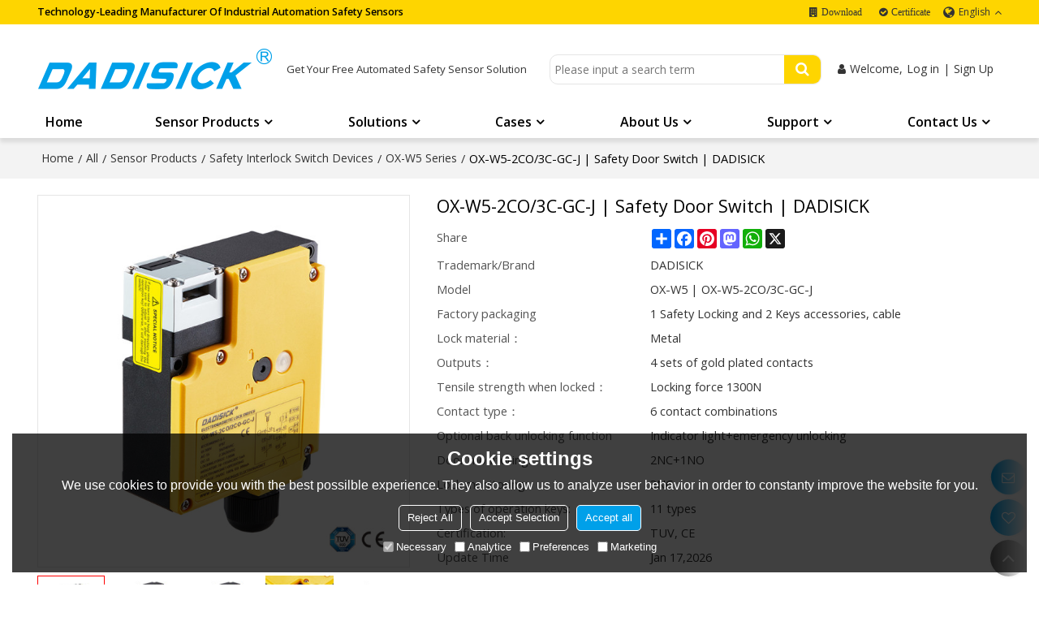

--- FILE ---
content_type: text/html; charset=utf-8
request_url: https://www.dadisick.com/pid18448500/OX-W5-2CO-3C-GC-J-Safety-Door-Switch-DADISICK.htm
body_size: 82255
content:


<!DOCTYPE html>
<html lang="en" >
<head>
    
<meta name="format-detection" content="telephone=yes,email=yes,adress=yes" />
<meta http-equiv="X-UA-Compatible" content="IE=Edge,chrome=1" />
<meta name="renderer" content="webkit" />
<meta charset="utf-8" />
<meta http-equiv="content-language" content="en" />
<meta property="og:site_name" content="www.dadisick.com" />
<meta property="og:title" content="OX-W5-2CO/3C-GC-J | Safety Door Switch | DADISICK | OX-W5 Series | DADISICK" />
<meta property="og:description" content="OX-W5-2CO/3C-GC-J | Safety Door Switch | DADISICK from Brand:DADISICK;Model:OX-W5 | OX-W5-2CO/3C-GC-J;Factory packaging:1 Safety Locking and 2 Keys accessories, cable; Lock material：:Metal; Outputs：:4 sets of gold plated contacts; Tensile strength when locked：:Locking force 1300N; Contact type：:6 contact combinations;" />
<meta property="og:url" content="http://www.dadisick.com/pid18448500/OX-W5-2CO-3C-GC-J-Safety-Door-Switch-DADISICK.htm" />
<meta property="og:type" content="product" />
<meta property="og:image" content="https://icdn.tradew.com/file/202301/1575643/jpg/7902987.jpg?x-oss-process=image/quality,Q_90"/>
<meta name="viewport" content="initial-scale=1.0, minimum-scale=1.0, maximum-scale=5.0, user-scalable=yes, width=device-width" />

<link rel="canonical" href="https://www.dadisick.com/pid18448500/OX-W5-2CO-3C-GC-J-Safety-Door-Switch-DADISICK.htm"  />
<link rel="shortcut icon" type="image/x-icon" href="https://icdn.tradew.com/file/202301/1575643/ico/8336373.ico" />
<title>OX-W5-2CO/3C-GC-J | Safety Door Switch | DADISICK | OX-W5 Series | DADISICK</title>

<meta name="keywords" content="Safety Switch, Interlock Switch, Safety Interlock Switch, Safety Lock Switch, Safety Interlock Switches, Safety Door Switch" />
<meta name="description" content="OX-W5-2CO/3C-GC-J | Safety Door Switch | DADISICK from Brand:DADISICK;Model:OX-W5 | OX-W5-2CO/3C-GC-J;Factory packaging:1 Safety Locking and 2 Keys accessories, cable; Lock material：:Metal; Outputs：:4 sets of gold plated contacts; Tensile strength when locked：:Locking force 1300N; Contact type：:6 contact combinations;" />
<link rel="dns-prefetch" href="https://ccdn.tradew.com" />
<link rel="dns-prefetch" href="https://jcdn.tradew.com" />
<link rel="dns-prefetch" href="https://api.tradew.com" />

<link rel="stylesheet" media="none" onload="if(media!='all')media='all'" href="https://ccdn.tradew.com/MNanimate/animate.min.css" />
<style>body{margin:0;padding:0;font-family:Arial,sans-serif;}font:not([color]){color:inherit!important;}*:focus{outline:0;}.page-box .stop-scroll{height:100vh;overflow:hidden;}.page-box textarea{resize:none;}.page-box img{border:0;display:block;}.page-box .mod-detail img{display:inline-block;}.page-box *{padding:0;margin:0;list-style:none;}.page-box a{cursor:pointer;text-decoration:none;}.page-box .mod .mod-content{clear:both;}.page-box h1{margin:0;padding:0;font-size:inherit;font-family:inherit;}.page-box h2{margin:0;padding:0;font-size:inherit;font-family:inherit;}.page-box .search-notfound{font-size:14px;line-height:25px;text-align:center;padding:50px;color:#666;}.page-box button{cursor:pointer;padding:0;margin:0;border:0;background:transparent;}.page-box button:disabled{background:#f9f9f9!important;color:#999!important;cursor:not-allowed!important;border-color:transparent!important;}.page-box button:hover{opacity:.85;}.page-box input[type="text"],.page-box input[type="password"],.page-box input[type="email"],.page-box textarea{-webkit-appearance:none;font-family:inherit;}.page-box .flag{background-size:cover;overflow:hidden;margin:7px 0 0 2px;float:left;width:20px;height:12px;}.page-box .language-show-type-line .flag{line-height:22px;width:20px;margin:2px 3px 0 5px;height:12px;}.page-box .flag-cn{background-image:url(https://ccdn.tradew.com/MNcomm/country/cn.png);}.page-box .flag-en{background-image:url(https://ccdn.tradew.com/MNcomm/country/en.png);}.page-box .flag-fr{background-image:url(https://ccdn.tradew.com/MNcomm/country/fr.png);}.page-box .flag-ja{background-image:url(https://ccdn.tradew.com/MNcomm/country/ja.png);}.page-box .flag-ko{background-image:url(https://ccdn.tradew.com/MNcomm/country/ko.png);}.page-box .flag-tw{background-image:url(https://ccdn.tradew.com/MNcomm/country/tw.png);}.page-box .flag-ar{background-image:url(https://ccdn.tradew.com/MNcomm/country/ar.png);}.page-box .flag-de{background-image:url(https://ccdn.tradew.com/MNcomm/country/de.png);}.page-box .flag-es{background-image:url(https://ccdn.tradew.com/MNcomm/country/es.png);}.page-box .flag-it{background-image:url(https://ccdn.tradew.com/MNcomm/country/it.png);}.page-box .flag-ps{background-image:url(https://ccdn.tradew.com/MNcomm/country/ps.png);}.page-box .flag-po{background-image:url(https://ccdn.tradew.com/MNcomm/country/po.png);}.page-box .flag-tk{background-image:url(https://ccdn.tradew.com/MNcomm/country/tk.png);}.page-box .flag-in{background-image:url(https://ccdn.tradew.com/MNcomm/country/in.png);}.page-box .flag-cs{background-image:url(https://ccdn.tradew.com/MNcomm/country/cs.png);}.page-box .flag-pl{background-image:url(https://ccdn.tradew.com/MNcomm/country/pl.png);}.page-box .flag-th{background-image:url(https://ccdn.tradew.com/MNcomm/country/th.png);}.page-box .flag-vn{background-image:url(https://ccdn.tradew.com/MNcomm/country/vn.png);}.page-box .mod-slide01 .slide-body .show a{display:block;}@media(min-width:769px){.page-box .mod-productdetail01 .desc-card .desc-card-titles{overflow:hidden;display:flex;flex-wrap:wrap;}.page-box .mod-productdetail01 .desc-card .desc-card-titles .desc-card-title.on a{font-weight:600;}.page-box .mod-productdetail01 .desc-card .desc-card-titles .desc-card-title a{display:block;}.page-box .mod-productdetail01 .desc-card .desc-card-contents .hide{display:none;}.page-box .mod-nav01 .nav-tabs .hover .nav-dropdown{display:block;}}@media(max-width:768px){.page-box .mod-productdetail01 .desc-card .desc-card-titles{display:none;}.page-box .mod-productdetail01 .desc-card-content.hide{display:block;}}.page-box .editer-model-width-1-1{width:50%;}.page-box .editer-model-width-1-2{width:33.3%;}.page-box .editer-model-width-2-1{width:66.6%;}.page-box .editer-model-width-1-3{width:25%;}.page-box .editer-model-width-3-1{width:75%;}.page-box .editer-model-width-2-3{width:40%;}.page-box .editer-model-width-3-2{width:60%;}.page-box .editer-model-width-1-4{width:20%;}.page-box .editer-model-width-4-1{width:80%;}.page-box .editer-model{font-family:"Microsoft Yahei";font-size:13px;margin-top:10px;background-color:#f0f1f3;border:solid 1px #dcdde2;color:#444;}.page-box .editer-model p{line-height:18px;padding:0;margin:0;}.page-box .editer-model-1{width:100%;overflow:hidden;}.page-box .editer-model-1 .editer-model-1-img{float:left;padding:10px;box-sizing:border-box;}.page-box .editer-model-1 .editer-model-1-txt{float:right;padding:10px;box-sizing:border-box;}.page-box .editer-model-1 .editer-model-1-sub-title{font-size:16px;padding-bottom:10px;}.page-box .editer-model-2{width:100%;overflow:hidden;}.page-box .editer-model-2 .editer-model-2-img{float:right;padding:10px;box-sizing:border-box;}.page-box .editer-model-2 .editer-model-2-txt{float:left;padding:10px;box-sizing:border-box;}.page-box .editer-model-2 .editer-model-2-main-title{font-size:18px;font-weight:bold;text-align:center;padding:10px 10px 0 10px;}.page-box .editer-model-2 .editer-model-2-sub-title{font-size:18px;font-weight:bold;padding-bottom:10px;}.page-box .editer-model-2 .editer-model-3-main-title{font-size:18px;font-weight:bold;text-align:center;padding:10px 10px 0 10px;}.page-box .editer-model-2 .editer-model-3-txt{padding:10px;}.page-box .editer-model-4{width:100%;overflow:hidden;box-sizing:border-box;border:0;background:none;}.page-box .editer-model-4 .editer-model-4-card-title{padding:10px;box-sizing:border-box;border:solid 1px #ddd;border-bottom:0;display:inline-block;}.page-box .editer-model-4 .editer-model-4-card-title-on{background-color:#ddd;}.page-box .editer-model-4 .editer-model-4-card-content{padding:10px;box-sizing:border-box;border:solid 1px #ddd;margin-bottom:10px;}.page-box .mod-sendinquiry01 .sendinquiry-list+.sendinquiry-main{margin-top:30px;}.page-box .mod-sendinquiry01 .sendinquiry-items{overflow:hidden;border:1px solid #e5e5e5;max-height:300px;overflow-y:auto;background:#fff;}.page-box .mod-sendinquiry01 .sendinquiry-item{padding:15px;display:flex;justify-content:space-between;}.page-box .mod-sendinquiry01 .sendinquiry-item:nth-of-type(2n){background:#f5f5f5;}.page-box .mod-sendinquiry01 .sendinquiry-proimg{width:100px;border:1px solid #e5e5e5;overflow:hidden;height:100px;}.page-box .mod-sendinquiry01 .sendinquiry-proimg img{width:100%;}.page-box .mod-sendinquiry01 .sendinquiry-proinfo{width:calc(100% - 110px);}.page-box .mod-sendinquiry01 .sendinquiry-proinfo ul{font-size:13px;color:#333;line-height:20px;}.page-box .mod-sendinquiry01 .sendinquiry-proinfo a{font-size:15px;color:#111;display:block;line-height:30px;text-overflow:ellipsis;overflow:hidden;white-space:pre;}.page-box .mod-sendinquiry01 .sendinquiry-proinfo a:hover{text-decoration:underline;}.page-box .mod-productdetail01 .vip-tips{padding:130px 50px;background:#f2f2f2;text-align:center;font-size:14px;color:#333;line-height:25px;}.page-box .mod-productdetail01 .vip-tips a,.page-box .mod-productdetail01 .vip-tips .join-link,.page-box .mod-productdetail01 .vip-tips .login-link{color:#ff6700;margin:0 5px;cursor:pointer;}.page-box .mod-productdetail01 .vip-tips a:hover,.page-box .mod-productdetail01 .vip-tips .join-link:hover,.page-box .mod-productdetail01 .vip-tips .login-link:hover{text-decoration:underline;}.page-box .mod-productdetail01 .pro-name{font-weight:600;font-size:15px;}.page-box .mod-productdetail01 .img-page .page.video{position:relative;}.page-box .mod-productdetail01 .img-page .page.video:before{position:absolute;content:' ';width:100%;height:100%;background:rgba(0,0,0,.3);}.page-box .mod-productdetail01 .img-page .page.video:after{font:normal normal normal 20px/1 FontAwesome;position:absolute;content:'';top:50%;left:50%;color:#eee;transform:translate(-50%,-50%);}.simditor .simditor-body a{color:inherit;text-decoration:none;word-break:break-all;}.simditor .simditor-body a:visited,.simditor .simditor-body a:hover,.simditor .simditor-body a:active{color:inherit;}.simditor .simditor-body a:visited:hover,.simditor .simditor-body a:hover:hover,.simditor .simditor-body a:active:hover{outline:0;}.simditor .simditor-body blockquote{border-left:6px solid #ddd;padding:5px 0 5px 10px;margin:15px 0 15px 15px;}.simditor .simditor-body blockquote:first-child{margin-top:0;}.simditor .simditor-body code{display:inline-block;padding:0 4px;margin:0 5px;background:#eee;border-radius:3px;font-size:13px;word-break:break-all;word-wrap:break-word;}.simditor .simditor-body pre{box-sizing:border-box;-moz-box-sizing:border-box;word-wrap:break-word!important;white-space:pre-wrap!important;padding:10px 5px 10px 10px;margin:15px 0;display:block;line-height:18px;background:#f0f0f0;border-radius:3px;font-size:13px;white-space:pre;word-wrap:normal;overflow-x:auto;}.simditor .simditor-body pre code{display:block;padding:0;margin:0;background:none;border-radius:0;}.simditor .simditor-body hr{display:block;height:0;border:0;border-top:1px solid #ccc;margin:15px 0;padding:0;}.simditor .simditor-body .table-editor{width:100%;border-collapse:collapse;border-spacing:0;}.simditor .simditor-body .table-editor thead{background-color:#f9f9f9;}.simditor .simditor-body .table-editor td,.simditor .simditor-body .table-editor th{min-width:40px;border:1px solid #ccc;padding:4px;box-sizing:border-box;line-height:25px;}.simditor .simditor-body .table-editor td .active,.simditor .simditor-body .table-editor th .active{background-color:#ffe;}.simditor .simditor-body .table-editor img{margin:0 5px;vertical-align:middle;}.revert-directory{border:solid 1px #ddd;background:#fafafa;}.revert-directory *{padding:revert!important;margin:revert!important;font-size:revert!important;font-weight:revert!important;}.revert-directory h2{padding:0 20px!important;}.revert-default *{padding:revert!important;margin:revert!important;font-size:revert!important;font-weight:revert!important;}.revert-default table{width:100%;border-collapse:collapse;border:1px solid #ddd;}.revert-default table td,.revert-default table th{padding:5px!important;border:1px solid #ddd;text-align:center;}.revert-default table thead{background:#f0f0f0;font-weight:600;}.revert-default a{color:var(--main)!important;padding-right:0!important;text-decoration:underline!important;}</style><style>.main{margin:auto;padding:auto;}.layout{clear:both;}.layout-bg{margin:auto;width:1000px;height:auto;overflow:hidden;}.layout-sys2 .left{width:230px;float:left;}.layout-sys2 .right{width:770px;float:right;}.layout-sys3 .left{width:230px;float:left;}.layout-sys3 .center{width:540px;float:left;}.layout-sys3 .right{width:230px;float:right;}.layout-sys4 .left{width:250px;float:left;}.layout-sys4 .centerleft{width:250px;float:left;}.layout-sys4 .centerright{width:250px;float:left;}.layout-sys4 .right{width:250px;float:right;}.layout-sys4-1 .left{width:230px;float:left;}.layout-sys4-1 .right{width:770px;float:right;}.layout-sys4-1 .right .right-top{width:770px;}.layout-sys4-1 .right .right-bottom{width:770px;}.layout-sys4-1 .right .right-bottom-left{width:385px;float:left;}.layout-sys4-1 .right .right-bottom-right{width:385px;float:right;}.layout-sys4-2 .left{width:230px;float:left;}.layout-sys4-2 .right{width:770px;float:right;}.layout-sys4-1 .right .right-top{width:770px;}.layout-sys4-1 .right .right-bottom{width:770px;}.layout-sys4-2 .right .right-top-left{width:385px;float:left;}.layout-sys4-2 .right .right-top-right{width:385px;float:right;}.layout-sys4-3 .left{width:770px;float:left;}.layout-sys4-1 .left .left-top{width:770px;}.layout-sys4-1 .left .left-bottom{width:770px;}.layout-sys4-3 .left .left-top-left{float:left;width:385px;}.layout-sys4-3 .left .left-top-right{float:right;width:385px;}.layout-sys4-3 .right{width:230px;float:right;}.layout-sys4-4 .left{width:770px;float:left;}.layout-sys4-1 .left .left-top{width:770px;}.layout-sys4-1 .left .left-bottom{width:770px;}.layout-sys4-4 .left .left-bottom-left{float:left;width:385px;}.layout-sys4-4 .left .left-bottom-right{float:right;width:385px;}.layout-sys4-4 .right{width:230px;float:right;}@font-face{font-family:'swiper-icons';src:url('data:application/font-woff;charset=utf-8;base64, [base64]//wADZ2x5ZgAAAywAAADMAAAD2MHtryVoZWFkAAABbAAAADAAAAA2E2+eoWhoZWEAAAGcAAAAHwAAACQC9gDzaG10eAAAAigAAAAZAAAArgJkABFsb2NhAAAC0AAAAFoAAABaFQAUGG1heHAAAAG8AAAAHwAAACAAcABAbmFtZQAAA/gAAAE5AAACXvFdBwlwb3N0AAAFNAAAAGIAAACE5s74hXjaY2BkYGAAYpf5Hu/j+W2+MnAzMYDAzaX6QjD6/4//Bxj5GA8AuRwMYGkAPywL13jaY2BkYGA88P8Agx4j+/8fQDYfA1AEBWgDAIB2BOoAeNpjYGRgYNBh4GdgYgABEMnIABJzYNADCQAACWgAsQB42mNgYfzCOIGBlYGB0YcxjYGBwR1Kf2WQZGhhYGBiYGVmgAFGBiQQkOaawtDAoMBQxXjg/wEGPcYDDA4wNUA2CCgwsAAAO4EL6gAAeNpj2M0gyAACqxgGNWBkZ2D4/wMA+xkDdgAAAHjaY2BgYGaAYBkGRgYQiAHyGMF8FgYHIM3DwMHABGQrMOgyWDLEM1T9/w8UBfEMgLzE////P/5//f/V/xv+r4eaAAeMbAxwIUYmIMHEgKYAYjUcsDAwsLKxc3BycfPw8jEQA/[base64]/uznmfPFBNODM2K7MTQ45YEAZqGP81AmGGcF3iPqOop0r1SPTaTbVkfUe4HXj97wYE+yNwWYxwWu4v1ugWHgo3S1XdZEVqWM7ET0cfnLGxWfkgR42o2PvWrDMBSFj/IHLaF0zKjRgdiVMwScNRAoWUoH78Y2icB/yIY09An6AH2Bdu/UB+yxopYshQiEvnvu0dURgDt8QeC8PDw7Fpji3fEA4z/PEJ6YOB5hKh4dj3EvXhxPqH/SKUY3rJ7srZ4FZnh1PMAtPhwP6fl2PMJMPDgeQ4rY8YT6Gzao0eAEA409DuggmTnFnOcSCiEiLMgxCiTI6Cq5DZUd3Qmp10vO0LaLTd2cjN4fOumlc7lUYbSQcZFkutRG7g6JKZKy0RmdLY680CDnEJ+UMkpFFe1RN7nxdVpXrC4aTtnaurOnYercZg2YVmLN/d/gczfEimrE/fs/bOuq29Zmn8tloORaXgZgGa78yO9/cnXm2BpaGvq25Dv9S4E9+5SIc9PqupJKhYFSSl47+Qcr1mYNAAAAeNptw0cKwkAAAMDZJA8Q7OUJvkLsPfZ6zFVERPy8qHh2YER+3i/BP83vIBLLySsoKimrqKqpa2hp6+jq6RsYGhmbmJqZSy0sraxtbO3sHRydnEMU4uR6yx7JJXveP7WrDycAAAAAAAH//wACeNpjYGRgYOABYhkgZgJCZgZNBkYGLQZtIJsFLMYAAAw3ALgAeNolizEKgDAQBCchRbC2sFER0YD6qVQiBCv/H9ezGI6Z5XBAw8CBK/m5iQQVauVbXLnOrMZv2oLdKFa8Pjuru2hJzGabmOSLzNMzvutpB3N42mNgZGBg4GKQYzBhYMxJLMlj4GBgAYow/P/PAJJhLM6sSoWKfWCAAwDAjgbRAAB42mNgYGBkAIIbCZo5IPrmUn0hGA0AO8EFTQAA') format('woff');font-weight:400;font-style:normal;}:root{--swiper-theme-color:#007aff;}.swiper-container{margin-left:auto;margin-right:auto;position:relative;overflow:hidden;list-style:none;padding:0;z-index:1;}.swiper-container-vertical>.swiper-wrapper{flex-direction:column;}.swiper-wrapper{position:relative;width:100%;height:100%;z-index:1;display:flex;transition-property:transform;box-sizing:content-box;}.swiper-container-android .swiper-slide,.swiper-wrapper{transform:translate3d(0,0,0);}.swiper-container-multirow>.swiper-wrapper{flex-wrap:wrap;}.swiper-container-multirow-column>.swiper-wrapper{flex-wrap:wrap;flex-direction:column;}.swiper-container-free-mode>.swiper-wrapper{transition-timing-function:ease-out;margin:0 auto;}.swiper-slide{flex-shrink:0;width:100%;height:100%;position:relative;transition-property:transform;}.swiper-slide-invisible-blank{visibility:hidden;}.swiper-container-autoheight,.swiper-container-autoheight .swiper-slide{height:auto;}.swiper-container-autoheight .swiper-wrapper{align-items:flex-start;transition-property:transform,height;}.swiper-container-3d{perspective:1200px;}.swiper-container-3d .swiper-wrapper,.swiper-container-3d .swiper-slide,.swiper-container-3d .swiper-slide-shadow-left,.swiper-container-3d .swiper-slide-shadow-right,.swiper-container-3d .swiper-slide-shadow-top,.swiper-container-3d .swiper-slide-shadow-bottom,.swiper-container-3d .swiper-cube-shadow{transform-style:preserve-3d;}.swiper-container-3d .swiper-slide-shadow-left,.swiper-container-3d .swiper-slide-shadow-right,.swiper-container-3d .swiper-slide-shadow-top,.swiper-container-3d .swiper-slide-shadow-bottom{position:absolute;left:0;top:0;width:100%;height:100%;pointer-events:none;z-index:10;}.swiper-container-3d .swiper-slide-shadow-left{background-image:linear-gradient(to left,rgba(0,0,0,.5),rgba(0,0,0,0));}.swiper-container-3d .swiper-slide-shadow-right{background-image:linear-gradient(to right,rgba(0,0,0,.5),rgba(0,0,0,0));}.swiper-container-3d .swiper-slide-shadow-top{background-image:linear-gradient(to top,rgba(0,0,0,.5),rgba(0,0,0,0));}.swiper-container-3d .swiper-slide-shadow-bottom{background-image:linear-gradient(to bottom,rgba(0,0,0,.5),rgba(0,0,0,0));}.swiper-container-css-mode>.swiper-wrapper{overflow:auto;scrollbar-width:none;-ms-overflow-style:none;}.swiper-container-css-mode>.swiper-wrapper::-webkit-scrollbar{display:none;}.swiper-container-css-mode>.swiper-wrapper>.swiper-slide{scroll-snap-align:start start;}.swiper-container-horizontal.swiper-container-css-mode>.swiper-wrapper{scroll-snap-type:x mandatory;}.swiper-container-vertical.swiper-container-css-mode>.swiper-wrapper{scroll-snap-type:y mandatory;}:root{--swiper-navigation-size:44px;}.swiper-button-prev,.swiper-button-next{position:absolute;top:50%;width:calc(var(--swiper-navigation-size)/44*27);height:var(--swiper-navigation-size);margin-top:calc(-1*var(--swiper-navigation-size)/2);z-index:10;cursor:pointer;display:flex;align-items:center;justify-content:center;color:var(--swiper-navigation-color,var(--swiper-theme-color));}.swiper-button-prev.swiper-button-disabled,.swiper-button-next.swiper-button-disabled{opacity:.35;cursor:auto;pointer-events:none;}.swiper-button-prev:after,.swiper-button-next:after{font-family:swiper-icons;font-size:var(--swiper-navigation-size);text-transform:none!important;letter-spacing:0;text-transform:none;font-variant:initial;line-height:1;}.swiper-button-prev,.swiper-container-rtl .swiper-button-next{left:10px;right:auto;}.swiper-button-prev:after,.swiper-container-rtl .swiper-button-next:after{content:'prev';}.swiper-button-next,.swiper-container-rtl .swiper-button-prev{right:10px;left:auto;}.swiper-button-next:after,.swiper-container-rtl .swiper-button-prev:after{content:'next';}.swiper-button-prev.swiper-button-white,.swiper-button-next.swiper-button-white{--swiper-navigation-color:#fff;}.swiper-button-prev.swiper-button-black,.swiper-button-next.swiper-button-black{--swiper-navigation-color:#000;}.swiper-button-lock{display:none;}.swiper-pagination{position:absolute;text-align:center;transition:300ms opacity;transform:translate3d(0,0,0);z-index:10;}.swiper-pagination.swiper-pagination-hidden{opacity:0;}.swiper-pagination-fraction,.swiper-pagination-custom,.swiper-container-horizontal>.swiper-pagination-bullets{bottom:10px;left:0;width:100%;}.swiper-pagination-bullets-dynamic{overflow:hidden;font-size:0;}.swiper-pagination-bullets-dynamic .swiper-pagination-bullet{transform:scale(.33);position:relative;}.swiper-pagination-bullets-dynamic .swiper-pagination-bullet-active{transform:scale(1);}.swiper-pagination-bullets-dynamic .swiper-pagination-bullet-active-main{transform:scale(1);}.swiper-pagination-bullets-dynamic .swiper-pagination-bullet-active-prev{transform:scale(.66);}.swiper-pagination-bullets-dynamic .swiper-pagination-bullet-active-prev-prev{transform:scale(.33);}.swiper-pagination-bullets-dynamic .swiper-pagination-bullet-active-next{transform:scale(.66);}.swiper-pagination-bullets-dynamic .swiper-pagination-bullet-active-next-next{transform:scale(.33);}.swiper-pagination-bullet{width:8px;height:8px;display:inline-block;border-radius:100%;background:#000;opacity:.2;}button.swiper-pagination-bullet{border:0;margin:0;padding:0;box-shadow:none;-webkit-appearance:none;-moz-appearance:none;appearance:none;}.swiper-pagination-clickable .swiper-pagination-bullet{cursor:pointer;}.swiper-pagination-bullet-active{opacity:1;background:var(--swiper-pagination-color,var(--swiper-theme-color));}.swiper-container-vertical>.swiper-pagination-bullets{right:10px;top:50%;transform:translate3d(0,-50%,0);}.swiper-container-vertical>.swiper-pagination-bullets .swiper-pagination-bullet{margin:6px 0;display:block;}.swiper-container-vertical>.swiper-pagination-bullets.swiper-pagination-bullets-dynamic{top:50%;transform:translateY(-50%);width:8px;}.swiper-container-vertical>.swiper-pagination-bullets.swiper-pagination-bullets-dynamic .swiper-pagination-bullet{display:inline-block;transition:200ms transform,200ms top;}.swiper-container-horizontal>.swiper-pagination-bullets .swiper-pagination-bullet{margin:0 4px;}.swiper-container-horizontal>.swiper-pagination-bullets.swiper-pagination-bullets-dynamic{left:50%;transform:translateX(-50%);white-space:nowrap;}.swiper-container-horizontal>.swiper-pagination-bullets.swiper-pagination-bullets-dynamic .swiper-pagination-bullet{transition:200ms transform,200ms left;}.swiper-container-horizontal.swiper-container-rtl>.swiper-pagination-bullets-dynamic .swiper-pagination-bullet{transition:200ms transform,200ms right;}.swiper-pagination-progressbar{background:rgba(0,0,0,.25);position:absolute;}.swiper-pagination-progressbar .swiper-pagination-progressbar-fill{background:var(--swiper-pagination-color,var(--swiper-theme-color));position:absolute;left:0;top:0;width:100%;height:100%;transform:scale(0);transform-origin:left top;}.swiper-container-rtl .swiper-pagination-progressbar .swiper-pagination-progressbar-fill{transform-origin:right top;}.swiper-container-horizontal>.swiper-pagination-progressbar,.swiper-container-vertical>.swiper-pagination-progressbar.swiper-pagination-progressbar-opposite{width:100%;height:4px;left:0;top:0;}.swiper-container-vertical>.swiper-pagination-progressbar,.swiper-container-horizontal>.swiper-pagination-progressbar.swiper-pagination-progressbar-opposite{width:4px;height:100%;left:0;top:0;}.swiper-pagination-white{--swiper-pagination-color:#fff;}.swiper-pagination-black{--swiper-pagination-color:#000;}.swiper-pagination-lock{display:none;}.swiper-scrollbar{border-radius:10px;position:relative;-ms-touch-action:none;background:rgba(0,0,0,.1);}.swiper-container-horizontal>.swiper-scrollbar{position:absolute;left:1%;bottom:3px;z-index:50;height:5px;width:98%;}.swiper-container-vertical>.swiper-scrollbar{position:absolute;right:3px;top:1%;z-index:50;width:5px;height:98%;}.swiper-scrollbar-drag{height:100%;width:100%;position:relative;background:rgba(0,0,0,.5);border-radius:10px;left:0;top:0;}.swiper-scrollbar-cursor-drag{cursor:move;}.swiper-scrollbar-lock{display:none;}.swiper-zoom-container{width:100%;height:100%;display:flex;justify-content:center;align-items:center;text-align:center;}.swiper-zoom-container>img,.swiper-zoom-container>svg,.swiper-zoom-container>canvas{max-width:100%;max-height:100%;object-fit:contain;}.swiper-slide-zoomed{cursor:move;}.swiper-lazy-preloader{width:42px;height:42px;position:absolute;left:50%;top:50%;margin-left:-21px;margin-top:-21px;z-index:10;transform-origin:50%;animation:swiper-preloader-spin 1s infinite linear;box-sizing:border-box;border:4px solid var(--swiper-preloader-color,var(--swiper-theme-color));border-radius:50%;border-top-color:transparent;}.swiper-lazy-preloader-white{--swiper-preloader-color:#fff;}.swiper-lazy-preloader-black{--swiper-preloader-color:#000;}@keyframes swiper-preloader-spin{100%{transform:rotate(360deg);}}.swiper-container .swiper-notification{position:absolute;left:0;top:0;pointer-events:none;opacity:0;z-index:-1000;}.swiper-container-fade.swiper-container-free-mode .swiper-slide{transition-timing-function:ease-out;}.swiper-container-fade .swiper-slide{pointer-events:none;transition-property:opacity;}.swiper-container-fade .swiper-slide .swiper-slide{pointer-events:none;}.swiper-container-fade .swiper-slide-active,.swiper-container-fade .swiper-slide-active .swiper-slide-active{pointer-events:auto;}.swiper-container-cube{overflow:visible;}.swiper-container-cube .swiper-slide{pointer-events:none;-webkit-backface-visibility:hidden;backface-visibility:hidden;z-index:1;visibility:hidden;transform-origin:0 0;width:100%;height:100%;}.swiper-container-cube .swiper-slide .swiper-slide{pointer-events:none;}.swiper-container-cube.swiper-container-rtl .swiper-slide{transform-origin:100% 0;}.swiper-container-cube .swiper-slide-active,.swiper-container-cube .swiper-slide-active .swiper-slide-active{pointer-events:auto;}.swiper-container-cube .swiper-slide-active,.swiper-container-cube .swiper-slide-next,.swiper-container-cube .swiper-slide-prev,.swiper-container-cube .swiper-slide-next+.swiper-slide{pointer-events:auto;visibility:visible;}.swiper-container-cube .swiper-slide-shadow-top,.swiper-container-cube .swiper-slide-shadow-bottom,.swiper-container-cube .swiper-slide-shadow-left,.swiper-container-cube .swiper-slide-shadow-right{z-index:0;-webkit-backface-visibility:hidden;backface-visibility:hidden;}.swiper-container-cube .swiper-cube-shadow{position:absolute;left:0;bottom:0;width:100%;height:100%;background:#000;opacity:.6;-webkit-filter:blur(50px);filter:blur(50px);z-index:0;}.swiper-container-flip{overflow:visible;}.swiper-container-flip .swiper-slide{pointer-events:none;-webkit-backface-visibility:hidden;backface-visibility:hidden;z-index:1;}.swiper-container-flip .swiper-slide .swiper-slide{pointer-events:none;}.swiper-container-flip .swiper-slide-active,.swiper-container-flip .swiper-slide-active .swiper-slide-active{pointer-events:auto;}.swiper-container-flip .swiper-slide-shadow-top,.swiper-container-flip .swiper-slide-shadow-bottom,.swiper-container-flip .swiper-slide-shadow-left,.swiper-container-flip .swiper-slide-shadow-right{z-index:0;-webkit-backface-visibility:hidden;backface-visibility:hidden;}</style><style data-model-guid="0">:root{--main:#00a0e9; --deputy:#00a0e9; }

.mod a{color:inherit; }

.layout{overflow:hidden; }

.layout-bg{box-sizing:border-box; width:1440px; max-width:100%; margin:auto; overflow:visible; }

.clear{display:none; }

.page-layout .mod{display:none !important; }
.page-layout .mod-bg{position:static !important; }

.layout-sys2 .left,.layout-sys2 .right,.layout-sys3 .left,.layout-sys3 .center,.layout-sys3 .right,.layout-sys4 .left,.layout-sys4 .centerleft,.layout-sys4 .centerright,.layout-sys4 .right,.layout-sys4-1 .left,.layout-sys4-1 .right,.layout-sys4-1 .right .right-top,.layout-sys4-1 .right .right-bottom,.layout-sys4-1 .right .right-bottom-left,.layout-sys4-1 .right .right-bottom-right,.layout-sys4-2 .left,.layout-sys4-2 .right,.layout-sys4-1 .right .right-top,.layout-sys4-1 .right .right-bottom,.layout-sys4-2 .right .right-top-left,.layout-sys4-2 .right .right-top-right,.layout-sys4-3 .left,.layout-sys4-1 .left .left-top,.layout-sys4-1 .left .left-bottom,.layout-sys4-3 .left .left-top-left,.layout-sys4-3 .left .left-top-right,.layout-sys4-3 .right,.layout-sys4-4 .left,.layout-sys4-1 .left .left-top,.layout-sys4-1 .left .left-bottom,.layout-sys4-4 .left .left-bottom-left,.layout-sys4-4 .left .left-bottom-right,.layout-sys4-4 .right{width:auto; }

input[type="text"],input[type="password"],input[type="email"],textarea{-webkit-appearance:none; font-family:inherit; }

input:focus{outline:none; }

textarea:focus{outline:none; }

.mod h1,.mod h2,.mod h3,.mod h4{font-size:inherit; font-weight:inherit; }

.mod-content .content-bg{overflow:hidden; }

button:hover{opacity:1 !important; }

.mod-color a{display:inline-block; transition:All 0.3s ease-in-out; color:inherit; }
.mod-color{color:#333; font-size:calc(0.2vw + 12px); font-family:'Open Sans','Arial',sans-serif; font-weight:500; }
.mod-color .mod-title{overflow:hidden; font-weight:inherit; }
.mod-color .title-bg{overflow:hidden; }
.mod-color .title-right{font-weight:inherit; }
.mod-color .mod-content img{display:block; max-width:100%; margin:auto; transition:All 0.3s ease-in-out; }

*:disabled{cursor:not-allowed !important; }

.disabled{cursor:not-allowed !important; }

.editer-module .detail-desc-txt{line-height:25px; }

.layout-page{padding:20px 0; overflow:visible; }
.layout-page .left{width:22.5%; }
.layout-page .right{width:calc(77.5% - 1vw - 10px); }
.layout-page .mod-color+.mod-color{margin-top:calc(1vw + 20px); }
.layout-page .mod-color .mod-title{padding-bottom:calc(0.5vw + 10px); }
.layout-page .mod-color .title-left{font-size:calc(0.2vw + 16px); line-height:calc(0.25vw + 25px); color:#000; font-weight:700; }

.layout-pagelist{padding:calc(2% + 20px) 0; }
.layout-pagelist .layout-bg{display:flex; justify-content:space-between; flex-wrap:wrap; align-items:start; }
.layout-pagelist .left{width:calc(22.5% - 1vw - 10px); }
.layout-pagelist .right{width:77.5%; }
.layout-pagelist .mod-color+.mod-color{margin-top:calc(1vw + 20px); }
.layout-pagelist .mod-color .mod-title{padding-bottom:calc(0.5vw + 10px); }
.layout-pagelist .mod-color .title-left{font-size:calc(0.2vw + 16px); line-height:calc(0.25vw + 25px); color:#000; font-weight:700; }

.layout-pagepro{padding:0 0 calc(2% + 20px); }
.layout-pagepro .mod-productlist01 +.mod-color{margin-top:calc(1vw + 20px); }
.layout-pagepro .mod-color .title-left{font-size:calc(0.2vw + 16px); line-height:calc(0.25vw + 25px); color:#000; font-weight:700; }

.layout-pagecontact{padding:calc(2% + 20px) 0; }
.layout-pagecontact .layout-bg{display:flex; justify-content:space-between; flex-wrap:wrap; align-items:start; }
.layout-pagecontact .left,.layout-pagecontact .right{width:calc(50% - 1vw - 10px); }
.layout-pagecontact .mod-color .mod-title{padding-bottom:calc(0.5vw + 10px); }
.layout-pagecontact .mod-color .title-left{font-size:calc(0.2vw + 16px); line-height:calc(0.25vw + 25px); color:#000; font-weight:700; }

.layout-top{background:#fed500; overflow:visible; }
.layout-top .layout-bg{display:flex; justify-content:space-between; align-items:center; }
.layout-top .left{flex:1 2 0; }

.layout-logo{transition:All 0.3s ease-in-out; overflow:visible; z-index:8; background:#fff; }
.layout-logo .layout-bg{display:flex; justify-content:space-between; align-items:center; }

.layout-nav{transition:All 0.3s ease-in-out; overflow:visible; position:relative; z-index:9; background:#fff; box-shadow:0 5px 5px rgba(0,0,0,0.1); }

.layout-foot{padding:calc(2% + 20px) 0 calc(1% + 10px); background:#222328; }
.layout-foot .layout-bg{display:flex; align-items:start; justify-content:space-between; flex-wrap:wrap; }

.layout-share{padding:calc(1% + 10px) 0; overflow:visible; background:#222328; }
.layout-share .layout-bg{display:flex; flex-wrap:wrap; justify-content:center; align-items:center; }

@media(max-width:1600px){
.layout-bg{width:calc(100% - 4vw - 40px); }
}

@media(max-width:1024px){
.layout-bg{width:calc(100% - 2vw - 20px); }
}

@media(min-width:769px){
.mod .title-left{display:block; float:left; }
.mod .title-right{float:right; }
.layout-logo{padding:30px 0 20px; }
.layout-logo.fixed{position:fixed; top:0; left:0; right:0; padding:15px 0 10px; }
.layout-logo .center{flex:1 2 0; }
.page-layout .layout-logo{position:static; }
.page-layout .layout-logo.fixed{position:static; }
.layout-nav.fixed{position:fixed; top:75px; left:0; right:0; }
.layout-nav.fixed + .layout{margin-top:115px; }
.page-layout .layout-nav{position:static; }
.page-layout .layout-nav.fixed{position:static; }
.page-layout .layout-nav.fixed + .layout{margin-top:auto; }
.layout-foot .left{width:calc(25% - 1vw - 10px); }
.layout-foot .right{width:calc(75% - 1vw - 10px); }
}

@media(max-width:768px){
.mod-othercontent01 .mod-content img{max-width:inherit; width:100%; }
.layout{min-width:320px; }
.layout-pagecontact .layout-bg > div{width:100%; padding:10px 0; }
.layout-page .layout-bg > .left{width:100%; }
.layout-page .layout-bg > .right{width:100%; padding-top:20px; }
.layout-pagelist .layout-bg > .left{width:100%; }
.layout-pagelist .layout-bg > .right{width:100%; padding-top:20px; }
.layout-top{position:fixed; top:0; left:0; right:0; z-index:11; }
.layout-logo{height:50px; position:fixed; top:40px; left:60px; right:0; z-index:9; padding:10px 0; }
.layout-logo .left{order:1; flex:1 2 0; }
.layout-logo .center{order:2; }
.layout-logo .right{display:none; }
.page-layout .layout-logo{position:static; }
.layout-nav{height:50px; position:fixed; top:40px; left:0; right:0; z-index:8; padding:10px 0; }
.layout-nav + .layout{margin-top:110px; }
.page-layout .layout-nav{position:static; }
.page-layout .layout-nav + .layout{margin-top:auto; }
.layout-foot .layout-bg > div{width:100%; padding:10px 0; }
.layout-share .layout-bg > div{width:100%; padding:10px 0; }
}

.mod .pagination{padding:5px 0; display:flex; align-items:center; justify-content:center; }
.mod .pagination .pagination-nav li{float:left; margin:2px; }
.mod .pagination .pagination-nav li a{text-align:center; background:#f0f0f0; display:block; line-height:30px; overflow:hidden; color:#333; border-radius:3px; font-size:14px; padding:0 5px; min-width:20px; cursor:pointer; text-transform:uppercase; }
.mod .pagination .pagination-link:hover{background:var(--main); color:#fff; }
.mod .pagination .pagination-nav .pagination-active .pagination-link{cursor:not-allowed; color:#aaa; background:transparent; }
.mod .pagination .pagination-nav .pagination-disabled a{cursor:not-allowed; background:transparent; color:#ccc !important; }
.mod .pagination .page-goto{display:flex; align-items:center; justify-content:center; }
.mod .pagination .page-goto > *{margin:2px; }
.mod .pagination .page-goto .pager-label{line-height:30px; padding:0 5px; color:#fff; }
.mod .pagination .page-goto .textfield-normal{height:20px; min-width:40px; line-height:20px; background:#f0f0f0; color:#333; font-size:14px; padding:5px; border-radius:50vw; margin:0 5px; border:none; text-align:center; }
.mod .pagination .page-goto .pager-button{background:#f0f0f0; display:block; padding:1px 10px; line-height:30px; color:#333; font-size:14px; border-radius:3px; }
.mod .pagination .page-goto .pager-button:hover{background:var(--main); color:#fff; }

@media(max-width:480px){
.mod .pagination .pagination-nav li{display:none; }
.mod .pagination .pagination-nav li:first-of-type,.mod .pagination .pagination-nav li:last-of-type{display:block; }
}

.mod-detail .bottom-bg{line-height:20px; color:#333; }
.mod-detail .bottom-bg > div{display:flex; align-items:center; }
.mod-detail .bottom-bg a{flex:1 2 0; display:block; text-overflow:ellipsis; white-space:pre; overflow:hidden; }
.mod-detail .mod-bottom span:after{content:":"; padding:0 3px; }
.mod-detail .mod-bottom a{color:var(--main); }
.mod-detail .mod-bottom a:hover{text-decoration:underline; }</style><style data-model-guid="80">.mod-tophtml01 .mod-bg{display:flex; align-items:center; justify-content:space-between;}
.mod-tophtml01 .title-left{float:none; font-size:calc(0.2vw + 10px); line-height:calc(0.25vw + 15px); color:#000;}
.mod-tophtml01 .title-left *{font-weight:600;}
.mod-tophtml01 .content-bg{display:flex; align-items:center; padding:0 calc(0.25vw + 5px);}
.mod-tophtml01 a{display:flex; align-items:center; font-size:12px; color:#333; line-height:20px; padding:0 calc(0.25vw + 5px); white-space:pre;}
.mod-tophtml01 a:before{padding:0 5px;}
.mod-tophtml01 a:hover{color:var(--main);}

@media(max-width:768px){
 .mod-tophtml01 .mod-bg{height:40px;}
 .mod-tophtml01 .mod-content{display:none;}
}</style><style data-model-guid="26">.flag{margin:9px 5px;}
.mod-header01{overflow:visible;}
.mod-header01 .content-bg{overflow:visible; display:inline-flex;}
.mod-header01 .language-title{font-size:14px; color:#999; line-height:25px; padding:5px;}
.mod-header01 .flag{margin:9px 0px; float:left; display:none;}
.mod-header01 .language-content a{display:block; overflow:hidden;}

.mod-header01 .language-box{display:flex;}

.layout-top .mod-header01 .language-title{display:none;}
.layout-top .mod-header01 .language-content .caret{display:none;}
.layout-top .mod-header01 .language-content .text{color:#333; font-size:12px; line-height:20px; display:inline-block; padding:5px; white-space:pre;}
.layout-top .mod-header01 .language-content .language-link{display:flex; align-items:center; justify-content:space-between; color:#333;}
.layout-top .mod-header01 .language-content .language-link:before{content:"\f0ac"; font:16px/1 FontAwesome; line-height:20px;}
.layout-top .mod-header01 .language-content .language-link:after{content:"\f106"; font:14px/1 FontAwesome; line-height:20px; transition: All 0.3s ease-in-out;}

.layout-top .mod-header01 .language-content .language-tabs{position:absolute; display:none; background:#fff; box-shadow:0px 5px 10px rgba(0,0,0,0.1); z-index:99; min-width:100px;}
.layout-top .mod-header01 .language-content .language-tabs a{padding:0px 5px; overflow:hidden; font-size:12px; color:#333;}
.layout-top .mod-header01 .language-content .language-tabs a:hover{background:#e5e5e5;}
.layout-top .mod-header01 .language-content:hover .language-tabs{display:block;}

.layout-share .mod-header01 .language-content{position:relative;}
.layout-share .mod-header01 .content-bg{border:1px solid #999; padding:0 10px;}
.layout-share .mod-header01 .language-content .text{color:#999; line-height:25px; display:inline-block; padding:0 5px; white-space:pre;}
.layout-share .mod-header01 .language-content .language-link{display:flex; align-items:center; justify-content:space-between; padding:5px; color:#999;}
.layout-share .mod-header01 .language-content .language-link:before{content:"\f0ac"; font:22px/1 FontAwesome; line-height:25px;}
.layout-share .mod-header01 .language-content .language-link:after{content:"\f106"; font:18px/1 FontAwesome; line-height:25px; transition: All 0.3s ease-in-out;}

.layout-share .mod-header01 .language-content .language-tabs{position:absolute; bottom:100%; right:-5px; display:none; background:#333; border:1px solid rgba(0,0,0,0.1); z-index:99; min-width:100px; max-height:100px; overflow-y:auto;}
.layout-share .mod-header01 .language-content .language-tabs a{padding:0 5px; overflow:hidden; font-size:12px;}
.layout-share .mod-header01 .language-content .language-tabs .text{color:#fff;}
.layout-share .mod-header01 .language-content .language-tabs a:hover{background:#222;}
.layout-share .mod-header01 .language-content:hover .language-tabs{display:block;}</style><style data-model-guid="27">.mod-top01 .mod-bg{display:flex; align-items:center;}

.mod-top01 .top-logo a{display:block;}
.mod-top01 .top-logo img{max-width:100%; height:auto; display:block;}

.mod-top01 .mod-bottom{display:flex; align-items:center; padding:5px calc(1vw + 5px);}
.mod-top01 .bottom-left{font-size:calc(0.1vw + 12px); line-height:calc(0.15vw + 20px); color:#333;}

.layout-foot .mod-top01 .mod-bottom{display:none;}

@media(max-width:768px){
 .mod-top01 .mod-bg{justify-content:center;}
 .mod-top01 .mod-bottom{display:none;}
 .mod-top01 .top-logo img{max-height:50px; width:auto; max-width:100%;}
}</style><style data-model-guid="67">.layout-logo .mod-search01 .mod-content{position:relative; padding:5px;}
.mod-search01 .content-bg-search{display:flex; overflow:hidden; transition: All 0.2s ease-in-out;}
.mod-search01 .search-text{flex:calc(100% - 55px); font-size:14px; color:#333; line-height:25px; height:25px; padding:5px; border:none; background:transparent;}
.mod-search01 .search-submit{height:35px; width:45px; background:#fed500; border:none; cursor:pointer; color:#fff; transition:All 0.2s ease-in-out;}
.mod-search01 .search-submit:before{content:"\f002"; font:18px/1 FontAwesome; display:block; text-align:center;}

@media(min-width:769px){
.layout-logo .mod-search01 .mod-content{padding:0 10px;}
.layout-logo .mod-search01 .content-bg-search{border:1px solid #e5e5e5; border-radius:10px;}
}

@media(max-width:768px){
.layout-logo .mod-search01 .mod-content:before{content:"\f002"; font:20px/1 FontAwesome; display:block; color:#000; text-align:center; width:40px; line-height:40px; transition:All 0.2s ease-in-out;}
.layout-logo .mod-search01 .content-bg-search{width:0; position:absolute; top:100%; right:0; z-index:2; background:#fff;}
 
.layout-logo .mod-search01:hover .mod-content:before{color:#fed500;}
.layout-logo .mod-search01:hover .content-bg-search{background:#fff; border:3px solid #fed500; width:240px;}
}</style><style data-model-guid="76">.mod-buyerlogin01{overflow:hidden; font-size:14px; color:#333; line-height:20px; padding:5px;}
.mod-buyerlogin01 .content-bg > *{display:flex;}
.mod-buyerlogin01 .login{overflow:hidden;}
.mod-buyerlogin01 a{display:inline-block; color:#333; margin:0 5px;}
.mod-buyerlogin01 span{display:inline-block;}
.mod-buyerlogin01 .our:before{content:"\f007"; font:14px/1 FontAwesome; padding:0 5px;}
.mod-buyerlogin01 a:hover{color:#fed500;}</style><style data-model-guid="28">@media (min-width:769px){
 .mod-nav01 .nav-tabs{overflow:hidden; height:40px; display:flex; flex-wrap:wrap; justify-content:space-between;}
 .mod-nav01 .nav-tabs .nav-tab-link{font-size:16px; color:#000; line-height:30px; font-weight:600; padding:5px 10px 1px; text-transform:capitalize; display:flex; border-bottom:4px solid #fff;}
 .mod-nav01 .nav-tabs .nav-tab-child .nav-tab-link:after{content:"\f107"; font-family:FontAwesome; padding:0 5px;}
 
 .mod-nav01 .nav-tabs .on .nav-tab-link, .mod-nav01 .nav-tabs .hover .nav-tab-link{color:var(--main); border-bottom-color:var(--main);}
 .simditor .simditor-body a{word-break:break-word !important;}
 
 .mod-nav01 .nav-dropdown{position:absolute; z-index:9; display:none; text-align:initial;}
 .mod-nav01 .nav-dropdown-content{box-shadow:0 3px 10px rgba(0,0,0,0.2); background:#fff; max-height:calc(80vh - 2vw - 40px); overflow-y:auto;}
 .mod-nav01 .dropdown-tabs li{display:block; position:relative;}
 .mod-nav01 .dropdown-tabs .dropdown-tab+.dropdown-tab{border-top:1px solid rgba(0,0,0,0.1);}
 .mod-nav01 .dropdown-tabs li a{display:block; line-height:25px; text-transform:capitalize; font-size:14px; color:#000; min-width:150px; text-overflow:ellipsis; overflow:hidden; white-space:pre;}
 .mod-nav01 .dropdown-tabs .dropdown-tab a{padding:10px;}
 .mod-nav01 .dropdown-tabs li a:hover{color:var(--main);}
 
 .mod-nav01 .nav-dropdown-max-third .nav-dropdown{left:0; right:0; width:calc(100% - 20px); max-width:1440px; margin:auto;}
 .mod-nav01 .nav-dropdown-max-third .dropdown-tabs{display:flex; align-items:stretch; flex-wrap:wrap; padding:10px 5px 20px;}
 .mod-nav01 .nav-dropdown-max-third .dropdown-tab-first{width:calc(25% - 2vw); padding:0.25vw 1vw;}
 .mod-nav01 .nav-dropdown-max-third .dropdown-tab-link{padding:5px 0; font-size:16px; line-height:25px; border-bottom:1px solid rgba(0,0,0,0.1); font-weight:600;}
 .mod-nav01 .nav-dropdown-max-third .dropdown-tab-second-link{font-size:14px;}
 .mod-nav01 .nav-dropdown-max-third .dropdown-tabs-second{overflow:hidden; align-items:stretch; flex-wrap:wrap; padding:5px 0;}
 .mod-nav01 .nav-dropdown-max-third .dropdown-tabs-third li a{font-size:12px; padding:0px 5px;}
 
 .mod-nav01 .nav-dropdown-max-third .dropdown-tab-first:nth-of-type(1) .dropdown-tab-link{display:none;}
 .mod-nav01 .nav-dropdown-max-third .dropdown-tab-first:nth-of-type(2) .dropdown-tab-link{display:none;}
 
 .mod-nav01 .dropdown-tab-first:last-of-type{width:100% !important;}
 .mod-nav01 .dropdown-tab-first:last-of-type a{border:none; background:#f5f5f5; text-align:center; padding:5px;}
 
 
 .mod-nav01 .nav-tab-editor .nav-dropdown{left:0; right:0; width:calc(100% - 2vw - 20px); max-width:1440px; margin:auto;}
 .mod-nav01 .nav-tab-editor .content{display:flex; flex-wrap:wrap; justify-content:space-between; align-items:stretch; background:#fff;}
 .mod-nav01 .nav-tab-editor .info{padding:calc(1vw + 10px) calc(2vw + 10px); width:75%; box-sizing:border-box;}
 .mod-nav01 .nav-tab-editor .item + .item{padding-top:calc(2vw + 10px);}
 .mod-nav01 .nav-tab-editor .item h3{padding-bottom:10px; border-bottom:1px solid #b3b3b3; font-size:calc(0.2vw + 16px); line-height:calc(0.25vw + 25px); color:#000; font-weight:700; text-transform:uppercase; position:relative;}
 .mod-nav01 .nav-tab-editor .item h3:after{content:""; width:100px; height:2px; background:var(--main); position:absolute; bottom:-1px; left:0;}
 .mod-nav01 .nav-tab-editor .list{display:flex; flex-wrap:wrap;}
 .mod-nav01 .nav-tab-editor .list ul{width:calc(100%/3 - 10px); padding:10px 5px;}
 .mod-nav01 .nav-tab-editor .list ul > a{font-size:14px; line-height:25px; color:#555; display:block;}
 .mod-nav01 .nav-tab-editor .list li{padding:5px 0;}
 .mod-nav01 .nav-tab-editor .list li a{font-size:16px; line-height:25px; font-weight:600; color:#000;}
 .mod-nav01 .nav-tab-editor .list li a:before{content: "\f105"; font:18px/1 FontAwesome; line-height:25px; padding-right:5px;}
 .mod-nav01 .nav-tab-editor .list a:hover{color:var(--main);}
 .mod-nav01 .nav-tab-editor .text{padding:calc(2vw + 20px) calc(1vw + 10px); background:#f0f4f8; width:25%; box-sizing:border-box;}
 .mod-nav01 .nav-tab-editor .text p{padding-bottom:calc(1vw + 5px); font-size:16px; line-height:25px; font-weight:600; color:#000;}
 .mod-nav01 .nav-tab-editor .text p + dl{padding-top:calc(5vw + 10px);}
 .mod-nav01 .nav-tab-editor .text dl{display:flex; flex-wrap:wrap; justify-content:space-between; align-items:center; padding:calc(0.25vw + 5px) 0;}
 .mod-nav01 .nav-tab-editor .text dt{width:25px; height:25px; overflow:hidden;}
 .mod-nav01 .nav-tab-editor .text dd{width:calc(100% - 30px);}
 .mod-nav01 .nav-tab-editor .text dd a{font-size:14px; line-height:20px; color:#00a3e2; display:flex; align-items:center;}
 .mod-nav01 .nav-tab-editor .text dd a:after{content:"\f178"; font:14px/1 FontAwesome; padding-left:5px; opacity:0;}
 .mod-nav01 .nav-tab-editor .text dl:hover dt img{margin-top:-25px;}
 .mod-nav01 .nav-tab-editor .text dl:hover dd a{color:#fed500;}
 .mod-nav01 .nav-tab-editor .text dl:hover dd a:after{opacity:1;}
}

@media(max-width:768px){
 .mod-nav01 .nav-btn{text-align:center; color:#333; cursor:pointer; transition:All 0.2s ease-in-out; z-index:1000;}
 .mod-nav01 .nav-btn:before{content:"\f0c9"; font:20px/1 FontAwesome; display:block; width:50px; line-height:50px; transition:All 0.2s ease-in-out;}
 .mod-nav01 .nav-btn.active:before{content:"\f00d";}
 .mod-nav01 .mod-content{position:fixed; top:110px; left:0px; right:0; z-index:999; background:#fff; transform:rotateX(90deg); transform-origin:top center; transition:All 0.3s ease-in-out;}
 .mod-nav01 .mod-content.nav-show{transform:rotateX(0);}
 .mod-nav01 .mod-content .nav-tabs{padding:20px 50px 50px; height:calc(100vh - 110px); overflow-y:auto; box-sizing:border-box; display:none;}
 .mod-nav01 .mod-content.nav-show .nav-tabs{display:block;}
 
 .mod-nav01 .nav-tabs a{font-size:14px; line-height:50px; color:#333; overflow:hidden; padding:0; display:block;}
 .mod-nav01 .nav-tabs .nav-tab-link{border-bottom:1px solid rgba(0,0,0,0.1); display:flex; justify-content:space-between;}
 .mod-nav01 .nav-tabs .caret:before{content:"\f107"; font:20px/1 FontAwesome; width:50px; height:50px; text-align:center; line-height:50px; transition:All 0.3s ease-in-out; display:block; color:#333;}
 .mod-nav01 .nav-tabs .nav-tab:last-of-type .nav-tab-link{border:none;}
 .mod-nav01 .nav-dropdown{display:none;}
 .mod-nav01 .nav-tab-child-show .nav-dropdown{display:block;}
 .mod-nav01 .nav-tabs .nav-tab-child-show .caret:before{transform:rotate(180deg);}
 .mod-nav01 .nav-dropdown a{line-height:20px; padding:10px;}
 .mod-nav01 .nav-tabs .dropdown-tabs-second{padding:0 10px; background:#f2f2f2;}
 
 .mod-nav01 .nav-tab-editor .text{display:none !important;}
}</style><style data-model-guid="66">.layout-current{padding:15px 0px; background:#f3f3f3;}
.mod-current01 .mod-content .content-bg{display:flex; align-items:center; flex-wrap:wrap;}
.mod-current01 .mod-content span{display:block; padding:0 5px;}
.mod-current01 .mod-content .present{color:#000; display:block;}
.mod-current01 .mod-content .present h2{display:block; font-size:14px; line-height:20px;}
.mod-current01 .mod-content a{color:#333; font-size:14px; line-height:20px; display:block;}
.mod-current01 .mod-content a:hover{text-decoration:underline;}</style><style data-model-guid="61">.mod-productdetail01 .detail-basic{overflow:hidden; position:relative; display:flex; justify-content:space-between; align-items:flex-start; flex-wrap:wrap;}

.mod-productdetail01 .detail-desc .desc-content{word-break:break-word; overflow:hidden; padding-top:calc(1vw + 10px);}
/*热销产品组件横排样式*/
.page-box-productsdesc .mod-productdetail01 .desc-card-content .editer-module-10002 .detail-txt-pic{flex-direction: column;}
.page-box-productsdesc .mod-productdetail01 .desc-card-content .editer-module-10002 .detail-txt-pic .txt-pic{border-bottom:1px solid #c8c1c1; padding-bottom: 3px;}
.page-box-productsdesc .mod-productdetail01 .desc-card-content .editer-module-10002 .detail-txt-pic .txt-pic .upload-product{width:5vw; float:left;}
.page-box-productsdesc .mod-productdetail01 .desc-card-content .editer-module-10002 .detail-txt-pic .txt-pic .editer-txt-t2,.page-box-productsdesc .mod-productdetail01 .desc-card-content .editer-module-10002 .detail-txt-pic .txt-pic .detail-desc-txt{width:calc(100% - 5vw - 30px); float:left;}

.mod-productdetail01 .img-box img{width:100%; height:auto; display:block;}
.mod-productdetail01 .img-box .imgae{margin-bottom:5px; text-align: center; border:1px solid rgba(0,0,0,0.1);}
.mod-productdetail01 .img-box .img-page{overflow:hidden; display:flex; align-items:center; margin:0 -5px;}
.mod-productdetail01 .img-box .img-page .page{display:block; margin:5px; cursor:pointer; width:calc(20% - 10px); box-sizing:border-box;}
.mod-productdetail01 .img-box .img-page .on{border:1px solid #f00; padding:2px;}

.mod-productdetail01 .share-box dd{padding:7px 0px; position:relative;}

const accordionTitles = document.querySelectorAll('.accordion-title'); 

.mod-productdetail01 .mation-box{padding:10px 0; font-size:13px; line-height:20px;}
.mod-productdetail01 .mation-box a{color:#333; line-height:20px; display:inline-block;}
.mod-productdetail01 .mation-box a:hover{text-decoration:underline;}
.mod-productdetail01 .mation-box tr{line-height:20px;}
.mod-productdetail01 .mation-box th{width:35%; color:#555; float:left; font-weight:normal; padding:5px 0px; text-align:initial;}
.mod-productdetail01 .mation-box td{width:calc(65% - 20px); float:right; color:#333; padding:5px 0px;}
.mod-productdetail01 .mation-box .file{display:block; float:left; padding:2px;}

.mod-productdetail01 .mation-box dl{display:flex; justify-content:space-between;}
.mod-productdetail01 .mation-box dt{width:20%; padding:5px 0px;}
.mod-productdetail01 .mation-box dd{width:calc(80% - 20px); padding:5px 0px;}
.mod-productdetail01 .mation-tab-categories,.mod-productdetail01 .mation-tab-last{display:none;}

.mod-productdetail01 .basic-box > * + *{margin-top:10px;}

.mod-productdetail01 .basic-box .main-title h1{font-size:calc(0.5vw + 15px); color:#000; line-height:calc(1vw + 15px); display:block;}
.mod-productdetail01 .basic-box .simple-desc{font-size:14px; line-height:25px;}

.mod-productdetail01 .detail-desc .desc-title{font-size:14px; line-height:25px; color:#555; text-transform:capitalize; padding:calc(0.75vw + 15px) 0 10px; display:none;}
.mod-productdetail01 .detail-desc .desc-para .desc-para-tabs{overflow:hidden; padding:calc(0.5vw + 5px); display:flex; flex-wrap:wrap; background:#f0f0f0;}
.mod-productdetail01 .detail-desc .desc-para .desc-para-tab{font-size:14px; color:#333; line-height:20px; width:calc(100%/3 - 30px); padding:10px; margin:5px; background:#fff; overflow:hidden; display:block;}

.mod-productdetail01 .basic-box .detailed{overflow:hidden; padding:10px 0;}
.mod-productdetail01 .basic-box .detailed ul{overflow:hidden; font-size:13px; line-height:20px; display:flex; justify-content:space-between;}
.mod-productdetail01 .basic-box .detailed ul > *{padding:5px 0;}
.mod-productdetail01 .basic-box .left{width:20%; color:#555;}
.mod-productdetail01 .basic-box .right{width:calc(80% - 20px); display:flex; align-items:center;}
.mod-productdetail01 .basic-box .detailed ul li .text{width:40px; border:rgba(0,0,0,0.2) solid 1px; height:20px; line-height:20px; border-radius:3px; float:left; padding:4px;}
.mod-productdetail01 .basic-box .detail-desc{clear:both;}
.mod-productdetail01 .basic-box .detail-desc img{max-width:100%;}

.mod-productdetail01 .buy_add,.mod-productdetail01 .button-box{display:flex; align-items:stretch; justify-content:flex-start; flex-wrap:wrap; margin:0 -5px; padding:calc(1vw + 10px) 0 0;}
.mod-productdetail01 .buy_add >div ,.mod-productdetail01 .button-box > div{margin:5px; width:calc(100% - 10px); flex:1 2 0;}
.mod-productdetail01 .buy_add a,.mod-productdetail01 .button-box a{display:flex; align-items:center; justify-content:center; font-size:14px; line-height:30px; border-radius:3px; color:#fff; background:#333; padding:10px; text-align:center; text-transform:capitalize;}
.mod-productdetail01 .buy_add a:before,.mod-productdetail01 .button-box a:before{font-family:FontAwesome; padding:0 5px; display:block;}
.mod-productdetail01 .buy_add a:hover,.mod-productdetail01 .button-box a:hover{color:#fff;}
.mod-productdetail01 .buy_add .buy a{background:#fed500; color:#fff;}
.mod-productdetail01 .buy_add .buy a:before{content:"\f217";}
.mod-productdetail01 .buy_add .buy a:hover{color:#fff;}
.mod-productdetail01 .buy_add .contact a:first-of-type{border:none; white-space:pre;}
.mod-productdetail01 .button-box .contact a,.mod-productdetail01 .buy_add .contact a{background:#fed500; color:#fff;}
.mod-productdetail01 .button-box .contact a:before,.mod-productdetail01 .buy_add .contact a:before{content:"\f003";}
.mod-productdetail01 .button-box .contact a:hover,.mod-productdetail01 .buy_add .contact a:hover{background:#fed500;}

.mod-productdetail01 .buy_add .contact{display:none;}

.mod-productdetail01 .favorites:before{content:"\f08a";}
.mod-productdetail01 .favorites.on{background:#fed500; color:#fff;}
.mod-productdetail01 .favorites.on:before{content:"\f004";}

.mod-productdetail01 .basic-box .tb_size{overflow:hidden; font-size:12px; width:100%; line-height:20px; display:flex; align-items:stretch; flex-wrap:wrap; margin:-2px;}
.mod-productdetail01 .basic-box .tb_size dd{float:left; position:relative; margin:2px;}
.mod-productdetail01 .basic-box .tb_size dd a{padding:5px 10px; display:block; color:#333; text-transform: capitalize;}
.mod-productdetail01 .basic-box .tb_size dd a img{width:100%;}
.mod-productdetail01 .basic-box .tb_size dd a:hover{color:#000; text-decoration:none;}
.mod-productdetail01 .basic-box .tb_size dd span{margin-right:5px; color:#333; display:inline-block; line-height:30px; padding:0 2px;}
.mod-productdetail01 .basic-box .tb_size .on{color:#fed500;}
.mod-productdetail01 .basic-box .tb_size .on:before{content:"\f14a"; font:14px/1 FontAwesome; position:absolute; top:-1px; right:0;}

.mod-productdetail01 .basic-box .tab_price{border:rgba(0,0,0,0.2) solid 1px; border-collapse: collapse; width:100%; font-size:12px;}
.mod-productdetail01 .basic-box .tab_price td{line-height:20px; text-align:center; border:1px solid #eee; padding:5px 10px;}
.mod-productdetail01 .basic-box .tab_price td.tit{line-height:20px; background:#f9f9f9;}

.mod-productdetail01 .basic-box .detailed .ui-msg-stop{color:#333; height:30px; line-height:30px;}
.mod-productdetail01 .mod-bottom-detail{display:none;}

.mod-productdetail01 .desc-card .desc-card-titles{padding:5px; background:#f0f0f0;}
.mod-productdetail01 .desc-card .desc-card-title{padding:5px;}
.mod-productdetail01 .desc-card .desc-card-title a{font-size:14px; color:#333; line-height:25px; padding:5px 15px; background:#fff; border-radius:3px;}
.mod-productdetail01 .desc-card .desc-card-title.on a{background:#333; color:#fff;}
.mod-productdetail01 .desc-card .desc-card-title-5{display:none;}

@media(min-width:769px){
 .mod-productdetail01 .detail-basic .img-box{width:calc(40% - 0.5vw - 10px);}
 .mod-productdetail01 .detail-basic .basic-box{width:calc(60% - 0.5vw - 10px);}
 .mod-productdetail01 .buy_add >div, .mod-productdetail01 .button-box > div{max-width:160px;}
}

@media (max-width:768px){
 .mod-productdetail01 .detail-basic > div{width:100%; padding:5px 0;}
 .mod-productdetail01 .mation-box th{width:40%;}
 .mod-productdetail01 .mation-box td{width:calc(60% - 10px);}
 .mod-productdetail01 .detail-desc .desc-para .desc-para-tabs{padding:10px;}
 .mod-productdetail01 .detail-desc .desc-para .desc-para-tab{width:100%; margin:0px; padding:0 10px; box-sizing:border-box;}
 .mod-productdetail01 .detail-desc .desc-para .desc-para-tab+.desc-para-tab{margin-top:10px;}
 /*热销产品组件横排样式-自适应*/
 .page-box-productsdesc .mod-productdetail01 .desc-card-content .editer-module-10002 .detail-txt-pic .txt-pic .upload-product{width:40%;}
.page-box-productsdesc .mod-productdetail01 .desc-card-content .editer-module-10002 .detail-txt-pic .txt-pic .editer-txt-t2,.page-box-productsdesc .mod-productdetail01 .desc-card-content .editer-module-10002 .detail-txt-pic .txt-pic .detail-desc-txt{width:100%;}
 
}

@media(max-width:480px){

 .mod-productdetail01 .buy_add, .mod-productdetail01 .button-box{position:fixed; bottom:0px; left:0; right:0; z-index:7; margin:0; padding:10px 10px 20px; background:rgba(66,66,66,0.8);}
 .mod-productdetail01 .buy_add a, .mod-productdetail01 .button-box a{background:#111;}
 .mod-productdetail01 .detail-basic,.mod-content .content-bg{overflow:visible;}

 .mod-productdetail01 .detail-basic > div{padding:0;}
}</style><style data-model-guid="64">.mod-keyword01 .keyword-box ul{overflow:hidden; margin:0 -5px; display:flex; flex-wrap:wrap;}
.mod-keyword01 .keyword-box li{padding:5px;}
.mod-keyword01 .keyword-box li a{color:#333; display:block; font-size:14px; line-height:20px; overflow:hidden;}
.mod-keyword01 .keyword-box li a:hover{text-decoration:underline;}</style><style data-model-guid="100">.mod-review01 .title-right-review button{color:#fed500; display:flex; align-items:center; line-height:inherit; cursor:pointer;}
.mod-review01 .title-right-review button:before{content:"\f044"; font:normal normal normal 12px/1 FontAwesome; padding:0 3px;}
.mod-review01 .review-operate{margin:10px 0;}
.mod-review01 .review-operate button{background:#f2f2f2; text-align:inherit; height:35px; width:100%; border-radius:5px; padding:5px; box-sizing:border-box; font-size:14px; display:flex; align-items:center; color:#999;}
.mod-review01 .review-operate button:before{content:"\f118"; font:20px/1 FontAwesome; padding:0 7px; line-height:25px;}
.mod-review01 .review-box{padding:0px 0px 10px;}
.mod-review01 .review-box li{padding:10px 10px 9px;}
.mod-review01 .review-box li:nth-of-type(2n){background:#f9f9f9;}
.mod-review01 .review-info dl{overflow:hidden;}
.mod-review01 .review-info dt{float:left; font-size:14px; color:#333; line-height:20px; font-weight:600;}
.mod-review01 .review-info dt p{margin:0 -5px;}
.mod-review01 .review-info dt .country-flag{margin:3px 5px;}
.mod-review01 .review-info dt .time{font-size:12px; color:#999; line-height:15px; font-weight:normal;}
.mod-review01 .review-info dd{float:right;}
.mod-review01 .review-info dd span{margin:10px 1px; line-height:20px; display:inline-block;}
.mod-review01 .review-info .fa{color:#ccc; font-size:16px;}
.mod-review01 .review-info .fa-star{color:#fed500;}
.mod-review01 .review-desc{font-size:14px; color:#666; line-height:20px; margin-top:5px;}
.mod-review01 .review-empty{text-align:center; font-size:13px; color:#333; line-height:25px;}
.mod-review01 .review-empty .join-review{color:#fed500; display:inline-block; text-decoration:underline; cursor:pointer;}
.mod-review01 .review-empty .join-review:hover{text-decoration:none;}
.mod-review01 .pagination{overflow:hidden; padding:0px; display:flex; justify-content:space-between; align-items:center; background:transparent; width:81px; margin:0 auto; border-radius:5px; border:1px solid #e5e5e5; position:relative;}
.mod-review01 .pagination:after{content:""; width:1px; background:#e5e5e5; position:absolute; top:0; left:40px; height:100%; z-index:1;}
.mod-review01 .pagination button{font-size:14px; color:#fed500; line-height:30px; width:40px; text-align:center; height:30px; cursor:pointer;}
.mod-review01 .pagination button:before{display:block; text-align:center; font:normal normal normal 20px/1 FontAwesome;}
.mod-review01 .pagination .prev:before{content:"\f104";}
.mod-review01 .pagination .next:before{content:"\f105";}</style><style data-model-guid="34">.mod-products01 .scroll-content{overflow:hidden;}
.mod-products01 .scroll-box{position:relative;}
.mod-products01 .scroll-box > div > a{display:block; width:40px; line-height:40px; overflow:hidden; position:absolute; top:50%; border-radius:50%; transform: translate(0%, -50%); background:#333; color:#fff; z-index:3;}
.mod-products01 .scroll-box > div > a:before{font:14px/1 FontAwesome; line-height:40px; display:block; text-align:center;}
.mod-products01 .scroll-box .scroll-prev a{left:0%;}
.mod-products01 .scroll-box .scroll-next a{right:0%;}
.mod-products01 .scroll-box .scroll-next a:before{content:"\f054";}
.mod-products01 .scroll-box .scroll-prev a:before{content:"\f053";}
.mod-products01 .scroll-box > div > a:hover{background:#fed500;}
.mod-products01 .scroll-box .scroll-prev-no a{cursor:not-allowed; background:#ccc;}
.mod-products01 .scroll-box .scroll-next-no a{cursor:not-allowed; background:#ccc;}
.mod-products01 .scroll-box .scroll-prev-no a:hover{cursor:not-allowed; background:#ccc;}
.mod-products01 .scroll-box .scroll-next-no a:hover{cursor:not-allowed; background:#ccc;}

.mod-products01 .show-type-noscroll .scroll-prev{display:none;}
.mod-products01 .show-type-noscroll .scroll-next{display:none;}
.mod-products01 .show-type-noscroll ul{display:flex; flex-wrap:wrap;}
.mod-products01 li a{display:block; overflow:hidden;}
.mod-products01 .show-type-noscroll .product-image img{max-width:100%; height:auto !important;}
.mod-products01 .show-type-noscroll .product-name{width:auto !important;}
.mod-products01 .show-type-noscroll li:hover .product-image img{transform:scale(1.05);}

.layout-page .mod-products01 .show-type-noscroll ul{display:flex; flex-wrap:wrap; margin:0 -5px;}
.layout-page .mod-products01 li{margin:5px;}
.layout-page .mod-products01 .show-type-noscroll .product-image a{border:1px solid #eee;}
.layout-page .mod-products01 .scroll-box .product-name a{font-size:14px; color:#000; line-height:20px; display:block; overflow:hidden; padding-top:10px;}
.layout-page .mod-products01 .scroll-box .product-name a:hover{text-decoration:underline;}

@media (min-width:769px){
.layout-page .mod-products01 .show-type-noscroll li{width:calc(100%/6 - 10px) !important;}
}
@media (max-width:768px){
.layout-page .mod-products01 .show-type-noscroll li{width:calc(100%/3 - 10px) !important;}
}
@media (max-width:480px){
.layout-page .mod-products01 .show-type-noscroll li{width:calc(50% - 10px) !important;}
}

.layout-pagelist .mod-products01 .scroll-box .product-name{padding:calc(0.5vw + 10px); background:#f2f2f2;}
.layout-pagelist .mod-products01 .scroll-box .product-name a{font-size:calc(0.2vw + 14px); line-height:calc(0.3vw + 20px); color:#000; font-weight:600; overflow: hidden; text-overflow: ellipsis; display: -webkit-box; -webkit-box-orient: vertical; -webkit-line-clamp: 2;}
.layout-pagelist .mod-products01 .scroll-box .product-name a:hover{color:var(--main);}
.layout-pagelist .mod-products01 li + li{margin-top:calc(1vw + 20px);}
.layout-pagelist .mod-products01 .show-type-noscroll li{width:100% !important;}
.layout-pagelist .mod-products01 .mod-bottom{padding:calc(1.5vw + 10px) calc(0.5vw + 10px) calc(1vw + 10px); border-radius:5px; background:#262626; margin-top:calc(1vw + 10px);}
.layout-pagelist .mod-products01 .bottom-left{font-size:calc(0.2vw + 12px); line-height:calc(0.25vw + 20px); color:#fff; padding-bottom:calc(1vw + 20px); font-weight:400;}
.layout-pagelist .mod-products01 .bottom-left h3{font-size:calc(0.5vw + 14px); line-height:calc(0.75vw + 20px); color:#fff; font-weight:600; padding-bottom:calc(0.5vw + 5px);}
.layout-pagelist .mod-products01 .bottom-right a{font-size:calc(0.2vw + 12px); line-height:calc(0.5vw + 20px); color:#fff; background:var(--main); padding:5px calc(1vw + 10px); border-radius:3px; display:inline-block;}
.layout-pagelist .mod-products01 .bottom-right a:hover{background:#fed500;}

@media(max-width:768px) and (min-width:481px){
.layout-pagelist .mod-products01 .show-type-noscroll li{width:calc(50% - 20px) !important; margin:10px;}
.layout-pagelist .mod-products01 li + li{margin:auto;}
}

.mod-products01-title .mod-title{padding-bottom:calc(0.5vw + 10px);}
.mod-products01-title .title-left{float:none;}
.mod-products01-title .title-left *{font-size:calc(1.5vw + 18px); line-height:calc(1.5vw + 25px); font-weight:700; color:#000;}
.mod-products01-title .title-right{float:none; font-size:calc(0.2vw + 12px); line-height:calc(0.25vw + 20px); color:#333; padding-top:5px; max-width:1240px;}
.mod-products01-title .title-right-span{display:block;}

.layout-soluTwo{padding:calc(2% + 20px) 0; background:#f8f7f7;}
.layout-soluTwo .mod-products01 .content-bg{overflow:visible;}
.layout-soluTwo .mod-products01 .show-type-noscroll ul{display:flex; flex-wrap:wrap; align-items:start; margin:0 calc(-1vw - 5px);}
.layout-soluTwo .mod-products01 li{width:calc(20% - 2vw - 10px) !important; margin:calc(1vw + 5px); background:#fff; padding:calc(0.5vw + 10px); box-sizing:border-box; border-radius:calc(0.25vw + 5px); overflow:hidden; transition:All 0.3s ease-in-out;}
.layout-soluTwo .mod-products01 li a{display:block;}
.layout-soluTwo .mod-products01 .scroll-box .product-name a{font-size:calc(0.2vw + 14px); line-height:calc(0.25vw + 20px); color:#000; font-weight:600; padding:5px;}
.layout-soluTwo .mod-products01 li:hover{box-shadow:5px 5px 10px rgba(0,0,0,0.1);}
.layout-soluTwo .mod-products01 li:hover .product-name a{color:#fed500;}

@media (max-width:768px){
 .layout-soluTwo .mod-products01 .show-type-noscroll ul{margin:0 calc(-0.5vw - 5px);}
 .layout-soluTwo .mod-products01 .show-type-noscroll li{width:calc(100%/3 - 1vw - 10px) !important; margin:calc(0.5vw + 5px);}
}
@media (max-width:480px){
 .layout-soluTwo .mod-products01 .show-type-noscroll li{width:calc(100%/2 - 1vw - 10px) !important;}
}</style><style data-model-guid="62">.mod-send01 .mod-content .notice {color:#fed500; font-size:14px; line-height:20px;}
.page-box-commpage20 .mod-title-send .title-left h2{font-size:calc(.8vw + 16px);}
.mod-send01 .send-box{overflow:hidden;}
.mod-send01 .send-box .on{color:#333;}
.mod-send01 .send-box dl{overflow:hidden; margin-bottom:10px;}
.mod-send01 .send-box dt{display:none;}
.mod-send01 .send-box dt span{color:#fed500;}
.mod-send01 .send-box dd{width:100%;}
.mod-send01 .send-box input,.mod-send01 .send-box textarea {font-size:14px; background:#fff; border:1px solid #ddd; color:#333; line-height:25px; padding:10px; box-sizing:border-box; border-radius:3px; display:block;}
.mod-send01 .send-box .text{width: 100%;}
.mod-send01 .send-box .send-item{overflow:hidden;}
.mod-send01 .send-box .content{height:120px; padding:5px 10px; width:100%;}
.mod-send01 .send-box .agree{display:flex; align-items:center;}
.mod-send01 .send-box .agree a {color:#666; line-height: 24px; text-decoration:underline; font-size:12px; font-weight:normal;}
.mod-send01 .send-box .agree a:hover{text-decoration:none;}
.mod-send01 .send-box .send-contact {display:none;}
.mod-send01 .send-buttom {display:flex; padding:10px 0;}
.mod-send01 .send-buttom a{padding:10px calc(1vw + 20px); display:block; font-size:calc(0.2vw + 12px); line-height:calc(0.5vw + 15px); color:#fff; background:var(--main); overflow:hidden; border-radius:3px; font-weight:600; text-transform:uppercase;}
.mod-send01 .send-buttom a.disabled{background:#999;}
.mod-send01 .send-buttom a:hover{background:#fed500;}

.mod-send01 .upload-attachment{display:flex; justify-content:space-between; align-items:center; flex-direction:row-reverse;}
.mod-send01 .upload-attachment > *{max-width:calc(50% - 0.25vw - 5px); box-sizing:border-box;}
.mod-send01 .upload-attachment ul li{display:flex; justify-content:space-between; align-items:center;}
.mod-send01 .upload-attachment ul li a{font-size:14px; color:#333; line-height:25px; width:calc(100% - 10px); overflow:hidden; display:block; text-overflow:ellipsis; white-space:pre; margin:0 5px;}
.mod-send01 .upload-attachment ul li button{border:none; background:transparent; color:#333; line-height:25px; width:25px; text-align:center; cursor:pointer;}
.mod-send01 .upload-attachment .btn-upload{font-size:14px; color:#333; line-height:calc(0.25vw + 20px); padding:5px 10px; border:none; background:#f0f0f0; cursor:pointer; border-radius:3px;}
.mod-send01 .upload-attachment .btn-upload .fa{width:20px;}</style><style data-model-guid="81">.mod-footerhtml01 .mod-content{font-size:14px; line-height:25px; color:#fff; padding:calc(0.5vw + 10px) 0;}
.mod-footerhtml01 .mod-content a{color:#fff; text-decoration:underline;}
.mod-footerhtml01 .mod-content span{display:inline-block; padding-top:calc(0.5vw + 10px);}
.mod-footerhtml01 .mod-content a:hover{color:#fed500;}</style><style data-model-guid="92">.mod-commother01 .content-bg{display: flex; justify-content: space-between; flex-wrap:wrap;}
.mod-commother01 .item{padding:10px 0;}
.mod-commother01 .item h3{font-size:calc(0.7vw + 14px); line-height:calc(0.75vw + 20px); font-weight:700; color:#fff; text-transform:capitalize; display:block;}
.mod-commother01 .item h3:after{content:""; width:40px; height:4px; background:var(--main); margin:calc(0.5vw + 5px) 0 5px; display:block;}
.mod-commother01 .item li a{font-size:calc(0.2vw + 12px); line-height:calc(0.25vw + 20px); color:#dedede; padding:5px 0;}

.mod-commother01 .item li a:hover{color:#fed500;}

@media(max-width:768px){
.mod-commother01 .item{width:calc(100%/2 - 10px);}
}

@media(max-width:480px){
.mod-commother01 .item{width:100%;}
}</style><style data-model-guid="71">.mod-share01{overflow:hidden;}
.mod-share01 .content-bg{display:flex; padding:0 calc(0.5vw + 10px);}
.mod-share01 a{text-align:center; display:block; line-height:40px; width:40px; overflow:hidden; font:24px/1 FontAwesome; color:#999;}
.mod-share01 a:before{line-height:40px; display:block;}
.mod-share01 .fackbook:before{content:"\f09a";}
.mod-share01 .linkedin:before{content:"\f0e1";}
.mod-share01 .twitter:before{content:"\f099";}
.mod-share01 .google:before{content:"\f0d5";}
.mod-share01 .youtube:before{content:"\f167";}
.mod-share01 .instagram:before{content:"\f16d";}
.mod-share01 .tiktok:before{content:"\f260";}

.mod-share01 a:hover{color:#fff;}</style><style data-model-guid="37">.layout-bottom{padding:15px 0; background:#000;}

.mod-footer01{text-align:center; line-height:20px; font-size:12px; overflow:hidden; color:#999;}
.mod-footer01 a{color:#999; padding:0 5px; text-decoration: none; display:inline-block; line-height:20px;}
.mod-footer01 a:hover{color:#fff; text-decoration:underline;}
@media (max-width:767px) {
 .mod-footer01 .footer-nav{display:none;}
}</style>
<script>/*! jQuery v1.8.3 jquery.com | jquery.org/license */
(function(e,t){function _(e){var t=M[e]={};return v.each(e.split(y),function(e,n){t[n]=!0}),t}function H(e,n,r){if(r===t&&e.nodeType===1){var i="data-"+n.replace(P,"-$1").toLowerCase();r=e.getAttribute(i);if(typeof r=="string"){try{r=r==="true"?!0:r==="false"?!1:r==="null"?null:+r+""===r?+r:D.test(r)?v.parseJSON(r):r}catch(s){}v.data(e,n,r)}else r=t}return r}function B(e){var t;for(t in e){if(t==="data"&&v.isEmptyObject(e[t]))continue;if(t!=="toJSON")return!1}return!0}function et(){return!1}function tt(){return!0}function ut(e){return!e||!e.parentNode||e.parentNode.nodeType===11}function at(e,t){do e=e[t];while(e&&e.nodeType!==1);return e}function ft(e,t,n){t=t||0;if(v.isFunction(t))return v.grep(e,function(e,r){var i=!!t.call(e,r,e);return i===n});if(t.nodeType)return v.grep(e,function(e,r){return e===t===n});if(typeof t=="string"){var r=v.grep(e,function(e){return e.nodeType===1});if(it.test(t))return v.filter(t,r,!n);t=v.filter(t,r)}return v.grep(e,function(e,r){return v.inArray(e,t)>=0===n})}function lt(e){var t=ct.split("|"),n=e.createDocumentFragment();if(n.createElement)while(t.length)n.createElement(t.pop());return n}function Lt(e,t){return e.getElementsByTagName(t)[0]||e.appendChild(e.ownerDocument.createElement(t))}function At(e,t){if(t.nodeType!==1||!v.hasData(e))return;var n,r,i,s=v._data(e),o=v._data(t,s),u=s.events;if(u){delete o.handle,o.events={};for(n in u)for(r=0,i=u[n].length;r<i;r++)v.event.add(t,n,u[n][r])}o.data&&(o.data=v.extend({},o.data))}function Ot(e,t){var n;if(t.nodeType!==1)return;t.clearAttributes&&t.clearAttributes(),t.mergeAttributes&&t.mergeAttributes(e),n=t.nodeName.toLowerCase(),n==="object"?(t.parentNode&&(t.outerHTML=e.outerHTML),v.support.html5Clone&&e.innerHTML&&!v.trim(t.innerHTML)&&(t.innerHTML=e.innerHTML)):n==="input"&&Et.test(e.type)?(t.defaultChecked=t.checked=e.checked,t.value!==e.value&&(t.value=e.value)):n==="option"?t.selected=e.defaultSelected:n==="input"||n==="textarea"?t.defaultValue=e.defaultValue:n==="script"&&t.text!==e.text&&(t.text=e.text),t.removeAttribute(v.expando)}function Mt(e){return typeof e.getElementsByTagName!="undefined"?e.getElementsByTagName("*"):typeof e.querySelectorAll!="undefined"?e.querySelectorAll("*"):[]}function _t(e){Et.test(e.type)&&(e.defaultChecked=e.checked)}function Qt(e,t){if(t in e)return t;var n=t.charAt(0).toUpperCase()+t.slice(1),r=t,i=Jt.length;while(i--){t=Jt[i]+n;if(t in e)return t}return r}function Gt(e,t){return e=t||e,v.css(e,"display")==="none"||!v.contains(e.ownerDocument,e)}function Yt(e,t){var n,r,i=[],s=0,o=e.length;for(;s<o;s++){n=e[s];if(!n.style)continue;i[s]=v._data(n,"olddisplay"),t?(!i[s]&&n.style.display==="none"&&(n.style.display=""),n.style.display===""&&Gt(n)&&(i[s]=v._data(n,"olddisplay",nn(n.nodeName)))):(r=Dt(n,"display"),!i[s]&&r!=="none"&&v._data(n,"olddisplay",r))}for(s=0;s<o;s++){n=e[s];if(!n.style)continue;if(!t||n.style.display==="none"||n.style.display==="")n.style.display=t?i[s]||"":"none"}return e}function Zt(e,t,n){var r=Rt.exec(t);return r?Math.max(0,r[1]-(n||0))+(r[2]||"px"):t}function en(e,t,n,r){var i=n===(r?"border":"content")?4:t==="width"?1:0,s=0;for(;i<4;i+=2)n==="margin"&&(s+=v.css(e,n+$t[i],!0)),r?(n==="content"&&(s-=parseFloat(Dt(e,"padding"+$t[i]))||0),n!=="margin"&&(s-=parseFloat(Dt(e,"border"+$t[i]+"Width"))||0)):(s+=parseFloat(Dt(e,"padding"+$t[i]))||0,n!=="padding"&&(s+=parseFloat(Dt(e,"border"+$t[i]+"Width"))||0));return s}function tn(e,t,n){var r=t==="width"?e.offsetWidth:e.offsetHeight,i=!0,s=v.support.boxSizing&&v.css(e,"boxSizing")==="border-box";if(r<=0||r==null){r=Dt(e,t);if(r<0||r==null)r=e.style[t];if(Ut.test(r))return r;i=s&&(v.support.boxSizingReliable||r===e.style[t]),r=parseFloat(r)||0}return r+en(e,t,n||(s?"border":"content"),i)+"px"}function nn(e){if(Wt[e])return Wt[e];var t=v("<"+e+">").appendTo(i.body),n=t.css("display");t.remove();if(n==="none"||n===""){Pt=i.body.appendChild(Pt||v.extend(i.createElement("iframe"),{frameBorder:0,width:0,height:0}));if(!Ht||!Pt.createElement)Ht=(Pt.contentWindow||Pt.contentDocument).document,Ht.write("<!doctype html><html><body>"),Ht.close();t=Ht.body.appendChild(Ht.createElement(e)),n=Dt(t,"display"),i.body.removeChild(Pt)}return Wt[e]=n,n}function fn(e,t,n,r){var i;if(v.isArray(t))v.each(t,function(t,i){n||sn.test(e)?r(e,i):fn(e+"["+(typeof i=="object"?t:"")+"]",i,n,r)});else if(!n&&v.type(t)==="object")for(i in t)fn(e+"["+i+"]",t[i],n,r);else r(e,t)}function Cn(e){return function(t,n){typeof t!="string"&&(n=t,t="*");var r,i,s,o=t.toLowerCase().split(y),u=0,a=o.length;if(v.isFunction(n))for(;u<a;u++)r=o[u],s=/^\+/.test(r),s&&(r=r.substr(1)||"*"),i=e[r]=e[r]||[],i[s?"unshift":"push"](n)}}function kn(e,n,r,i,s,o){s=s||n.dataTypes[0],o=o||{},o[s]=!0;var u,a=e[s],f=0,l=a?a.length:0,c=e===Sn;for(;f<l&&(c||!u);f++)u=a[f](n,r,i),typeof u=="string"&&(!c||o[u]?u=t:(n.dataTypes.unshift(u),u=kn(e,n,r,i,u,o)));return(c||!u)&&!o["*"]&&(u=kn(e,n,r,i,"*",o)),u}function Ln(e,n){var r,i,s=v.ajaxSettings.flatOptions||{};for(r in n)n[r]!==t&&((s[r]?e:i||(i={}))[r]=n[r]);i&&v.extend(!0,e,i)}function An(e,n,r){var i,s,o,u,a=e.contents,f=e.dataTypes,l=e.responseFields;for(s in l)s in r&&(n[l[s]]=r[s]);while(f[0]==="*")f.shift(),i===t&&(i=e.mimeType||n.getResponseHeader("content-type"));if(i)for(s in a)if(a[s]&&a[s].test(i)){f.unshift(s);break}if(f[0]in r)o=f[0];else{for(s in r){if(!f[0]||e.converters[s+" "+f[0]]){o=s;break}u||(u=s)}o=o||u}if(o)return o!==f[0]&&f.unshift(o),r[o]}function On(e,t){var n,r,i,s,o=e.dataTypes.slice(),u=o[0],a={},f=0;e.dataFilter&&(t=e.dataFilter(t,e.dataType));if(o[1])for(n in e.converters)a[n.toLowerCase()]=e.converters[n];for(;i=o[++f];)if(i!=="*"){if(u!=="*"&&u!==i){n=a[u+" "+i]||a["* "+i];if(!n)for(r in a){s=r.split(" ");if(s[1]===i){n=a[u+" "+s[0]]||a["* "+s[0]];if(n){n===!0?n=a[r]:a[r]!==!0&&(i=s[0],o.splice(f--,0,i));break}}}if(n!==!0)if(n&&e["throws"])t=n(t);else try{t=n(t)}catch(l){return{state:"parsererror",error:n?l:"No conversion from "+u+" to "+i}}}u=i}return{state:"success",data:t}}function Fn(){try{return new e.XMLHttpRequest}catch(t){}}function In(){try{return new e.ActiveXObject("Microsoft.XMLHTTP")}catch(t){}}function $n(){return setTimeout(function(){qn=t},0),qn=v.now()}function Jn(e,t){v.each(t,function(t,n){var r=(Vn[t]||[]).concat(Vn["*"]),i=0,s=r.length;for(;i<s;i++)if(r[i].call(e,t,n))return})}function Kn(e,t,n){var r,i=0,s=0,o=Xn.length,u=v.Deferred().always(function(){delete a.elem}),a=function(){var t=qn||$n(),n=Math.max(0,f.startTime+f.duration-t),r=n/f.duration||0,i=1-r,s=0,o=f.tweens.length;for(;s<o;s++)f.tweens[s].run(i);return u.notifyWith(e,[f,i,n]),i<1&&o?n:(u.resolveWith(e,[f]),!1)},f=u.promise({elem:e,props:v.extend({},t),opts:v.extend(!0,{specialEasing:{}},n),originalProperties:t,originalOptions:n,startTime:qn||$n(),duration:n.duration,tweens:[],createTween:function(t,n,r){var i=v.Tween(e,f.opts,t,n,f.opts.specialEasing[t]||f.opts.easing);return f.tweens.push(i),i},stop:function(t){var n=0,r=t?f.tweens.length:0;for(;n<r;n++)f.tweens[n].run(1);return t?u.resolveWith(e,[f,t]):u.rejectWith(e,[f,t]),this}}),l=f.props;Qn(l,f.opts.specialEasing);for(;i<o;i++){r=Xn[i].call(f,e,l,f.opts);if(r)return r}return Jn(f,l),v.isFunction(f.opts.start)&&f.opts.start.call(e,f),v.fx.timer(v.extend(a,{anim:f,queue:f.opts.queue,elem:e})),f.progress(f.opts.progress).done(f.opts.done,f.opts.complete).fail(f.opts.fail).always(f.opts.always)}function Qn(e,t){var n,r,i,s,o;for(n in e){r=v.camelCase(n),i=t[r],s=e[n],v.isArray(s)&&(i=s[1],s=e[n]=s[0]),n!==r&&(e[r]=s,delete e[n]),o=v.cssHooks[r];if(o&&"expand"in o){s=o.expand(s),delete e[r];for(n in s)n in e||(e[n]=s[n],t[n]=i)}else t[r]=i}}function Gn(e,t,n){var r,i,s,o,u,a,f,l,c,h=this,p=e.style,d={},m=[],g=e.nodeType&&Gt(e);n.queue||(l=v._queueHooks(e,"fx"),l.unqueued==null&&(l.unqueued=0,c=l.empty.fire,l.empty.fire=function(){l.unqueued||c()}),l.unqueued++,h.always(function(){h.always(function(){l.unqueued--,v.queue(e,"fx").length||l.empty.fire()})})),e.nodeType===1&&("height"in t||"width"in t)&&(n.overflow=[p.overflow,p.overflowX,p.overflowY],v.css(e,"display")==="inline"&&v.css(e,"float")==="none"&&(!v.support.inlineBlockNeedsLayout||nn(e.nodeName)==="inline"?p.display="inline-block":p.zoom=1)),n.overflow&&(p.overflow="hidden",v.support.shrinkWrapBlocks||h.done(function(){p.overflow=n.overflow[0],p.overflowX=n.overflow[1],p.overflowY=n.overflow[2]}));for(r in t){s=t[r];if(Un.exec(s)){delete t[r],a=a||s==="toggle";if(s===(g?"hide":"show"))continue;m.push(r)}}o=m.length;if(o){u=v._data(e,"fxshow")||v._data(e,"fxshow",{}),"hidden"in u&&(g=u.hidden),a&&(u.hidden=!g),g?v(e).show():h.done(function(){v(e).hide()}),h.done(function(){var t;v.removeData(e,"fxshow",!0);for(t in d)v.style(e,t,d[t])});for(r=0;r<o;r++)i=m[r],f=h.createTween(i,g?u[i]:0),d[i]=u[i]||v.style(e,i),i in u||(u[i]=f.start,g&&(f.end=f.start,f.start=i==="width"||i==="height"?1:0))}}function Yn(e,t,n,r,i){return new Yn.prototype.init(e,t,n,r,i)}function Zn(e,t){var n,r={height:e},i=0;t=t?1:0;for(;i<4;i+=2-t)n=$t[i],r["margin"+n]=r["padding"+n]=e;return t&&(r.opacity=r.width=e),r}function tr(e){return v.isWindow(e)?e:e.nodeType===9?e.defaultView||e.parentWindow:!1}var n,r,i=e.document,s=e.location,o=e.navigator,u=e.jQuery,a=e.$,f=Array.prototype.push,l=Array.prototype.slice,c=Array.prototype.indexOf,h=Object.prototype.toString,p=Object.prototype.hasOwnProperty,d=String.prototype.trim,v=function(e,t){return new v.fn.init(e,t,n)},m=/[\-+]?(?:\d*\.|)\d+(?:[eE][\-+]?\d+|)/.source,g=/\S/,y=/\s+/,b=/^[\s\uFEFF\xA0]+|[\s\uFEFF\xA0]+$/g,w=/^(?:[^#<]*(<[\w\W]+>)[^>]*$|#([\w\-]*)$)/,E=/^<(\w+)\s*\/?>(?:<\/\1>|)$/,S=/^[\],:{}\s]*$/,x=/(?:^|:|,)(?:\s*\[)+/g,T=/\\(?:["\\\/bfnrt]|u[\da-fA-F]{4})/g,N=/"[^"\\\r\n]*"|true|false|null|-?(?:\d\d*\.|)\d+(?:[eE][\-+]?\d+|)/g,C=/^-ms-/,k=/-([\da-z])/gi,L=function(e,t){return(t+"").toUpperCase()},A=function(){i.addEventListener?(i.removeEventListener("DOMContentLoaded",A,!1),v.ready()):i.readyState==="complete"&&(i.detachEvent("onreadystatechange",A),v.ready())},O={};v.fn=v.prototype={constructor:v,init:function(e,n,r){var s,o,u,a;if(!e)return this;if(e.nodeType)return this.context=this[0]=e,this.length=1,this;if(typeof e=="string"){e.charAt(0)==="<"&&e.charAt(e.length-1)===">"&&e.length>=3?s=[null,e,null]:s=w.exec(e);if(s&&(s[1]||!n)){if(s[1])return n=n instanceof v?n[0]:n,a=n&&n.nodeType?n.ownerDocument||n:i,e=v.parseHTML(s[1],a,!0),E.test(s[1])&&v.isPlainObject(n)&&this.attr.call(e,n,!0),v.merge(this,e);o=i.getElementById(s[2]);if(o&&o.parentNode){if(o.id!==s[2])return r.find(e);this.length=1,this[0]=o}return this.context=i,this.selector=e,this}return!n||n.jquery?(n||r).find(e):this.constructor(n).find(e)}return v.isFunction(e)?r.ready(e):(e.selector!==t&&(this.selector=e.selector,this.context=e.context),v.makeArray(e,this))},selector:"",jquery:"1.8.3",length:0,size:function(){return this.length},toArray:function(){return l.call(this)},get:function(e){return e==null?this.toArray():e<0?this[this.length+e]:this[e]},pushStack:function(e,t,n){var r=v.merge(this.constructor(),e);return r.prevObject=this,r.context=this.context,t==="find"?r.selector=this.selector+(this.selector?" ":"")+n:t&&(r.selector=this.selector+"."+t+"("+n+")"),r},each:function(e,t){return v.each(this,e,t)},ready:function(e){return v.ready.promise().done(e),this},eq:function(e){return e=+e,e===-1?this.slice(e):this.slice(e,e+1)},first:function(){return this.eq(0)},last:function(){return this.eq(-1)},slice:function(){return this.pushStack(l.apply(this,arguments),"slice",l.call(arguments).join(","))},map:function(e){return this.pushStack(v.map(this,function(t,n){return e.call(t,n,t)}))},end:function(){return this.prevObject||this.constructor(null)},push:f,sort:[].sort,splice:[].splice},v.fn.init.prototype=v.fn,v.extend=v.fn.extend=function(){var e,n,r,i,s,o,u=arguments[0]||{},a=1,f=arguments.length,l=!1;typeof u=="boolean"&&(l=u,u=arguments[1]||{},a=2),typeof u!="object"&&!v.isFunction(u)&&(u={}),f===a&&(u=this,--a);for(;a<f;a++)if((e=arguments[a])!=null)for(n in e){r=u[n],i=e[n];if(u===i)continue;l&&i&&(v.isPlainObject(i)||(s=v.isArray(i)))?(s?(s=!1,o=r&&v.isArray(r)?r:[]):o=r&&v.isPlainObject(r)?r:{},u[n]=v.extend(l,o,i)):i!==t&&(u[n]=i)}return u},v.extend({noConflict:function(t){return e.$===v&&(e.$=a),t&&e.jQuery===v&&(e.jQuery=u),v},isReady:!1,readyWait:1,holdReady:function(e){e?v.readyWait++:v.ready(!0)},ready:function(e){if(e===!0?--v.readyWait:v.isReady)return;if(!i.body)return setTimeout(v.ready,1);v.isReady=!0;if(e!==!0&&--v.readyWait>0)return;r.resolveWith(i,[v]),v.fn.trigger&&v(i).trigger("ready").off("ready")},isFunction:function(e){return v.type(e)==="function"},isArray:Array.isArray||function(e){return v.type(e)==="array"},isWindow:function(e){return e!=null&&e==e.window},isNumeric:function(e){return!isNaN(parseFloat(e))&&isFinite(e)},type:function(e){return e==null?String(e):O[h.call(e)]||"object"},isPlainObject:function(e){if(!e||v.type(e)!=="object"||e.nodeType||v.isWindow(e))return!1;try{if(e.constructor&&!p.call(e,"constructor")&&!p.call(e.constructor.prototype,"isPrototypeOf"))return!1}catch(n){return!1}var r;for(r in e);return r===t||p.call(e,r)},isEmptyObject:function(e){var t;for(t in e)return!1;return!0},error:function(e){throw new Error(e)},parseHTML:function(e,t,n){var r;return!e||typeof e!="string"?null:(typeof t=="boolean"&&(n=t,t=0),t=t||i,(r=E.exec(e))?[t.createElement(r[1])]:(r=v.buildFragment([e],t,n?null:[]),v.merge([],(r.cacheable?v.clone(r.fragment):r.fragment).childNodes)))},parseJSON:function(t){if(!t||typeof t!="string")return null;t=v.trim(t);if(e.JSON&&e.JSON.parse)return e.JSON.parse(t);if(S.test(t.replace(T,"@").replace(N,"]").replace(x,"")))return(new Function("return "+t))();v.error("Invalid JSON: "+t)},parseXML:function(n){var r,i;if(!n||typeof n!="string")return null;try{e.DOMParser?(i=new DOMParser,r=i.parseFromString(n,"text/xml")):(r=new ActiveXObject("Microsoft.XMLDOM"),r.async="false",r.loadXML(n))}catch(s){r=t}return(!r||!r.documentElement||r.getElementsByTagName("parsererror").length)&&v.error("Invalid XML: "+n),r},noop:function(){},globalEval:function(t){t&&g.test(t)&&(e.execScript||function(t){e.eval.call(e,t)})(t)},camelCase:function(e){return e.replace(C,"ms-").replace(k,L)},nodeName:function(e,t){return e.nodeName&&e.nodeName.toLowerCase()===t.toLowerCase()},each:function(e,n,r){var i,s=0,o=e.length,u=o===t||v.isFunction(e);if(r){if(u){for(i in e)if(n.apply(e[i],r)===!1)break}else for(;s<o;)if(n.apply(e[s++],r)===!1)break}else if(u){for(i in e)if(n.call(e[i],i,e[i])===!1)break}else for(;s<o;)if(n.call(e[s],s,e[s++])===!1)break;return e},trim:d&&!d.call("\ufeff\u00a0")?function(e){return e==null?"":d.call(e)}:function(e){return e==null?"":(e+"").replace(b,"")},makeArray:function(e,t){var n,r=t||[];return e!=null&&(n=v.type(e),e.length==null||n==="string"||n==="function"||n==="regexp"||v.isWindow(e)?f.call(r,e):v.merge(r,e)),r},inArray:function(e,t,n){var r;if(t){if(c)return c.call(t,e,n);r=t.length,n=n?n<0?Math.max(0,r+n):n:0;for(;n<r;n++)if(n in t&&t[n]===e)return n}return-1},merge:function(e,n){var r=n.length,i=e.length,s=0;if(typeof r=="number")for(;s<r;s++)e[i++]=n[s];else while(n[s]!==t)e[i++]=n[s++];return e.length=i,e},grep:function(e,t,n){var r,i=[],s=0,o=e.length;n=!!n;for(;s<o;s++)r=!!t(e[s],s),n!==r&&i.push(e[s]);return i},map:function(e,n,r){var i,s,o=[],u=0,a=e.length,f=e instanceof v||a!==t&&typeof a=="number"&&(a>0&&e[0]&&e[a-1]||a===0||v.isArray(e));if(f)for(;u<a;u++)i=n(e[u],u,r),i!=null&&(o[o.length]=i);else for(s in e)i=n(e[s],s,r),i!=null&&(o[o.length]=i);return o.concat.apply([],o)},guid:1,proxy:function(e,n){var r,i,s;return typeof n=="string"&&(r=e[n],n=e,e=r),v.isFunction(e)?(i=l.call(arguments,2),s=function(){return e.apply(n,i.concat(l.call(arguments)))},s.guid=e.guid=e.guid||v.guid++,s):t},access:function(e,n,r,i,s,o,u){var a,f=r==null,l=0,c=e.length;if(r&&typeof r=="object"){for(l in r)v.access(e,n,l,r[l],1,o,i);s=1}else if(i!==t){a=u===t&&v.isFunction(i),f&&(a?(a=n,n=function(e,t,n){return a.call(v(e),n)}):(n.call(e,i),n=null));if(n)for(;l<c;l++)n(e[l],r,a?i.call(e[l],l,n(e[l],r)):i,u);s=1}return s?e:f?n.call(e):c?n(e[0],r):o},now:function(){return(new Date).getTime()}}),v.ready.promise=function(t){if(!r){r=v.Deferred();if(i.readyState==="complete")setTimeout(v.ready,1);else if(i.addEventListener)i.addEventListener("DOMContentLoaded",A,!1),e.addEventListener("load",v.ready,!1);else{i.attachEvent("onreadystatechange",A),e.attachEvent("onload",v.ready);var n=!1;try{n=e.frameElement==null&&i.documentElement}catch(s){}n&&n.doScroll&&function o(){if(!v.isReady){try{n.doScroll("left")}catch(e){return setTimeout(o,50)}v.ready()}}()}}return r.promise(t)},v.each("Boolean Number String Function Array Date RegExp Object".split(" "),function(e,t){O["[object "+t+"]"]=t.toLowerCase()}),n=v(i);var M={};v.Callbacks=function(e){e=typeof e=="string"?M[e]||_(e):v.extend({},e);var n,r,i,s,o,u,a=[],f=!e.once&&[],l=function(t){n=e.memory&&t,r=!0,u=s||0,s=0,o=a.length,i=!0;for(;a&&u<o;u++)if(a[u].apply(t[0],t[1])===!1&&e.stopOnFalse){n=!1;break}i=!1,a&&(f?f.length&&l(f.shift()):n?a=[]:c.disable())},c={add:function(){if(a){var t=a.length;(function r(t){v.each(t,function(t,n){var i=v.type(n);i==="function"?(!e.unique||!c.has(n))&&a.push(n):n&&n.length&&i!=="string"&&r(n)})})(arguments),i?o=a.length:n&&(s=t,l(n))}return this},remove:function(){return a&&v.each(arguments,function(e,t){var n;while((n=v.inArray(t,a,n))>-1)a.splice(n,1),i&&(n<=o&&o--,n<=u&&u--)}),this},has:function(e){return v.inArray(e,a)>-1},empty:function(){return a=[],this},disable:function(){return a=f=n=t,this},disabled:function(){return!a},lock:function(){return f=t,n||c.disable(),this},locked:function(){return!f},fireWith:function(e,t){return t=t||[],t=[e,t.slice?t.slice():t],a&&(!r||f)&&(i?f.push(t):l(t)),this},fire:function(){return c.fireWith(this,arguments),this},fired:function(){return!!r}};return c},v.extend({Deferred:function(e){var t=[["resolve","done",v.Callbacks("once memory"),"resolved"],["reject","fail",v.Callbacks("once memory"),"rejected"],["notify","progress",v.Callbacks("memory")]],n="pending",r={state:function(){return n},always:function(){return i.done(arguments).fail(arguments),this},then:function(){var e=arguments;return v.Deferred(function(n){v.each(t,function(t,r){var s=r[0],o=e[t];i[r[1]](v.isFunction(o)?function(){var e=o.apply(this,arguments);e&&v.isFunction(e.promise)?e.promise().done(n.resolve).fail(n.reject).progress(n.notify):n[s+"With"](this===i?n:this,[e])}:n[s])}),e=null}).promise()},promise:function(e){return e!=null?v.extend(e,r):r}},i={};return r.pipe=r.then,v.each(t,function(e,s){var o=s[2],u=s[3];r[s[1]]=o.add,u&&o.add(function(){n=u},t[e^1][2].disable,t[2][2].lock),i[s[0]]=o.fire,i[s[0]+"With"]=o.fireWith}),r.promise(i),e&&e.call(i,i),i},when:function(e){var t=0,n=l.call(arguments),r=n.length,i=r!==1||e&&v.isFunction(e.promise)?r:0,s=i===1?e:v.Deferred(),o=function(e,t,n){return function(r){t[e]=this,n[e]=arguments.length>1?l.call(arguments):r,n===u?s.notifyWith(t,n):--i||s.resolveWith(t,n)}},u,a,f;if(r>1){u=new Array(r),a=new Array(r),f=new Array(r);for(;t<r;t++)n[t]&&v.isFunction(n[t].promise)?n[t].promise().done(o(t,f,n)).fail(s.reject).progress(o(t,a,u)):--i}return i||s.resolveWith(f,n),s.promise()}}),v.support=function(){var t,n,r,s,o,u,a,f,l,c,h,p=i.createElement("div");p.setAttribute("className","t"),p.innerHTML="  <link/><table></table><a href='/a'>a</a><input type='checkbox'/>",n=p.getElementsByTagName("*"),r=p.getElementsByTagName("a")[0];if(!n||!r||!n.length)return{};s=i.createElement("select"),o=s.appendChild(i.createElement("option")),u=p.getElementsByTagName("input")[0],r.style.cssText="top:1px;float:left;opacity:.5",t={leadingWhitespace:p.firstChild.nodeType===3,tbody:!p.getElementsByTagName("tbody").length,htmlSerialize:!!p.getElementsByTagName("link").length,style:/top/.test(r.getAttribute("style")),hrefNormalized:r.getAttribute("href")==="/a",opacity:/^0.5/.test(r.style.opacity),cssFloat:!!r.style.cssFloat,checkOn:u.value==="on",optSelected:o.selected,getSetAttribute:p.className!=="t",enctype:!!i.createElement("form").enctype,html5Clone:i.createElement("nav").cloneNode(!0).outerHTML!=="<:nav></:nav>",boxModel:i.compatMode==="CSS1Compat",submitBubbles:!0,changeBubbles:!0,focusinBubbles:!1,deleteExpando:!0,noCloneEvent:!0,inlineBlockNeedsLayout:!1,shrinkWrapBlocks:!1,reliableMarginRight:!0,boxSizingReliable:!0,pixelPosition:!1},u.checked=!0,t.noCloneChecked=u.cloneNode(!0).checked,s.disabled=!0,t.optDisabled=!o.disabled;try{delete p.test}catch(d){t.deleteExpando=!1}!p.addEventListener&&p.attachEvent&&p.fireEvent&&(p.attachEvent("onclick",h=function(){t.noCloneEvent=!1}),p.cloneNode(!0).fireEvent("onclick"),p.detachEvent("onclick",h)),u=i.createElement("input"),u.value="t",u.setAttribute("type","radio"),t.radioValue=u.value==="t",u.setAttribute("checked","checked"),u.setAttribute("name","t"),p.appendChild(u),a=i.createDocumentFragment(),a.appendChild(p.lastChild),t.checkClone=a.cloneNode(!0).cloneNode(!0).lastChild.checked,t.appendChecked=u.checked,a.removeChild(u),a.appendChild(p);if(p.attachEvent)for(l in{submit:!0,change:!0,focusin:!0})f="on"+l,c=f in p,c||(p.setAttribute(f,"return;"),c=typeof p[f]=="function"),t[l+"Bubbles"]=c;return v(function(){var n,r,s,o,u="padding:0;margin:0;border:0;display:block;overflow:hidden;",a=i.getElementsByTagName("body")[0];if(!a)return;n=i.createElement("div"),n.style.cssText="visibility:hidden;border:0;width:0;height:0;position:static;top:0;margin-top:1px",a.insertBefore(n,a.firstChild),r=i.createElement("div"),n.appendChild(r),r.innerHTML="<table><tr><td></td><td>t</td></tr></table>",s=r.getElementsByTagName("td"),s[0].style.cssText="padding:0;margin:0;border:0;display:none",c=s[0].offsetHeight===0,s[0].style.display="",s[1].style.display="none",t.reliableHiddenOffsets=c&&s[0].offsetHeight===0,r.innerHTML="",r.style.cssText="box-sizing:border-box;-moz-box-sizing:border-box;-webkit-box-sizing:border-box;padding:1px;border:1px;display:block;width:4px;margin-top:1%;position:absolute;top:1%;",t.boxSizing=r.offsetWidth===4,t.doesNotIncludeMarginInBodyOffset=a.offsetTop!==1,e.getComputedStyle&&(t.pixelPosition=(e.getComputedStyle(r,null)||{}).top!=="1%",t.boxSizingReliable=(e.getComputedStyle(r,null)||{width:"4px"}).width==="4px",o=i.createElement("div"),o.style.cssText=r.style.cssText=u,o.style.marginRight=o.style.width="0",r.style.width="1px",r.appendChild(o),t.reliableMarginRight=!parseFloat((e.getComputedStyle(o,null)||{}).marginRight)),typeof r.style.zoom!="undefined"&&(r.innerHTML="",r.style.cssText=u+"width:1px;padding:1px;display:inline;zoom:1",t.inlineBlockNeedsLayout=r.offsetWidth===3,r.style.display="block",r.style.overflow="visible",r.innerHTML="<div></div>",r.firstChild.style.width="5px",t.shrinkWrapBlocks=r.offsetWidth!==3,n.style.zoom=1),a.removeChild(n),n=r=s=o=null}),a.removeChild(p),n=r=s=o=u=a=p=null,t}();var D=/(?:\{[\s\S]*\}|\[[\s\S]*\])$/,P=/([A-Z])/g;v.extend({cache:{},deletedIds:[],uuid:0,expando:"jQuery"+(v.fn.jquery+Math.random()).replace(/\D/g,""),noData:{embed:!0,object:"clsid:D27CDB6E-AE6D-11cf-96B8-444553540000",applet:!0},hasData:function(e){return e=e.nodeType?v.cache[e[v.expando]]:e[v.expando],!!e&&!B(e)},data:function(e,n,r,i){if(!v.acceptData(e))return;var s,o,u=v.expando,a=typeof n=="string",f=e.nodeType,l=f?v.cache:e,c=f?e[u]:e[u]&&u;if((!c||!l[c]||!i&&!l[c].data)&&a&&r===t)return;c||(f?e[u]=c=v.deletedIds.pop()||v.guid++:c=u),l[c]||(l[c]={},f||(l[c].toJSON=v.noop));if(typeof n=="object"||typeof n=="function")i?l[c]=v.extend(l[c],n):l[c].data=v.extend(l[c].data,n);return s=l[c],i||(s.data||(s.data={}),s=s.data),r!==t&&(s[v.camelCase(n)]=r),a?(o=s[n],o==null&&(o=s[v.camelCase(n)])):o=s,o},removeData:function(e,t,n){if(!v.acceptData(e))return;var r,i,s,o=e.nodeType,u=o?v.cache:e,a=o?e[v.expando]:v.expando;if(!u[a])return;if(t){r=n?u[a]:u[a].data;if(r){v.isArray(t)||(t in r?t=[t]:(t=v.camelCase(t),t in r?t=[t]:t=t.split(" ")));for(i=0,s=t.length;i<s;i++)delete r[t[i]];if(!(n?B:v.isEmptyObject)(r))return}}if(!n){delete u[a].data;if(!B(u[a]))return}o?v.cleanData([e],!0):v.support.deleteExpando||u!=u.window?delete u[a]:u[a]=null},_data:function(e,t,n){return v.data(e,t,n,!0)},acceptData:function(e){var t=e.nodeName&&v.noData[e.nodeName.toString().toLowerCase()];return!t||t!==!0&&e.getAttribute("classid")===t}}),v.fn.extend({data:function(e,n){var r,i,s,o,u,a=this[0],f=0,l=null;if(e===t){if(this.length){l=v.data(a);if(a.nodeType===1&&!v._data(a,"parsedAttrs")){s=a.attributes;for(u=s.length;f<u;f++)o=s[f].name,o.indexOf("data-")||(o=v.camelCase(o.substring(5)),H(a,o,l[o]));v._data(a,"parsedAttrs",!0)}}return l}return typeof e=="object"?this.each(function(){v.data(this,e)}):(r=e.split(".",2),r[1]=r[1]?"."+r[1]:"",i=r[1]+"!",v.access(this,function(n){if(n===t)return l=this.triggerHandler("getData"+i,[r[0]]),l===t&&a&&(l=v.data(a,e),l=H(a,e,l)),l===t&&r[1]?this.data(r[0]):l;r[1]=n,this.each(function(){var t=v(this);t.triggerHandler("setData"+i,r),v.data(this,e,n),t.triggerHandler("changeData"+i,r)})},null,n,arguments.length>1,null,!1))},removeData:function(e){return this.each(function(){v.removeData(this,e)})}}),v.extend({queue:function(e,t,n){var r;if(e)return t=(t||"fx")+"queue",r=v._data(e,t),n&&(!r||v.isArray(n)?r=v._data(e,t,v.makeArray(n)):r.push(n)),r||[]},dequeue:function(e,t){t=t||"fx";var n=v.queue(e,t),r=n.length,i=n.shift(),s=v._queueHooks(e,t),o=function(){v.dequeue(e,t)};i==="inprogress"&&(i=n.shift(),r--),i&&(t==="fx"&&n.unshift("inprogress"),delete s.stop,i.call(e,o,s)),!r&&s&&s.empty.fire()},_queueHooks:function(e,t){var n=t+"queueHooks";return v._data(e,n)||v._data(e,n,{empty:v.Callbacks("once memory").add(function(){v.removeData(e,t+"queue",!0),v.removeData(e,n,!0)})})}}),v.fn.extend({queue:function(e,n){var r=2;return typeof e!="string"&&(n=e,e="fx",r--),arguments.length<r?v.queue(this[0],e):n===t?this:this.each(function(){var t=v.queue(this,e,n);v._queueHooks(this,e),e==="fx"&&t[0]!=="inprogress"&&v.dequeue(this,e)})},dequeue:function(e){return this.each(function(){v.dequeue(this,e)})},delay:function(e,t){return e=v.fx?v.fx.speeds[e]||e:e,t=t||"fx",this.queue(t,function(t,n){var r=setTimeout(t,e);n.stop=function(){clearTimeout(r)}})},clearQueue:function(e){return this.queue(e||"fx",[])},promise:function(e,n){var r,i=1,s=v.Deferred(),o=this,u=this.length,a=function(){--i||s.resolveWith(o,[o])};typeof e!="string"&&(n=e,e=t),e=e||"fx";while(u--)r=v._data(o[u],e+"queueHooks"),r&&r.empty&&(i++,r.empty.add(a));return a(),s.promise(n)}});var j,F,I,q=/[\t\r\n]/g,R=/\r/g,U=/^(?:button|input)$/i,z=/^(?:button|input|object|select|textarea)$/i,W=/^a(?:rea|)$/i,X=/^(?:autofocus|autoplay|async|checked|controls|defer|disabled|hidden|loop|multiple|open|readonly|required|scoped|selected)$/i,V=v.support.getSetAttribute;v.fn.extend({attr:function(e,t){return v.access(this,v.attr,e,t,arguments.length>1)},removeAttr:function(e){return this.each(function(){v.removeAttr(this,e)})},prop:function(e,t){return v.access(this,v.prop,e,t,arguments.length>1)},removeProp:function(e){return e=v.propFix[e]||e,this.each(function(){try{this[e]=t,delete this[e]}catch(n){}})},addClass:function(e){var t,n,r,i,s,o,u;if(v.isFunction(e))return this.each(function(t){v(this).addClass(e.call(this,t,this.className))});if(e&&typeof e=="string"){t=e.split(y);for(n=0,r=this.length;n<r;n++){i=this[n];if(i.nodeType===1)if(!i.className&&t.length===1)i.className=e;else{s=" "+i.className+" ";for(o=0,u=t.length;o<u;o++)s.indexOf(" "+t[o]+" ")<0&&(s+=t[o]+" ");i.className=v.trim(s)}}}return this},removeClass:function(e){var n,r,i,s,o,u,a;if(v.isFunction(e))return this.each(function(t){v(this).removeClass(e.call(this,t,this.className))});if(e&&typeof e=="string"||e===t){n=(e||"").split(y);for(u=0,a=this.length;u<a;u++){i=this[u];if(i.nodeType===1&&i.className){r=(" "+i.className+" ").replace(q," ");for(s=0,o=n.length;s<o;s++)while(r.indexOf(" "+n[s]+" ")>=0)r=r.replace(" "+n[s]+" "," ");i.className=e?v.trim(r):""}}}return this},toggleClass:function(e,t){var n=typeof e,r=typeof t=="boolean";return v.isFunction(e)?this.each(function(n){v(this).toggleClass(e.call(this,n,this.className,t),t)}):this.each(function(){if(n==="string"){var i,s=0,o=v(this),u=t,a=e.split(y);while(i=a[s++])u=r?u:!o.hasClass(i),o[u?"addClass":"removeClass"](i)}else if(n==="undefined"||n==="boolean")this.className&&v._data(this,"__className__",this.className),this.className=this.className||e===!1?"":v._data(this,"__className__")||""})},hasClass:function(e){var t=" "+e+" ",n=0,r=this.length;for(;n<r;n++)if(this[n].nodeType===1&&(" "+this[n].className+" ").replace(q," ").indexOf(t)>=0)return!0;return!1},val:function(e){var n,r,i,s=this[0];if(!arguments.length){if(s)return n=v.valHooks[s.type]||v.valHooks[s.nodeName.toLowerCase()],n&&"get"in n&&(r=n.get(s,"value"))!==t?r:(r=s.value,typeof r=="string"?r.replace(R,""):r==null?"":r);return}return i=v.isFunction(e),this.each(function(r){var s,o=v(this);if(this.nodeType!==1)return;i?s=e.call(this,r,o.val()):s=e,s==null?s="":typeof s=="number"?s+="":v.isArray(s)&&(s=v.map(s,function(e){return e==null?"":e+""})),n=v.valHooks[this.type]||v.valHooks[this.nodeName.toLowerCase()];if(!n||!("set"in n)||n.set(this,s,"value")===t)this.value=s})}}),v.extend({valHooks:{option:{get:function(e){var t=e.attributes.value;return!t||t.specified?e.value:e.text}},select:{get:function(e){var t,n,r=e.options,i=e.selectedIndex,s=e.type==="select-one"||i<0,o=s?null:[],u=s?i+1:r.length,a=i<0?u:s?i:0;for(;a<u;a++){n=r[a];if((n.selected||a===i)&&(v.support.optDisabled?!n.disabled:n.getAttribute("disabled")===null)&&(!n.parentNode.disabled||!v.nodeName(n.parentNode,"optgroup"))){t=v(n).val();if(s)return t;o.push(t)}}return o},set:function(e,t){var n=v.makeArray(t);return v(e).find("option").each(function(){this.selected=v.inArray(v(this).val(),n)>=0}),n.length||(e.selectedIndex=-1),n}}},attrFn:{},attr:function(e,n,r,i){var s,o,u,a=e.nodeType;if(!e||a===3||a===8||a===2)return;if(i&&v.isFunction(v.fn[n]))return v(e)[n](r);if(typeof e.getAttribute=="undefined")return v.prop(e,n,r);u=a!==1||!v.isXMLDoc(e),u&&(n=n.toLowerCase(),o=v.attrHooks[n]||(X.test(n)?F:j));if(r!==t){if(r===null){v.removeAttr(e,n);return}return o&&"set"in o&&u&&(s=o.set(e,r,n))!==t?s:(e.setAttribute(n,r+""),r)}return o&&"get"in o&&u&&(s=o.get(e,n))!==null?s:(s=e.getAttribute(n),s===null?t:s)},removeAttr:function(e,t){var n,r,i,s,o=0;if(t&&e.nodeType===1){r=t.split(y);for(;o<r.length;o++)i=r[o],i&&(n=v.propFix[i]||i,s=X.test(i),s||v.attr(e,i,""),e.removeAttribute(V?i:n),s&&n in e&&(e[n]=!1))}},attrHooks:{type:{set:function(e,t){if(U.test(e.nodeName)&&e.parentNode)v.error("type property can't be changed");else if(!v.support.radioValue&&t==="radio"&&v.nodeName(e,"input")){var n=e.value;return e.setAttribute("type",t),n&&(e.value=n),t}}},value:{get:function(e,t){return j&&v.nodeName(e,"button")?j.get(e,t):t in e?e.value:null},set:function(e,t,n){if(j&&v.nodeName(e,"button"))return j.set(e,t,n);e.value=t}}},propFix:{tabindex:"tabIndex",readonly:"readOnly","for":"htmlFor","class":"className",maxlength:"maxLength",cellspacing:"cellSpacing",cellpadding:"cellPadding",rowspan:"rowSpan",colspan:"colSpan",usemap:"useMap",frameborder:"frameBorder",contenteditable:"contentEditable"},prop:function(e,n,r){var i,s,o,u=e.nodeType;if(!e||u===3||u===8||u===2)return;return o=u!==1||!v.isXMLDoc(e),o&&(n=v.propFix[n]||n,s=v.propHooks[n]),r!==t?s&&"set"in s&&(i=s.set(e,r,n))!==t?i:e[n]=r:s&&"get"in s&&(i=s.get(e,n))!==null?i:e[n]},propHooks:{tabIndex:{get:function(e){var n=e.getAttributeNode("tabindex");return n&&n.specified?parseInt(n.value,10):z.test(e.nodeName)||W.test(e.nodeName)&&e.href?0:t}}}}),F={get:function(e,n){var r,i=v.prop(e,n);return i===!0||typeof i!="boolean"&&(r=e.getAttributeNode(n))&&r.nodeValue!==!1?n.toLowerCase():t},set:function(e,t,n){var r;return t===!1?v.removeAttr(e,n):(r=v.propFix[n]||n,r in e&&(e[r]=!0),e.setAttribute(n,n.toLowerCase())),n}},V||(I={name:!0,id:!0,coords:!0},j=v.valHooks.button={get:function(e,n){var r;return r=e.getAttributeNode(n),r&&(I[n]?r.value!=="":r.specified)?r.value:t},set:function(e,t,n){var r=e.getAttributeNode(n);return r||(r=i.createAttribute(n),e.setAttributeNode(r)),r.value=t+""}},v.each(["width","height"],function(e,t){v.attrHooks[t]=v.extend(v.attrHooks[t],{set:function(e,n){if(n==="")return e.setAttribute(t,"auto"),n}})}),v.attrHooks.contenteditable={get:j.get,set:function(e,t,n){t===""&&(t="false"),j.set(e,t,n)}}),v.support.hrefNormalized||v.each(["href","src","width","height"],function(e,n){v.attrHooks[n]=v.extend(v.attrHooks[n],{get:function(e){var r=e.getAttribute(n,2);return r===null?t:r}})}),v.support.style||(v.attrHooks.style={get:function(e){return e.style.cssText.toLowerCase()||t},set:function(e,t){return e.style.cssText=t+""}}),v.support.optSelected||(v.propHooks.selected=v.extend(v.propHooks.selected,{get:function(e){var t=e.parentNode;return t&&(t.selectedIndex,t.parentNode&&t.parentNode.selectedIndex),null}})),v.support.enctype||(v.propFix.enctype="encoding"),v.support.checkOn||v.each(["radio","checkbox"],function(){v.valHooks[this]={get:function(e){return e.getAttribute("value")===null?"on":e.value}}}),v.each(["radio","checkbox"],function(){v.valHooks[this]=v.extend(v.valHooks[this],{set:function(e,t){if(v.isArray(t))return e.checked=v.inArray(v(e).val(),t)>=0}})});var $=/^(?:textarea|input|select)$/i,J=/^([^\.]*|)(?:\.(.+)|)$/,K=/(?:^|\s)hover(\.\S+|)\b/,Q=/^key/,G=/^(?:mouse|contextmenu)|click/,Y=/^(?:focusinfocus|focusoutblur)$/,Z=function(e){return v.event.special.hover?e:e.replace(K,"mouseenter$1 mouseleave$1")};v.event={add:function(e,n,r,i,s){var o,u,a,f,l,c,h,p,d,m,g;if(e.nodeType===3||e.nodeType===8||!n||!r||!(o=v._data(e)))return;r.handler&&(d=r,r=d.handler,s=d.selector),r.guid||(r.guid=v.guid++),a=o.events,a||(o.events=a={}),u=o.handle,u||(o.handle=u=function(e){return typeof v=="undefined"||!!e&&v.event.triggered===e.type?t:v.event.dispatch.apply(u.elem,arguments)},u.elem=e),n=v.trim(Z(n)).split(" ");for(f=0;f<n.length;f++){l=J.exec(n[f])||[],c=l[1],h=(l[2]||"").split(".").sort(),g=v.event.special[c]||{},c=(s?g.delegateType:g.bindType)||c,g=v.event.special[c]||{},p=v.extend({type:c,origType:l[1],data:i,handler:r,guid:r.guid,selector:s,needsContext:s&&v.expr.match.needsContext.test(s),namespace:h.join(".")},d),m=a[c];if(!m){m=a[c]=[],m.delegateCount=0;if(!g.setup||g.setup.call(e,i,h,u)===!1)e.addEventListener?e.addEventListener(c,u,!1):e.attachEvent&&e.attachEvent("on"+c,u)}g.add&&(g.add.call(e,p),p.handler.guid||(p.handler.guid=r.guid)),s?m.splice(m.delegateCount++,0,p):m.push(p),v.event.global[c]=!0}e=null},global:{},remove:function(e,t,n,r,i){var s,o,u,a,f,l,c,h,p,d,m,g=v.hasData(e)&&v._data(e);if(!g||!(h=g.events))return;t=v.trim(Z(t||"")).split(" ");for(s=0;s<t.length;s++){o=J.exec(t[s])||[],u=a=o[1],f=o[2];if(!u){for(u in h)v.event.remove(e,u+t[s],n,r,!0);continue}p=v.event.special[u]||{},u=(r?p.delegateType:p.bindType)||u,d=h[u]||[],l=d.length,f=f?new RegExp("(^|\\.)"+f.split(".").sort().join("\\.(?:.*\\.|)")+"(\\.|$)"):null;for(c=0;c<d.length;c++)m=d[c],(i||a===m.origType)&&(!n||n.guid===m.guid)&&(!f||f.test(m.namespace))&&(!r||r===m.selector||r==="**"&&m.selector)&&(d.splice(c--,1),m.selector&&d.delegateCount--,p.remove&&p.remove.call(e,m));d.length===0&&l!==d.length&&((!p.teardown||p.teardown.call(e,f,g.handle)===!1)&&v.removeEvent(e,u,g.handle),delete h[u])}v.isEmptyObject(h)&&(delete g.handle,v.removeData(e,"events",!0))},customEvent:{getData:!0,setData:!0,changeData:!0},trigger:function(n,r,s,o){if(!s||s.nodeType!==3&&s.nodeType!==8){var u,a,f,l,c,h,p,d,m,g,y=n.type||n,b=[];if(Y.test(y+v.event.triggered))return;y.indexOf("!")>=0&&(y=y.slice(0,-1),a=!0),y.indexOf(".")>=0&&(b=y.split("."),y=b.shift(),b.sort());if((!s||v.event.customEvent[y])&&!v.event.global[y])return;n=typeof n=="object"?n[v.expando]?n:new v.Event(y,n):new v.Event(y),n.type=y,n.isTrigger=!0,n.exclusive=a,n.namespace=b.join("."),n.namespace_re=n.namespace?new RegExp("(^|\\.)"+b.join("\\.(?:.*\\.|)")+"(\\.|$)"):null,h=y.indexOf(":")<0?"on"+y:"";if(!s){u=v.cache;for(f in u)u[f].events&&u[f].events[y]&&v.event.trigger(n,r,u[f].handle.elem,!0);return}n.result=t,n.target||(n.target=s),r=r!=null?v.makeArray(r):[],r.unshift(n),p=v.event.special[y]||{};if(p.trigger&&p.trigger.apply(s,r)===!1)return;m=[[s,p.bindType||y]];if(!o&&!p.noBubble&&!v.isWindow(s)){g=p.delegateType||y,l=Y.test(g+y)?s:s.parentNode;for(c=s;l;l=l.parentNode)m.push([l,g]),c=l;c===(s.ownerDocument||i)&&m.push([c.defaultView||c.parentWindow||e,g])}for(f=0;f<m.length&&!n.isPropagationStopped();f++)l=m[f][0],n.type=m[f][1],d=(v._data(l,"events")||{})[n.type]&&v._data(l,"handle"),d&&d.apply(l,r),d=h&&l[h],d&&v.acceptData(l)&&d.apply&&d.apply(l,r)===!1&&n.preventDefault();return n.type=y,!o&&!n.isDefaultPrevented()&&(!p._default||p._default.apply(s.ownerDocument,r)===!1)&&(y!=="click"||!v.nodeName(s,"a"))&&v.acceptData(s)&&h&&s[y]&&(y!=="focus"&&y!=="blur"||n.target.offsetWidth!==0)&&!v.isWindow(s)&&(c=s[h],c&&(s[h]=null),v.event.triggered=y,s[y](),v.event.triggered=t,c&&(s[h]=c)),n.result}return},dispatch:function(n){n=v.event.fix(n||e.event);var r,i,s,o,u,a,f,c,h,p,d=(v._data(this,"events")||{})[n.type]||[],m=d.delegateCount,g=l.call(arguments),y=!n.exclusive&&!n.namespace,b=v.event.special[n.type]||{},w=[];g[0]=n,n.delegateTarget=this;if(b.preDispatch&&b.preDispatch.call(this,n)===!1)return;if(m&&(!n.button||n.type!=="click"))for(s=n.target;s!=this;s=s.parentNode||this)if(s.disabled!==!0||n.type!=="click"){u={},f=[];for(r=0;r<m;r++)c=d[r],h=c.selector,u[h]===t&&(u[h]=c.needsContext?v(h,this).index(s)>=0:v.find(h,this,null,[s]).length),u[h]&&f.push(c);f.length&&w.push({elem:s,matches:f})}d.length>m&&w.push({elem:this,matches:d.slice(m)});for(r=0;r<w.length&&!n.isPropagationStopped();r++){a=w[r],n.currentTarget=a.elem;for(i=0;i<a.matches.length&&!n.isImmediatePropagationStopped();i++){c=a.matches[i];if(y||!n.namespace&&!c.namespace||n.namespace_re&&n.namespace_re.test(c.namespace))n.data=c.data,n.handleObj=c,o=((v.event.special[c.origType]||{}).handle||c.handler).apply(a.elem,g),o!==t&&(n.result=o,o===!1&&(n.preventDefault(),n.stopPropagation()))}}return b.postDispatch&&b.postDispatch.call(this,n),n.result},props:"attrChange attrName relatedNode srcElement altKey bubbles cancelable ctrlKey currentTarget eventPhase metaKey relatedTarget shiftKey target timeStamp view which".split(" "),fixHooks:{},keyHooks:{props:"char charCode key keyCode".split(" "),filter:function(e,t){return e.which==null&&(e.which=t.charCode!=null?t.charCode:t.keyCode),e}},mouseHooks:{props:"button buttons clientX clientY fromElement offsetX offsetY pageX pageY screenX screenY toElement".split(" "),filter:function(e,n){var r,s,o,u=n.button,a=n.fromElement;return e.pageX==null&&n.clientX!=null&&(r=e.target.ownerDocument||i,s=r.documentElement,o=r.body,e.pageX=n.clientX+(s&&s.scrollLeft||o&&o.scrollLeft||0)-(s&&s.clientLeft||o&&o.clientLeft||0),e.pageY=n.clientY+(s&&s.scrollTop||o&&o.scrollTop||0)-(s&&s.clientTop||o&&o.clientTop||0)),!e.relatedTarget&&a&&(e.relatedTarget=a===e.target?n.toElement:a),!e.which&&u!==t&&(e.which=u&1?1:u&2?3:u&4?2:0),e}},fix:function(e){if(e[v.expando])return e;var t,n,r=e,s=v.event.fixHooks[e.type]||{},o=s.props?this.props.concat(s.props):this.props;e=v.Event(r);for(t=o.length;t;)n=o[--t],e[n]=r[n];return e.target||(e.target=r.srcElement||i),e.target.nodeType===3&&(e.target=e.target.parentNode),e.metaKey=!!e.metaKey,s.filter?s.filter(e,r):e},special:{load:{noBubble:!0},focus:{delegateType:"focusin"},blur:{delegateType:"focusout"},beforeunload:{setup:function(e,t,n){v.isWindow(this)&&(this.onbeforeunload=n)},teardown:function(e,t){this.onbeforeunload===t&&(this.onbeforeunload=null)}}},simulate:function(e,t,n,r){var i=v.extend(new v.Event,n,{type:e,isSimulated:!0,originalEvent:{}});r?v.event.trigger(i,null,t):v.event.dispatch.call(t,i),i.isDefaultPrevented()&&n.preventDefault()}},v.event.handle=v.event.dispatch,v.removeEvent=i.removeEventListener?function(e,t,n){e.removeEventListener&&e.removeEventListener(t,n,!1)}:function(e,t,n){var r="on"+t;e.detachEvent&&(typeof e[r]=="undefined"&&(e[r]=null),e.detachEvent(r,n))},v.Event=function(e,t){if(!(this instanceof v.Event))return new v.Event(e,t);e&&e.type?(this.originalEvent=e,this.type=e.type,this.isDefaultPrevented=e.defaultPrevented||e.returnValue===!1||e.getPreventDefault&&e.getPreventDefault()?tt:et):this.type=e,t&&v.extend(this,t),this.timeStamp=e&&e.timeStamp||v.now(),this[v.expando]=!0},v.Event.prototype={preventDefault:function(){this.isDefaultPrevented=tt;var e=this.originalEvent;if(!e)return;e.preventDefault?e.preventDefault():e.returnValue=!1},stopPropagation:function(){this.isPropagationStopped=tt;var e=this.originalEvent;if(!e)return;e.stopPropagation&&e.stopPropagation(),e.cancelBubble=!0},stopImmediatePropagation:function(){this.isImmediatePropagationStopped=tt,this.stopPropagation()},isDefaultPrevented:et,isPropagationStopped:et,isImmediatePropagationStopped:et},v.each({mouseenter:"mouseover",mouseleave:"mouseout"},function(e,t){v.event.special[e]={delegateType:t,bindType:t,handle:function(e){var n,r=this,i=e.relatedTarget,s=e.handleObj,o=s.selector;if(!i||i!==r&&!v.contains(r,i))e.type=s.origType,n=s.handler.apply(this,arguments),e.type=t;return n}}}),v.support.submitBubbles||(v.event.special.submit={setup:function(){if(v.nodeName(this,"form"))return!1;v.event.add(this,"click._submit keypress._submit",function(e){var n=e.target,r=v.nodeName(n,"input")||v.nodeName(n,"button")?n.form:t;r&&!v._data(r,"_submit_attached")&&(v.event.add(r,"submit._submit",function(e){e._submit_bubble=!0}),v._data(r,"_submit_attached",!0))})},postDispatch:function(e){e._submit_bubble&&(delete e._submit_bubble,this.parentNode&&!e.isTrigger&&v.event.simulate("submit",this.parentNode,e,!0))},teardown:function(){if(v.nodeName(this,"form"))return!1;v.event.remove(this,"._submit")}}),v.support.changeBubbles||(v.event.special.change={setup:function(){if($.test(this.nodeName)){if(this.type==="checkbox"||this.type==="radio")v.event.add(this,"propertychange._change",function(e){e.originalEvent.propertyName==="checked"&&(this._just_changed=!0)}),v.event.add(this,"click._change",function(e){this._just_changed&&!e.isTrigger&&(this._just_changed=!1),v.event.simulate("change",this,e,!0)});return!1}v.event.add(this,"beforeactivate._change",function(e){var t=e.target;$.test(t.nodeName)&&!v._data(t,"_change_attached")&&(v.event.add(t,"change._change",function(e){this.parentNode&&!e.isSimulated&&!e.isTrigger&&v.event.simulate("change",this.parentNode,e,!0)}),v._data(t,"_change_attached",!0))})},handle:function(e){var t=e.target;if(this!==t||e.isSimulated||e.isTrigger||t.type!=="radio"&&t.type!=="checkbox")return e.handleObj.handler.apply(this,arguments)},teardown:function(){return v.event.remove(this,"._change"),!$.test(this.nodeName)}}),v.support.focusinBubbles||v.each({focus:"focusin",blur:"focusout"},function(e,t){var n=0,r=function(e){v.event.simulate(t,e.target,v.event.fix(e),!0)};v.event.special[t]={setup:function(){n++===0&&i.addEventListener(e,r,!0)},teardown:function(){--n===0&&i.removeEventListener(e,r,!0)}}}),v.fn.extend({on:function(e,n,r,i,s){var o,u;if(typeof e=="object"){typeof n!="string"&&(r=r||n,n=t);for(u in e)this.on(u,n,r,e[u],s);return this}r==null&&i==null?(i=n,r=n=t):i==null&&(typeof n=="string"?(i=r,r=t):(i=r,r=n,n=t));if(i===!1)i=et;else if(!i)return this;return s===1&&(o=i,i=function(e){return v().off(e),o.apply(this,arguments)},i.guid=o.guid||(o.guid=v.guid++)),this.each(function(){v.event.add(this,e,i,r,n)})},one:function(e,t,n,r){return this.on(e,t,n,r,1)},off:function(e,n,r){var i,s;if(e&&e.preventDefault&&e.handleObj)return i=e.handleObj,v(e.delegateTarget).off(i.namespace?i.origType+"."+i.namespace:i.origType,i.selector,i.handler),this;if(typeof e=="object"){for(s in e)this.off(s,n,e[s]);return this}if(n===!1||typeof n=="function")r=n,n=t;return r===!1&&(r=et),this.each(function(){v.event.remove(this,e,r,n)})},bind:function(e,t,n){return this.on(e,null,t,n)},unbind:function(e,t){return this.off(e,null,t)},live:function(e,t,n){return v(this.context).on(e,this.selector,t,n),this},die:function(e,t){return v(this.context).off(e,this.selector||"**",t),this},delegate:function(e,t,n,r){return this.on(t,e,n,r)},undelegate:function(e,t,n){return arguments.length===1?this.off(e,"**"):this.off(t,e||"**",n)},trigger:function(e,t){return this.each(function(){v.event.trigger(e,t,this)})},triggerHandler:function(e,t){if(this[0])return v.event.trigger(e,t,this[0],!0)},toggle:function(e){var t=arguments,n=e.guid||v.guid++,r=0,i=function(n){var i=(v._data(this,"lastToggle"+e.guid)||0)%r;return v._data(this,"lastToggle"+e.guid,i+1),n.preventDefault(),t[i].apply(this,arguments)||!1};i.guid=n;while(r<t.length)t[r++].guid=n;return this.click(i)},hover:function(e,t){return this.mouseenter(e).mouseleave(t||e)}}),v.each("blur focus focusin focusout load resize scroll unload click dblclick mousedown mouseup mousemove mouseover mouseout mouseenter mouseleave change select submit keydown keypress keyup error contextmenu".split(" "),function(e,t){v.fn[t]=function(e,n){return n==null&&(n=e,e=null),arguments.length>0?this.on(t,null,e,n):this.trigger(t)},Q.test(t)&&(v.event.fixHooks[t]=v.event.keyHooks),G.test(t)&&(v.event.fixHooks[t]=v.event.mouseHooks)}),function(e,t){function nt(e,t,n,r){n=n||[],t=t||g;var i,s,a,f,l=t.nodeType;if(!e||typeof e!="string")return n;if(l!==1&&l!==9)return[];a=o(t);if(!a&&!r)if(i=R.exec(e))if(f=i[1]){if(l===9){s=t.getElementById(f);if(!s||!s.parentNode)return n;if(s.id===f)return n.push(s),n}else if(t.ownerDocument&&(s=t.ownerDocument.getElementById(f))&&u(t,s)&&s.id===f)return n.push(s),n}else{if(i[2])return S.apply(n,x.call(t.getElementsByTagName(e),0)),n;if((f=i[3])&&Z&&t.getElementsByClassName)return S.apply(n,x.call(t.getElementsByClassName(f),0)),n}return vt(e.replace(j,"$1"),t,n,r,a)}function rt(e){return function(t){var n=t.nodeName.toLowerCase();return n==="input"&&t.type===e}}function it(e){return function(t){var n=t.nodeName.toLowerCase();return(n==="input"||n==="button")&&t.type===e}}function st(e){return N(function(t){return t=+t,N(function(n,r){var i,s=e([],n.length,t),o=s.length;while(o--)n[i=s[o]]&&(n[i]=!(r[i]=n[i]))})})}function ot(e,t,n){if(e===t)return n;var r=e.nextSibling;while(r){if(r===t)return-1;r=r.nextSibling}return 1}function ut(e,t){var n,r,s,o,u,a,f,l=L[d][e+" "];if(l)return t?0:l.slice(0);u=e,a=[],f=i.preFilter;while(u){if(!n||(r=F.exec(u)))r&&(u=u.slice(r[0].length)||u),a.push(s=[]);n=!1;if(r=I.exec(u))s.push(n=new m(r.shift())),u=u.slice(n.length),n.type=r[0].replace(j," ");for(o in i.filter)(r=J[o].exec(u))&&(!f[o]||(r=f[o](r)))&&(s.push(n=new m(r.shift())),u=u.slice(n.length),n.type=o,n.matches=r);if(!n)break}return t?u.length:u?nt.error(e):L(e,a).slice(0)}function at(e,t,r){var i=t.dir,s=r&&t.dir==="parentNode",o=w++;return t.first?function(t,n,r){while(t=t[i])if(s||t.nodeType===1)return e(t,n,r)}:function(t,r,u){if(!u){var a,f=b+" "+o+" ",l=f+n;while(t=t[i])if(s||t.nodeType===1){if((a=t[d])===l)return t.sizset;if(typeof a=="string"&&a.indexOf(f)===0){if(t.sizset)return t}else{t[d]=l;if(e(t,r,u))return t.sizset=!0,t;t.sizset=!1}}}else while(t=t[i])if(s||t.nodeType===1)if(e(t,r,u))return t}}function ft(e){return e.length>1?function(t,n,r){var i=e.length;while(i--)if(!e[i](t,n,r))return!1;return!0}:e[0]}function lt(e,t,n,r,i){var s,o=[],u=0,a=e.length,f=t!=null;for(;u<a;u++)if(s=e[u])if(!n||n(s,r,i))o.push(s),f&&t.push(u);return o}function ct(e,t,n,r,i,s){return r&&!r[d]&&(r=ct(r)),i&&!i[d]&&(i=ct(i,s)),N(function(s,o,u,a){var f,l,c,h=[],p=[],d=o.length,v=s||dt(t||"*",u.nodeType?[u]:u,[]),m=e&&(s||!t)?lt(v,h,e,u,a):v,g=n?i||(s?e:d||r)?[]:o:m;n&&n(m,g,u,a);if(r){f=lt(g,p),r(f,[],u,a),l=f.length;while(l--)if(c=f[l])g[p[l]]=!(m[p[l]]=c)}if(s){if(i||e){if(i){f=[],l=g.length;while(l--)(c=g[l])&&f.push(m[l]=c);i(null,g=[],f,a)}l=g.length;while(l--)(c=g[l])&&(f=i?T.call(s,c):h[l])>-1&&(s[f]=!(o[f]=c))}}else g=lt(g===o?g.splice(d,g.length):g),i?i(null,o,g,a):S.apply(o,g)})}function ht(e){var t,n,r,s=e.length,o=i.relative[e[0].type],u=o||i.relative[" "],a=o?1:0,f=at(function(e){return e===t},u,!0),l=at(function(e){return T.call(t,e)>-1},u,!0),h=[function(e,n,r){return!o&&(r||n!==c)||((t=n).nodeType?f(e,n,r):l(e,n,r))}];for(;a<s;a++)if(n=i.relative[e[a].type])h=[at(ft(h),n)];else{n=i.filter[e[a].type].apply(null,e[a].matches);if(n[d]){r=++a;for(;r<s;r++)if(i.relative[e[r].type])break;return ct(a>1&&ft(h),a>1&&e.slice(0,a-1).join("").replace(j,"$1"),n,a<r&&ht(e.slice(a,r)),r<s&&ht(e=e.slice(r)),r<s&&e.join(""))}h.push(n)}return ft(h)}function pt(e,t){var r=t.length>0,s=e.length>0,o=function(u,a,f,l,h){var p,d,v,m=[],y=0,w="0",x=u&&[],T=h!=null,N=c,C=u||s&&i.find.TAG("*",h&&a.parentNode||a),k=b+=N==null?1:Math.E;T&&(c=a!==g&&a,n=o.el);for(;(p=C[w])!=null;w++){if(s&&p){for(d=0;v=e[d];d++)if(v(p,a,f)){l.push(p);break}T&&(b=k,n=++o.el)}r&&((p=!v&&p)&&y--,u&&x.push(p))}y+=w;if(r&&w!==y){for(d=0;v=t[d];d++)v(x,m,a,f);if(u){if(y>0)while(w--)!x[w]&&!m[w]&&(m[w]=E.call(l));m=lt(m)}S.apply(l,m),T&&!u&&m.length>0&&y+t.length>1&&nt.uniqueSort(l)}return T&&(b=k,c=N),x};return o.el=0,r?N(o):o}function dt(e,t,n){var r=0,i=t.length;for(;r<i;r++)nt(e,t[r],n);return n}function vt(e,t,n,r,s){var o,u,f,l,c,h=ut(e),p=h.length;if(!r&&h.length===1){u=h[0]=h[0].slice(0);if(u.length>2&&(f=u[0]).type==="ID"&&t.nodeType===9&&!s&&i.relative[u[1].type]){t=i.find.ID(f.matches[0].replace($,""),t,s)[0];if(!t)return n;e=e.slice(u.shift().length)}for(o=J.POS.test(e)?-1:u.length-1;o>=0;o--){f=u[o];if(i.relative[l=f.type])break;if(c=i.find[l])if(r=c(f.matches[0].replace($,""),z.test(u[0].type)&&t.parentNode||t,s)){u.splice(o,1),e=r.length&&u.join("");if(!e)return S.apply(n,x.call(r,0)),n;break}}}return a(e,h)(r,t,s,n,z.test(e)),n}function mt(){}var n,r,i,s,o,u,a,f,l,c,h=!0,p="undefined",d=("sizcache"+Math.random()).replace(".",""),m=String,g=e.document,y=g.documentElement,b=0,w=0,E=[].pop,S=[].push,x=[].slice,T=[].indexOf||function(e){var t=0,n=this.length;for(;t<n;t++)if(this[t]===e)return t;return-1},N=function(e,t){return e[d]=t==null||t,e},C=function(){var e={},t=[];return N(function(n,r){return t.push(n)>i.cacheLength&&delete e[t.shift()],e[n+" "]=r},e)},k=C(),L=C(),A=C(),O="[\\x20\\t\\r\\n\\f]",M="(?:\\\\.|[-\\w]|[^\\x00-\\xa0])+",_=M.replace("w","w#"),D="([*^$|!~]?=)",P="\\["+O+"*("+M+")"+O+"*(?:"+D+O+"*(?:(['\"])((?:\\\\.|[^\\\\])*?)\\3|("+_+")|)|)"+O+"*\\]",H=":("+M+")(?:\\((?:(['\"])((?:\\\\.|[^\\\\])*?)\\2|([^()[\\]]*|(?:(?:"+P+")|[^:]|\\\\.)*|.*))\\)|)",B=":(even|odd|eq|gt|lt|nth|first|last)(?:\\("+O+"*((?:-\\d)?\\d*)"+O+"*\\)|)(?=[^-]|$)",j=new RegExp("^"+O+"+|((?:^|[^\\\\])(?:\\\\.)*)"+O+"+$","g"),F=new RegExp("^"+O+"*,"+O+"*"),I=new RegExp("^"+O+"*([\\x20\\t\\r\\n\\f>+~])"+O+"*"),q=new RegExp(H),R=/^(?:#([\w\-]+)|(\w+)|\.([\w\-]+))$/,U=/^:not/,z=/[\x20\t\r\n\f]*[+~]/,W=/:not\($/,X=/h\d/i,V=/input|select|textarea|button/i,$=/\\(?!\\)/g,J={ID:new RegExp("^#("+M+")"),CLASS:new RegExp("^\\.("+M+")"),NAME:new RegExp("^\\[name=['\"]?("+M+")['\"]?\\]"),TAG:new RegExp("^("+M.replace("w","w*")+")"),ATTR:new RegExp("^"+P),PSEUDO:new RegExp("^"+H),POS:new RegExp(B,"i"),CHILD:new RegExp("^:(only|nth|first|last)-child(?:\\("+O+"*(even|odd|(([+-]|)(\\d*)n|)"+O+"*(?:([+-]|)"+O+"*(\\d+)|))"+O+"*\\)|)","i"),needsContext:new RegExp("^"+O+"*[>+~]|"+B,"i")},K=function(e){var t=g.createElement("div");try{return e(t)}catch(n){return!1}finally{t=null}},Q=K(function(e){return e.appendChild(g.createComment("")),!e.getElementsByTagName("*").length}),G=K(function(e){return e.innerHTML="<a href='#'></a>",e.firstChild&&typeof e.firstChild.getAttribute!==p&&e.firstChild.getAttribute("href")==="#"}),Y=K(function(e){e.innerHTML="<select></select>";var t=typeof e.lastChild.getAttribute("multiple");return t!=="boolean"&&t!=="string"}),Z=K(function(e){return e.innerHTML="<div class='hidden e'></div><div class='hidden'></div>",!e.getElementsByClassName||!e.getElementsByClassName("e").length?!1:(e.lastChild.className="e",e.getElementsByClassName("e").length===2)}),et=K(function(e){e.id=d+0,e.innerHTML="<a name='"+d+"'></a><div name='"+d+"'></div>",y.insertBefore(e,y.firstChild);var t=g.getElementsByName&&g.getElementsByName(d).length===2+g.getElementsByName(d+0).length;return r=!g.getElementById(d),y.removeChild(e),t});try{x.call(y.childNodes,0)[0].nodeType}catch(tt){x=function(e){var t,n=[];for(;t=this[e];e++)n.push(t);return n}}nt.matches=function(e,t){return nt(e,null,null,t)},nt.matchesSelector=function(e,t){return nt(t,null,null,[e]).length>0},s=nt.getText=function(e){var t,n="",r=0,i=e.nodeType;if(i){if(i===1||i===9||i===11){if(typeof e.textContent=="string")return e.textContent;for(e=e.firstChild;e;e=e.nextSibling)n+=s(e)}else if(i===3||i===4)return e.nodeValue}else for(;t=e[r];r++)n+=s(t);return n},o=nt.isXML=function(e){var t=e&&(e.ownerDocument||e).documentElement;return t?t.nodeName!=="HTML":!1},u=nt.contains=y.contains?function(e,t){var n=e.nodeType===9?e.documentElement:e,r=t&&t.parentNode;return e===r||!!(r&&r.nodeType===1&&n.contains&&n.contains(r))}:y.compareDocumentPosition?function(e,t){return t&&!!(e.compareDocumentPosition(t)&16)}:function(e,t){while(t=t.parentNode)if(t===e)return!0;return!1},nt.attr=function(e,t){var n,r=o(e);return r||(t=t.toLowerCase()),(n=i.attrHandle[t])?n(e):r||Y?e.getAttribute(t):(n=e.getAttributeNode(t),n?typeof e[t]=="boolean"?e[t]?t:null:n.specified?n.value:null:null)},i=nt.selectors={cacheLength:50,createPseudo:N,match:J,attrHandle:G?{}:{href:function(e){return e.getAttribute("href",2)},type:function(e){return e.getAttribute("type")}},find:{ID:r?function(e,t,n){if(typeof t.getElementById!==p&&!n){var r=t.getElementById(e);return r&&r.parentNode?[r]:[]}}:function(e,n,r){if(typeof n.getElementById!==p&&!r){var i=n.getElementById(e);return i?i.id===e||typeof i.getAttributeNode!==p&&i.getAttributeNode("id").value===e?[i]:t:[]}},TAG:Q?function(e,t){if(typeof t.getElementsByTagName!==p)return t.getElementsByTagName(e)}:function(e,t){var n=t.getElementsByTagName(e);if(e==="*"){var r,i=[],s=0;for(;r=n[s];s++)r.nodeType===1&&i.push(r);return i}return n},NAME:et&&function(e,t){if(typeof t.getElementsByName!==p)return t.getElementsByName(name)},CLASS:Z&&function(e,t,n){if(typeof t.getElementsByClassName!==p&&!n)return t.getElementsByClassName(e)}},relative:{">":{dir:"parentNode",first:!0}," ":{dir:"parentNode"},"+":{dir:"previousSibling",first:!0},"~":{dir:"previousSibling"}},preFilter:{ATTR:function(e){return e[1]=e[1].replace($,""),e[3]=(e[4]||e[5]||"").replace($,""),e[2]==="~="&&(e[3]=" "+e[3]+" "),e.slice(0,4)},CHILD:function(e){return e[1]=e[1].toLowerCase(),e[1]==="nth"?(e[2]||nt.error(e[0]),e[3]=+(e[3]?e[4]+(e[5]||1):2*(e[2]==="even"||e[2]==="odd")),e[4]=+(e[6]+e[7]||e[2]==="odd")):e[2]&&nt.error(e[0]),e},PSEUDO:function(e){var t,n;if(J.CHILD.test(e[0]))return null;if(e[3])e[2]=e[3];else if(t=e[4])q.test(t)&&(n=ut(t,!0))&&(n=t.indexOf(")",t.length-n)-t.length)&&(t=t.slice(0,n),e[0]=e[0].slice(0,n)),e[2]=t;return e.slice(0,3)}},filter:{ID:r?function(e){return e=e.replace($,""),function(t){return t.getAttribute("id")===e}}:function(e){return e=e.replace($,""),function(t){var n=typeof t.getAttributeNode!==p&&t.getAttributeNode("id");return n&&n.value===e}},TAG:function(e){return e==="*"?function(){return!0}:(e=e.replace($,"").toLowerCase(),function(t){return t.nodeName&&t.nodeName.toLowerCase()===e})},CLASS:function(e){var t=k[d][e+" "];return t||(t=new RegExp("(^|"+O+")"+e+"("+O+"|$)"))&&k(e,function(e){return t.test(e.className||typeof e.getAttribute!==p&&e.getAttribute("class")||"")})},ATTR:function(e,t,n){return function(r,i){var s=nt.attr(r,e);return s==null?t==="!=":t?(s+="",t==="="?s===n:t==="!="?s!==n:t==="^="?n&&s.indexOf(n)===0:t==="*="?n&&s.indexOf(n)>-1:t==="$="?n&&s.substr(s.length-n.length)===n:t==="~="?(" "+s+" ").indexOf(n)>-1:t==="|="?s===n||s.substr(0,n.length+1)===n+"-":!1):!0}},CHILD:function(e,t,n,r){return e==="nth"?function(e){var t,i,s=e.parentNode;if(n===1&&r===0)return!0;if(s){i=0;for(t=s.firstChild;t;t=t.nextSibling)if(t.nodeType===1){i++;if(e===t)break}}return i-=r,i===n||i%n===0&&i/n>=0}:function(t){var n=t;switch(e){case"only":case"first":while(n=n.previousSibling)if(n.nodeType===1)return!1;if(e==="first")return!0;n=t;case"last":while(n=n.nextSibling)if(n.nodeType===1)return!1;return!0}}},PSEUDO:function(e,t){var n,r=i.pseudos[e]||i.setFilters[e.toLowerCase()]||nt.error("unsupported pseudo: "+e);return r[d]?r(t):r.length>1?(n=[e,e,"",t],i.setFilters.hasOwnProperty(e.toLowerCase())?N(function(e,n){var i,s=r(e,t),o=s.length;while(o--)i=T.call(e,s[o]),e[i]=!(n[i]=s[o])}):function(e){return r(e,0,n)}):r}},pseudos:{not:N(function(e){var t=[],n=[],r=a(e.replace(j,"$1"));return r[d]?N(function(e,t,n,i){var s,o=r(e,null,i,[]),u=e.length;while(u--)if(s=o[u])e[u]=!(t[u]=s)}):function(e,i,s){return t[0]=e,r(t,null,s,n),!n.pop()}}),has:N(function(e){return function(t){return nt(e,t).length>0}}),contains:N(function(e){return function(t){return(t.textContent||t.innerText||s(t)).indexOf(e)>-1}}),enabled:function(e){return e.disabled===!1},disabled:function(e){return e.disabled===!0},checked:function(e){var t=e.nodeName.toLowerCase();return t==="input"&&!!e.checked||t==="option"&&!!e.selected},selected:function(e){return e.parentNode&&e.parentNode.selectedIndex,e.selected===!0},parent:function(e){return!i.pseudos.empty(e)},empty:function(e){var t;e=e.firstChild;while(e){if(e.nodeName>"@"||(t=e.nodeType)===3||t===4)return!1;e=e.nextSibling}return!0},header:function(e){return X.test(e.nodeName)},text:function(e){var t,n;return e.nodeName.toLowerCase()==="input"&&(t=e.type)==="text"&&((n=e.getAttribute("type"))==null||n.toLowerCase()===t)},radio:rt("radio"),checkbox:rt("checkbox"),file:rt("file"),password:rt("password"),image:rt("image"),submit:it("submit"),reset:it("reset"),button:function(e){var t=e.nodeName.toLowerCase();return t==="input"&&e.type==="button"||t==="button"},input:function(e){return V.test(e.nodeName)},focus:function(e){var t=e.ownerDocument;return e===t.activeElement&&(!t.hasFocus||t.hasFocus())&&!!(e.type||e.href||~e.tabIndex)},active:function(e){return e===e.ownerDocument.activeElement},first:st(function(){return[0]}),last:st(function(e,t){return[t-1]}),eq:st(function(e,t,n){return[n<0?n+t:n]}),even:st(function(e,t){for(var n=0;n<t;n+=2)e.push(n);return e}),odd:st(function(e,t){for(var n=1;n<t;n+=2)e.push(n);return e}),lt:st(function(e,t,n){for(var r=n<0?n+t:n;--r>=0;)e.push(r);return e}),gt:st(function(e,t,n){for(var r=n<0?n+t:n;++r<t;)e.push(r);return e})}},f=y.compareDocumentPosition?function(e,t){return e===t?(l=!0,0):(!e.compareDocumentPosition||!t.compareDocumentPosition?e.compareDocumentPosition:e.compareDocumentPosition(t)&4)?-1:1}:function(e,t){if(e===t)return l=!0,0;if(e.sourceIndex&&t.sourceIndex)return e.sourceIndex-t.sourceIndex;var n,r,i=[],s=[],o=e.parentNode,u=t.parentNode,a=o;if(o===u)return ot(e,t);if(!o)return-1;if(!u)return 1;while(a)i.unshift(a),a=a.parentNode;a=u;while(a)s.unshift(a),a=a.parentNode;n=i.length,r=s.length;for(var f=0;f<n&&f<r;f++)if(i[f]!==s[f])return ot(i[f],s[f]);return f===n?ot(e,s[f],-1):ot(i[f],t,1)},[0,0].sort(f),h=!l,nt.uniqueSort=function(e){var t,n=[],r=1,i=0;l=h,e.sort(f);if(l){for(;t=e[r];r++)t===e[r-1]&&(i=n.push(r));while(i--)e.splice(n[i],1)}return e},nt.error=function(e){throw new Error("Syntax error, unrecognized expression: "+e)},a=nt.compile=function(e,t){var n,r=[],i=[],s=A[d][e+" "];if(!s){t||(t=ut(e)),n=t.length;while(n--)s=ht(t[n]),s[d]?r.push(s):i.push(s);s=A(e,pt(i,r))}return s},g.querySelectorAll&&function(){var e,t=vt,n=/'|\\/g,r=/\=[\x20\t\r\n\f]*([^'"\]]*)[\x20\t\r\n\f]*\]/g,i=[":focus"],s=[":active"],u=y.matchesSelector||y.mozMatchesSelector||y.webkitMatchesSelector||y.oMatchesSelector||y.msMatchesSelector;K(function(e){e.innerHTML="<select><option selected=''></option></select>",e.querySelectorAll("[selected]").length||i.push("\\["+O+"*(?:checked|disabled|ismap|multiple|readonly|selected|value)"),e.querySelectorAll(":checked").length||i.push(":checked")}),K(function(e){e.innerHTML="<p test=''></p>",e.querySelectorAll("[test^='']").length&&i.push("[*^$]="+O+"*(?:\"\"|'')"),e.innerHTML="<input type='hidden'/>",e.querySelectorAll(":enabled").length||i.push(":enabled",":disabled")}),i=new RegExp(i.join("|")),vt=function(e,r,s,o,u){if(!o&&!u&&!i.test(e)){var a,f,l=!0,c=d,h=r,p=r.nodeType===9&&e;if(r.nodeType===1&&r.nodeName.toLowerCase()!=="object"){a=ut(e),(l=r.getAttribute("id"))?c=l.replace(n,"\\$&"):r.setAttribute("id",c),c="[id='"+c+"'] ",f=a.length;while(f--)a[f]=c+a[f].join("");h=z.test(e)&&r.parentNode||r,p=a.join(",")}if(p)try{return S.apply(s,x.call(h.querySelectorAll(p),0)),s}catch(v){}finally{l||r.removeAttribute("id")}}return t(e,r,s,o,u)},u&&(K(function(t){e=u.call(t,"div");try{u.call(t,"[test!='']:sizzle"),s.push("!=",H)}catch(n){}}),s=new RegExp(s.join("|")),nt.matchesSelector=function(t,n){n=n.replace(r,"='$1']");if(!o(t)&&!s.test(n)&&!i.test(n))try{var a=u.call(t,n);if(a||e||t.document&&t.document.nodeType!==11)return a}catch(f){}return nt(n,null,null,[t]).length>0})}(),i.pseudos.nth=i.pseudos.eq,i.filters=mt.prototype=i.pseudos,i.setFilters=new mt,nt.attr=v.attr,v.find=nt,v.expr=nt.selectors,v.expr[":"]=v.expr.pseudos,v.unique=nt.uniqueSort,v.text=nt.getText,v.isXMLDoc=nt.isXML,v.contains=nt.contains}(e);var nt=/Until$/,rt=/^(?:parents|prev(?:Until|All))/,it=/^.[^:#\[\.,]*$/,st=v.expr.match.needsContext,ot={children:!0,contents:!0,next:!0,prev:!0};v.fn.extend({find:function(e){var t,n,r,i,s,o,u=this;if(typeof e!="string")return v(e).filter(function(){for(t=0,n=u.length;t<n;t++)if(v.contains(u[t],this))return!0});o=this.pushStack("","find",e);for(t=0,n=this.length;t<n;t++){r=o.length,v.find(e,this[t],o);if(t>0)for(i=r;i<o.length;i++)for(s=0;s<r;s++)if(o[s]===o[i]){o.splice(i--,1);break}}return o},has:function(e){var t,n=v(e,this),r=n.length;return this.filter(function(){for(t=0;t<r;t++)if(v.contains(this,n[t]))return!0})},not:function(e){return this.pushStack(ft(this,e,!1),"not",e)},filter:function(e){return this.pushStack(ft(this,e,!0),"filter",e)},is:function(e){return!!e&&(typeof e=="string"?st.test(e)?v(e,this.context).index(this[0])>=0:v.filter(e,this).length>0:this.filter(e).length>0)},closest:function(e,t){var n,r=0,i=this.length,s=[],o=st.test(e)||typeof e!="string"?v(e,t||this.context):0;for(;r<i;r++){n=this[r];while(n&&n.ownerDocument&&n!==t&&n.nodeType!==11){if(o?o.index(n)>-1:v.find.matchesSelector(n,e)){s.push(n);break}n=n.parentNode}}return s=s.length>1?v.unique(s):s,this.pushStack(s,"closest",e)},index:function(e){return e?typeof e=="string"?v.inArray(this[0],v(e)):v.inArray(e.jquery?e[0]:e,this):this[0]&&this[0].parentNode?this.prevAll().length:-1},add:function(e,t){var n=typeof e=="string"?v(e,t):v.makeArray(e&&e.nodeType?[e]:e),r=v.merge(this.get(),n);return this.pushStack(ut(n[0])||ut(r[0])?r:v.unique(r))},addBack:function(e){return this.add(e==null?this.prevObject:this.prevObject.filter(e))}}),v.fn.andSelf=v.fn.addBack,v.each({parent:function(e){var t=e.parentNode;return t&&t.nodeType!==11?t:null},parents:function(e){return v.dir(e,"parentNode")},parentsUntil:function(e,t,n){return v.dir(e,"parentNode",n)},next:function(e){return at(e,"nextSibling")},prev:function(e){return at(e,"previousSibling")},nextAll:function(e){return v.dir(e,"nextSibling")},prevAll:function(e){return v.dir(e,"previousSibling")},nextUntil:function(e,t,n){return v.dir(e,"nextSibling",n)},prevUntil:function(e,t,n){return v.dir(e,"previousSibling",n)},siblings:function(e){return v.sibling((e.parentNode||{}).firstChild,e)},children:function(e){return v.sibling(e.firstChild)},contents:function(e){return v.nodeName(e,"iframe")?e.contentDocument||e.contentWindow.document:v.merge([],e.childNodes)}},function(e,t){v.fn[e]=function(n,r){var i=v.map(this,t,n);return nt.test(e)||(r=n),r&&typeof r=="string"&&(i=v.filter(r,i)),i=this.length>1&&!ot[e]?v.unique(i):i,this.length>1&&rt.test(e)&&(i=i.reverse()),this.pushStack(i,e,l.call(arguments).join(","))}}),v.extend({filter:function(e,t,n){return n&&(e=":not("+e+")"),t.length===1?v.find.matchesSelector(t[0],e)?[t[0]]:[]:v.find.matches(e,t)},dir:function(e,n,r){var i=[],s=e[n];while(s&&s.nodeType!==9&&(r===t||s.nodeType!==1||!v(s).is(r)))s.nodeType===1&&i.push(s),s=s[n];return i},sibling:function(e,t){var n=[];for(;e;e=e.nextSibling)e.nodeType===1&&e!==t&&n.push(e);return n}});var ct="abbr|article|aside|audio|bdi|canvas|data|datalist|details|figcaption|figure|footer|header|hgroup|mark|meter|nav|output|progress|section|summary|time|video",ht=/ jQuery\d+="(?:null|\d+)"/g,pt=/^\s+/,dt=/<(?!area|br|col|embed|hr|img|input|link|meta|param)(([\w:]+)[^>]*)\/>/gi,vt=/<([\w:]+)/,mt=/<tbody/i,gt=/<|&#?\w+;/,yt=/<(?:script|style|link)/i,bt=/<(?:script|object|embed|option|style)/i,wt=new RegExp("<(?:"+ct+")[\\s/>]","i"),Et=/^(?:checkbox|radio)$/,St=/checked\s*(?:[^=]|=\s*.checked.)/i,xt=/\/(java|ecma)script/i,Tt=/^\s*<!(?:\[CDATA\[|\-\-)|[\]\-]{2}>\s*$/g,Nt={option:[1,"<select multiple='multiple'>","</select>"],legend:[1,"<fieldset>","</fieldset>"],thead:[1,"<table>","</table>"],tr:[2,"<table><tbody>","</tbody></table>"],td:[3,"<table><tbody><tr>","</tr></tbody></table>"],col:[2,"<table><tbody></tbody><colgroup>","</colgroup></table>"],area:[1,"<map>","</map>"],_default:[0,"",""]},Ct=lt(i),kt=Ct.appendChild(i.createElement("div"));Nt.optgroup=Nt.option,Nt.tbody=Nt.tfoot=Nt.colgroup=Nt.caption=Nt.thead,Nt.th=Nt.td,v.support.htmlSerialize||(Nt._default=[1,"X<div>","</div>"]),v.fn.extend({text:function(e){return v.access(this,function(e){return e===t?v.text(this):this.empty().append((this[0]&&this[0].ownerDocument||i).createTextNode(e))},null,e,arguments.length)},wrapAll:function(e){if(v.isFunction(e))return this.each(function(t){v(this).wrapAll(e.call(this,t))});if(this[0]){var t=v(e,this[0].ownerDocument).eq(0).clone(!0);this[0].parentNode&&t.insertBefore(this[0]),t.map(function(){var e=this;while(e.firstChild&&e.firstChild.nodeType===1)e=e.firstChild;return e}).append(this)}return this},wrapInner:function(e){return v.isFunction(e)?this.each(function(t){v(this).wrapInner(e.call(this,t))}):this.each(function(){var t=v(this),n=t.contents();n.length?n.wrapAll(e):t.append(e)})},wrap:function(e){var t=v.isFunction(e);return this.each(function(n){v(this).wrapAll(t?e.call(this,n):e)})},unwrap:function(){return this.parent().each(function(){v.nodeName(this,"body")||v(this).replaceWith(this.childNodes)}).end()},append:function(){return this.domManip(arguments,!0,function(e){(this.nodeType===1||this.nodeType===11)&&this.appendChild(e)})},prepend:function(){return this.domManip(arguments,!0,function(e){(this.nodeType===1||this.nodeType===11)&&this.insertBefore(e,this.firstChild)})},before:function(){if(!ut(this[0]))return this.domManip(arguments,!1,function(e){this.parentNode.insertBefore(e,this)});if(arguments.length){var e=v.clean(arguments);return this.pushStack(v.merge(e,this),"before",this.selector)}},after:function(){if(!ut(this[0]))return this.domManip(arguments,!1,function(e){this.parentNode.insertBefore(e,this.nextSibling)});if(arguments.length){var e=v.clean(arguments);return this.pushStack(v.merge(this,e),"after",this.selector)}},remove:function(e,t){var n,r=0;for(;(n=this[r])!=null;r++)if(!e||v.filter(e,[n]).length)!t&&n.nodeType===1&&(v.cleanData(n.getElementsByTagName("*")),v.cleanData([n])),n.parentNode&&n.parentNode.removeChild(n);return this},empty:function(){var e,t=0;for(;(e=this[t])!=null;t++){e.nodeType===1&&v.cleanData(e.getElementsByTagName("*"));while(e.firstChild)e.removeChild(e.firstChild)}return this},clone:function(e,t){return e=e==null?!1:e,t=t==null?e:t,this.map(function(){return v.clone(this,e,t)})},html:function(e){return v.access(this,function(e){var n=this[0]||{},r=0,i=this.length;if(e===t)return n.nodeType===1?n.innerHTML.replace(ht,""):t;if(typeof e=="string"&&!yt.test(e)&&(v.support.htmlSerialize||!wt.test(e))&&(v.support.leadingWhitespace||!pt.test(e))&&!Nt[(vt.exec(e)||["",""])[1].toLowerCase()]){e=e.replace(dt,"<$1></$2>");try{for(;r<i;r++)n=this[r]||{},n.nodeType===1&&(v.cleanData(n.getElementsByTagName("*")),n.innerHTML=e);n=0}catch(s){}}n&&this.empty().append(e)},null,e,arguments.length)},replaceWith:function(e){return ut(this[0])?this.length?this.pushStack(v(v.isFunction(e)?e():e),"replaceWith",e):this:v.isFunction(e)?this.each(function(t){var n=v(this),r=n.html();n.replaceWith(e.call(this,t,r))}):(typeof e!="string"&&(e=v(e).detach()),this.each(function(){var t=this.nextSibling,n=this.parentNode;v(this).remove(),t?v(t).before(e):v(n).append(e)}))},detach:function(e){return this.remove(e,!0)},domManip:function(e,n,r){e=[].concat.apply([],e);var i,s,o,u,a=0,f=e[0],l=[],c=this.length;if(!v.support.checkClone&&c>1&&typeof f=="string"&&St.test(f))return this.each(function(){v(this).domManip(e,n,r)});if(v.isFunction(f))return this.each(function(i){var s=v(this);e[0]=f.call(this,i,n?s.html():t),s.domManip(e,n,r)});if(this[0]){i=v.buildFragment(e,this,l),o=i.fragment,s=o.firstChild,o.childNodes.length===1&&(o=s);if(s){n=n&&v.nodeName(s,"tr");for(u=i.cacheable||c-1;a<c;a++)r.call(n&&v.nodeName(this[a],"table")?Lt(this[a],"tbody"):this[a],a===u?o:v.clone(o,!0,!0))}o=s=null,l.length&&v.each(l,function(e,t){t.src?v.ajax?v.ajax({url:t.src,type:"GET",dataType:"script",async:!1,global:!1,"throws":!0}):v.error("no ajax"):v.globalEval((t.text||t.textContent||t.innerHTML||"").replace(Tt,"")),t.parentNode&&t.parentNode.removeChild(t)})}return this}}),v.buildFragment=function(e,n,r){var s,o,u,a=e[0];return n=n||i,n=!n.nodeType&&n[0]||n,n=n.ownerDocument||n,e.length===1&&typeof a=="string"&&a.length<512&&n===i&&a.charAt(0)==="<"&&!bt.test(a)&&(v.support.checkClone||!St.test(a))&&(v.support.html5Clone||!wt.test(a))&&(o=!0,s=v.fragments[a],u=s!==t),s||(s=n.createDocumentFragment(),v.clean(e,n,s,r),o&&(v.fragments[a]=u&&s)),{fragment:s,cacheable:o}},v.fragments={},v.each({appendTo:"append",prependTo:"prepend",insertBefore:"before",insertAfter:"after",replaceAll:"replaceWith"},function(e,t){v.fn[e]=function(n){var r,i=0,s=[],o=v(n),u=o.length,a=this.length===1&&this[0].parentNode;if((a==null||a&&a.nodeType===11&&a.childNodes.length===1)&&u===1)return o[t](this[0]),this;for(;i<u;i++)r=(i>0?this.clone(!0):this).get(),v(o[i])[t](r),s=s.concat(r);return this.pushStack(s,e,o.selector)}}),v.extend({clone:function(e,t,n){var r,i,s,o;v.support.html5Clone||v.isXMLDoc(e)||!wt.test("<"+e.nodeName+">")?o=e.cloneNode(!0):(kt.innerHTML=e.outerHTML,kt.removeChild(o=kt.firstChild));if((!v.support.noCloneEvent||!v.support.noCloneChecked)&&(e.nodeType===1||e.nodeType===11)&&!v.isXMLDoc(e)){Ot(e,o),r=Mt(e),i=Mt(o);for(s=0;r[s];++s)i[s]&&Ot(r[s],i[s])}if(t){At(e,o);if(n){r=Mt(e),i=Mt(o);for(s=0;r[s];++s)At(r[s],i[s])}}return r=i=null,o},clean:function(e,t,n,r){var s,o,u,a,f,l,c,h,p,d,m,g,y=t===i&&Ct,b=[];if(!t||typeof t.createDocumentFragment=="undefined")t=i;for(s=0;(u=e[s])!=null;s++){typeof u=="number"&&(u+="");if(!u)continue;if(typeof u=="string")if(!gt.test(u))u=t.createTextNode(u);else{y=y||lt(t),c=t.createElement("div"),y.appendChild(c),u=u.replace(dt,"<$1></$2>"),a=(vt.exec(u)||["",""])[1].toLowerCase(),f=Nt[a]||Nt._default,l=f[0],c.innerHTML=f[1]+u+f[2];while(l--)c=c.lastChild;if(!v.support.tbody){h=mt.test(u),p=a==="table"&&!h?c.firstChild&&c.firstChild.childNodes:f[1]==="<table>"&&!h?c.childNodes:[];for(o=p.length-1;o>=0;--o)v.nodeName(p[o],"tbody")&&!p[o].childNodes.length&&p[o].parentNode.removeChild(p[o])}!v.support.leadingWhitespace&&pt.test(u)&&c.insertBefore(t.createTextNode(pt.exec(u)[0]),c.firstChild),u=c.childNodes,c.parentNode.removeChild(c)}u.nodeType?b.push(u):v.merge(b,u)}c&&(u=c=y=null);if(!v.support.appendChecked)for(s=0;(u=b[s])!=null;s++)v.nodeName(u,"input")?_t(u):typeof u.getElementsByTagName!="undefined"&&v.grep(u.getElementsByTagName("input"),_t);if(n){m=function(e){if(!e.type||xt.test(e.type))return r?r.push(e.parentNode?e.parentNode.removeChild(e):e):n.appendChild(e)};for(s=0;(u=b[s])!=null;s++)if(!v.nodeName(u,"script")||!m(u))n.appendChild(u),typeof u.getElementsByTagName!="undefined"&&(g=v.grep(v.merge([],u.getElementsByTagName("script")),m),b.splice.apply(b,[s+1,0].concat(g)),s+=g.length)}return b},cleanData:function(e,t){var n,r,i,s,o=0,u=v.expando,a=v.cache,f=v.support.deleteExpando,l=v.event.special;for(;(i=e[o])!=null;o++)if(t||v.acceptData(i)){r=i[u],n=r&&a[r];if(n){if(n.events)for(s in n.events)l[s]?v.event.remove(i,s):v.removeEvent(i,s,n.handle);a[r]&&(delete a[r],f?delete i[u]:i.removeAttribute?i.removeAttribute(u):i[u]=null,v.deletedIds.push(r))}}}}),function(){var e,t;v.uaMatch=function(e){e=e.toLowerCase();var t=/(chrome)[ \/]([\w.]+)/.exec(e)||/(webkit)[ \/]([\w.]+)/.exec(e)||/(opera)(?:.*version|)[ \/]([\w.]+)/.exec(e)||/(msie) ([\w.]+)/.exec(e)||e.indexOf("compatible")<0&&/(mozilla)(?:.*? rv:([\w.]+)|)/.exec(e)||[];return{browser:t[1]||"",version:t[2]||"0"}},e=v.uaMatch(o.userAgent),t={},e.browser&&(t[e.browser]=!0,t.version=e.version),t.chrome?t.webkit=!0:t.webkit&&(t.safari=!0),v.browser=t,v.sub=function(){function e(t,n){return new e.fn.init(t,n)}v.extend(!0,e,this),e.superclass=this,e.fn=e.prototype=this(),e.fn.constructor=e,e.sub=this.sub,e.fn.init=function(r,i){return i&&i instanceof v&&!(i instanceof e)&&(i=e(i)),v.fn.init.call(this,r,i,t)},e.fn.init.prototype=e.fn;var t=e(i);return e}}();var Dt,Pt,Ht,Bt=/alpha\([^)]*\)/i,jt=/opacity=([^)]*)/,Ft=/^(top|right|bottom|left)$/,It=/^(none|table(?!-c[ea]).+)/,qt=/^margin/,Rt=new RegExp("^("+m+")(.*)$","i"),Ut=new RegExp("^("+m+")(?!px)[a-z%]+$","i"),zt=new RegExp("^([-+])=("+m+")","i"),Wt={BODY:"block"},Xt={position:"absolute",visibility:"hidden",display:"block"},Vt={letterSpacing:0,fontWeight:400},$t=["Top","Right","Bottom","Left"],Jt=["Webkit","O","Moz","ms"],Kt=v.fn.toggle;v.fn.extend({css:function(e,n){return v.access(this,function(e,n,r){return r!==t?v.style(e,n,r):v.css(e,n)},e,n,arguments.length>1)},show:function(){return Yt(this,!0)},hide:function(){return Yt(this)},toggle:function(e,t){var n=typeof e=="boolean";return v.isFunction(e)&&v.isFunction(t)?Kt.apply(this,arguments):this.each(function(){(n?e:Gt(this))?v(this).show():v(this).hide()})}}),v.extend({cssHooks:{opacity:{get:function(e,t){if(t){var n=Dt(e,"opacity");return n===""?"1":n}}}},cssNumber:{fillOpacity:!0,fontWeight:!0,lineHeight:!0,opacity:!0,orphans:!0,widows:!0,zIndex:!0,zoom:!0},cssProps:{"float":v.support.cssFloat?"cssFloat":"styleFloat"},style:function(e,n,r,i){if(!e||e.nodeType===3||e.nodeType===8||!e.style)return;var s,o,u,a=v.camelCase(n),f=e.style;n=v.cssProps[a]||(v.cssProps[a]=Qt(f,a)),u=v.cssHooks[n]||v.cssHooks[a];if(r===t)return u&&"get"in u&&(s=u.get(e,!1,i))!==t?s:f[n];o=typeof r,o==="string"&&(s=zt.exec(r))&&(r=(s[1]+1)*s[2]+parseFloat(v.css(e,n)),o="number");if(r==null||o==="number"&&isNaN(r))return;o==="number"&&!v.cssNumber[a]&&(r+="px");if(!u||!("set"in u)||(r=u.set(e,r,i))!==t)try{f[n]=r}catch(l){}},css:function(e,n,r,i){var s,o,u,a=v.camelCase(n);return n=v.cssProps[a]||(v.cssProps[a]=Qt(e.style,a)),u=v.cssHooks[n]||v.cssHooks[a],u&&"get"in u&&(s=u.get(e,!0,i)),s===t&&(s=Dt(e,n)),s==="normal"&&n in Vt&&(s=Vt[n]),r||i!==t?(o=parseFloat(s),r||v.isNumeric(o)?o||0:s):s},swap:function(e,t,n){var r,i,s={};for(i in t)s[i]=e.style[i],e.style[i]=t[i];r=n.call(e);for(i in t)e.style[i]=s[i];return r}}),e.getComputedStyle?Dt=function(t,n){var r,i,s,o,u=e.getComputedStyle(t,null),a=t.style;return u&&(r=u.getPropertyValue(n)||u[n],r===""&&!v.contains(t.ownerDocument,t)&&(r=v.style(t,n)),Ut.test(r)&&qt.test(n)&&(i=a.width,s=a.minWidth,o=a.maxWidth,a.minWidth=a.maxWidth=a.width=r,r=u.width,a.width=i,a.minWidth=s,a.maxWidth=o)),r}:i.documentElement.currentStyle&&(Dt=function(e,t){var n,r,i=e.currentStyle&&e.currentStyle[t],s=e.style;return i==null&&s&&s[t]&&(i=s[t]),Ut.test(i)&&!Ft.test(t)&&(n=s.left,r=e.runtimeStyle&&e.runtimeStyle.left,r&&(e.runtimeStyle.left=e.currentStyle.left),s.left=t==="fontSize"?"1em":i,i=s.pixelLeft+"px",s.left=n,r&&(e.runtimeStyle.left=r)),i===""?"auto":i}),v.each(["height","width"],function(e,t){v.cssHooks[t]={get:function(e,n,r){if(n)return e.offsetWidth===0&&It.test(Dt(e,"display"))?v.swap(e,Xt,function(){return tn(e,t,r)}):tn(e,t,r)},set:function(e,n,r){return Zt(e,n,r?en(e,t,r,v.support.boxSizing&&v.css(e,"boxSizing")==="border-box"):0)}}}),v.support.opacity||(v.cssHooks.opacity={get:function(e,t){return jt.test((t&&e.currentStyle?e.currentStyle.filter:e.style.filter)||"")?.01*parseFloat(RegExp.$1)+"":t?"1":""},set:function(e,t){var n=e.style,r=e.currentStyle,i=v.isNumeric(t)?"alpha(opacity="+t*100+")":"",s=r&&r.filter||n.filter||"";n.zoom=1;if(t>=1&&v.trim(s.replace(Bt,""))===""&&n.removeAttribute){n.removeAttribute("filter");if(r&&!r.filter)return}n.filter=Bt.test(s)?s.replace(Bt,i):s+" "+i}}),v(function(){v.support.reliableMarginRight||(v.cssHooks.marginRight={get:function(e,t){return v.swap(e,{display:"inline-block"},function(){if(t)return Dt(e,"marginRight")})}}),!v.support.pixelPosition&&v.fn.position&&v.each(["top","left"],function(e,t){v.cssHooks[t]={get:function(e,n){if(n){var r=Dt(e,t);return Ut.test(r)?v(e).position()[t]+"px":r}}}})}),v.expr&&v.expr.filters&&(v.expr.filters.hidden=function(e){return e.offsetWidth===0&&e.offsetHeight===0||!v.support.reliableHiddenOffsets&&(e.style&&e.style.display||Dt(e,"display"))==="none"},v.expr.filters.visible=function(e){return!v.expr.filters.hidden(e)}),v.each({margin:"",padding:"",border:"Width"},function(e,t){v.cssHooks[e+t]={expand:function(n){var r,i=typeof n=="string"?n.split(" "):[n],s={};for(r=0;r<4;r++)s[e+$t[r]+t]=i[r]||i[r-2]||i[0];return s}},qt.test(e)||(v.cssHooks[e+t].set=Zt)});var rn=/%20/g,sn=/\[\]$/,on=/\r?\n/g,un=/^(?:color|date|datetime|datetime-local|email|hidden|month|number|password|range|search|tel|text|time|url|week)$/i,an=/^(?:select|textarea)/i;v.fn.extend({serialize:function(){return v.param(this.serializeArray())},serializeArray:function(){return this.map(function(){return this.elements?v.makeArray(this.elements):this}).filter(function(){return this.name&&!this.disabled&&(this.checked||an.test(this.nodeName)||un.test(this.type))}).map(function(e,t){var n=v(this).val();return n==null?null:v.isArray(n)?v.map(n,function(e,n){return{name:t.name,value:e.replace(on,"\r\n")}}):{name:t.name,value:n.replace(on,"\r\n")}}).get()}}),v.param=function(e,n){var r,i=[],s=function(e,t){t=v.isFunction(t)?t():t==null?"":t,i[i.length]=encodeURIComponent(e)+"="+encodeURIComponent(t)};n===t&&(n=v.ajaxSettings&&v.ajaxSettings.traditional);if(v.isArray(e)||e.jquery&&!v.isPlainObject(e))v.each(e,function(){s(this.name,this.value)});else for(r in e)fn(r,e[r],n,s);return i.join("&").replace(rn,"+")};var ln,cn,hn=/#.*$/,pn=/^(.*?):[ \t]*([^\r\n]*)\r?$/mg,dn=/^(?:about|app|app\-storage|.+\-extension|file|res|widget):$/,vn=/^(?:GET|HEAD)$/,mn=/^\/\//,gn=/\?/,yn=/<script\b[^<]*(?:(?!<\/script>)<[^<]*)*<\/script>/gi,bn=/([?&])_=[^&]*/,wn=/^([\w\+\.\-]+:)(?:\/\/([^\/?#:]*)(?::(\d+)|)|)/,En=v.fn.load,Sn={},xn={},Tn=["*/"]+["*"];try{cn=s.href}catch(Nn){cn=i.createElement("a"),cn.href="",cn=cn.href}ln=wn.exec(cn.toLowerCase())||[],v.fn.load=function(e,n,r){if(typeof e!="string"&&En)return En.apply(this,arguments);if(!this.length)return this;var i,s,o,u=this,a=e.indexOf(" ");return a>=0&&(i=e.slice(a,e.length),e=e.slice(0,a)),v.isFunction(n)?(r=n,n=t):n&&typeof n=="object"&&(s="POST"),v.ajax({url:e,type:s,dataType:"html",data:n,complete:function(e,t){r&&u.each(r,o||[e.responseText,t,e])}}).done(function(e){o=arguments,u.html(i?v("<div>").append(e.replace(yn,"")).find(i):e)}),this},v.each("ajaxStart ajaxStop ajaxComplete ajaxError ajaxSuccess ajaxSend".split(" "),function(e,t){v.fn[t]=function(e){return this.on(t,e)}}),v.each(["get","post"],function(e,n){v[n]=function(e,r,i,s){return v.isFunction(r)&&(s=s||i,i=r,r=t),v.ajax({type:n,url:e,data:r,success:i,dataType:s})}}),v.extend({getScript:function(e,n){return v.get(e,t,n,"script")},getJSON:function(e,t,n){return v.get(e,t,n,"json")},ajaxSetup:function(e,t){return t?Ln(e,v.ajaxSettings):(t=e,e=v.ajaxSettings),Ln(e,t),e},ajaxSettings:{url:cn,isLocal:dn.test(ln[1]),global:!0,type:"GET",contentType:"application/x-www-form-urlencoded; charset=UTF-8",processData:!0,async:!0,accepts:{xml:"application/xml, text/xml",html:"text/html",text:"text/plain",json:"application/json, text/javascript","*":Tn},contents:{xml:/xml/,html:/html/,json:/json/},responseFields:{xml:"responseXML",text:"responseText"},converters:{"* text":e.String,"text html":!0,"text json":v.parseJSON,"text xml":v.parseXML},flatOptions:{context:!0,url:!0}},ajaxPrefilter:Cn(Sn),ajaxTransport:Cn(xn),ajax:function(e,n){function T(e,n,s,a){var l,y,b,w,S,T=n;if(E===2)return;E=2,u&&clearTimeout(u),o=t,i=a||"",x.readyState=e>0?4:0,s&&(w=An(c,x,s));if(e>=200&&e<300||e===304)c.ifModified&&(S=x.getResponseHeader("Last-Modified"),S&&(v.lastModified[r]=S),S=x.getResponseHeader("Etag"),S&&(v.etag[r]=S)),e===304?(T="notmodified",l=!0):(l=On(c,w),T=l.state,y=l.data,b=l.error,l=!b);else{b=T;if(!T||e)T="error",e<0&&(e=0)}x.status=e,x.statusText=(n||T)+"",l?d.resolveWith(h,[y,T,x]):d.rejectWith(h,[x,T,b]),x.statusCode(g),g=t,f&&p.trigger("ajax"+(l?"Success":"Error"),[x,c,l?y:b]),m.fireWith(h,[x,T]),f&&(p.trigger("ajaxComplete",[x,c]),--v.active||v.event.trigger("ajaxStop"))}typeof e=="object"&&(n=e,e=t),n=n||{};var r,i,s,o,u,a,f,l,c=v.ajaxSetup({},n),h=c.context||c,p=h!==c&&(h.nodeType||h instanceof v)?v(h):v.event,d=v.Deferred(),m=v.Callbacks("once memory"),g=c.statusCode||{},b={},w={},E=0,S="canceled",x={readyState:0,setRequestHeader:function(e,t){if(!E){var n=e.toLowerCase();e=w[n]=w[n]||e,b[e]=t}return this},getAllResponseHeaders:function(){return E===2?i:null},getResponseHeader:function(e){var n;if(E===2){if(!s){s={};while(n=pn.exec(i))s[n[1].toLowerCase()]=n[2]}n=s[e.toLowerCase()]}return n===t?null:n},overrideMimeType:function(e){return E||(c.mimeType=e),this},abort:function(e){return e=e||S,o&&o.abort(e),T(0,e),this}};d.promise(x),x.success=x.done,x.error=x.fail,x.complete=m.add,x.statusCode=function(e){if(e){var t;if(E<2)for(t in e)g[t]=[g[t],e[t]];else t=e[x.status],x.always(t)}return this},c.url=((e||c.url)+"").replace(hn,"").replace(mn,ln[1]+"//"),c.dataTypes=v.trim(c.dataType||"*").toLowerCase().split(y),c.crossDomain==null&&(a=wn.exec(c.url.toLowerCase()),c.crossDomain=!(!a||a[1]===ln[1]&&a[2]===ln[2]&&(a[3]||(a[1]==="http:"?80:443))==(ln[3]||(ln[1]==="http:"?80:443)))),c.data&&c.processData&&typeof c.data!="string"&&(c.data=v.param(c.data,c.traditional)),kn(Sn,c,n,x);if(E===2)return x;f=c.global,c.type=c.type.toUpperCase(),c.hasContent=!vn.test(c.type),f&&v.active++===0&&v.event.trigger("ajaxStart");if(!c.hasContent){c.data&&(c.url+=(gn.test(c.url)?"&":"?")+c.data,delete c.data),r=c.url;if(c.cache===!1){var N=v.now(),C=c.url.replace(bn,"$1_="+N);c.url=C+(C===c.url?(gn.test(c.url)?"&":"?")+"_="+N:"")}}(c.data&&c.hasContent&&c.contentType!==!1||n.contentType)&&x.setRequestHeader("Content-Type",c.contentType),c.ifModified&&(r=r||c.url,v.lastModified[r]&&x.setRequestHeader("If-Modified-Since",v.lastModified[r]),v.etag[r]&&x.setRequestHeader("If-None-Match",v.etag[r])),x.setRequestHeader("Accept",c.dataTypes[0]&&c.accepts[c.dataTypes[0]]?c.accepts[c.dataTypes[0]]+(c.dataTypes[0]!=="*"?", "+Tn+"; q=0.01":""):c.accepts["*"]);for(l in c.headers)x.setRequestHeader(l,c.headers[l]);if(!c.beforeSend||c.beforeSend.call(h,x,c)!==!1&&E!==2){S="abort";for(l in{success:1,error:1,complete:1})x[l](c[l]);o=kn(xn,c,n,x);if(!o)T(-1,"No Transport");else{x.readyState=1,f&&p.trigger("ajaxSend",[x,c]),c.async&&c.timeout>0&&(u=setTimeout(function(){x.abort("timeout")},c.timeout));try{E=1,o.send(b,T)}catch(k){if(!(E<2))throw k;T(-1,k)}}return x}return x.abort()},active:0,lastModified:{},etag:{}});var Mn=[],_n=/\?/,Dn=/(=)\?(?=&|$)|\?\?/,Pn=v.now();v.ajaxSetup({jsonp:"callback",jsonpCallback:function(){var e=Mn.pop()||v.expando+"_"+Pn++;return this[e]=!0,e}}),v.ajaxPrefilter("json jsonp",function(n,r,i){var s,o,u,a=n.data,f=n.url,l=n.jsonp!==!1,c=l&&Dn.test(f),h=l&&!c&&typeof a=="string"&&!(n.contentType||"").indexOf("application/x-www-form-urlencoded")&&Dn.test(a);if(n.dataTypes[0]==="jsonp"||c||h)return s=n.jsonpCallback=v.isFunction(n.jsonpCallback)?n.jsonpCallback():n.jsonpCallback,o=e[s],c?n.url=f.replace(Dn,"$1"+s):h?n.data=a.replace(Dn,"$1"+s):l&&(n.url+=(_n.test(f)?"&":"?")+n.jsonp+"="+s),n.converters["script json"]=function(){return u||v.error(s+" was not called"),u[0]},n.dataTypes[0]="json",e[s]=function(){u=arguments},i.always(function(){e[s]=o,n[s]&&(n.jsonpCallback=r.jsonpCallback,Mn.push(s)),u&&v.isFunction(o)&&o(u[0]),u=o=t}),"script"}),v.ajaxSetup({accepts:{script:"text/javascript, application/javascript, application/ecmascript, application/x-ecmascript"},contents:{script:/javascript|ecmascript/},converters:{"text script":function(e){return v.globalEval(e),e}}}),v.ajaxPrefilter("script",function(e){e.cache===t&&(e.cache=!1),e.crossDomain&&(e.type="GET",e.global=!1)}),v.ajaxTransport("script",function(e){if(e.crossDomain){var n,r=i.head||i.getElementsByTagName("head")[0]||i.documentElement;return{send:function(s,o){n=i.createElement("script"),n.async="async",e.scriptCharset&&(n.charset=e.scriptCharset),n.src=e.url,n.onload=n.onreadystatechange=function(e,i){if(i||!n.readyState||/loaded|complete/.test(n.readyState))n.onload=n.onreadystatechange=null,r&&n.parentNode&&r.removeChild(n),n=t,i||o(200,"success")},r.insertBefore(n,r.firstChild)},abort:function(){n&&n.onload(0,1)}}}});var Hn,Bn=e.ActiveXObject?function(){for(var e in Hn)Hn[e](0,1)}:!1,jn=0;v.ajaxSettings.xhr=e.ActiveXObject?function(){return!this.isLocal&&Fn()||In()}:Fn,function(e){v.extend(v.support,{ajax:!!e,cors:!!e&&"withCredentials"in e})}(v.ajaxSettings.xhr()),v.support.ajax&&v.ajaxTransport(function(n){if(!n.crossDomain||v.support.cors){var r;return{send:function(i,s){var o,u,a=n.xhr();n.username?a.open(n.type,n.url,n.async,n.username,n.password):a.open(n.type,n.url,n.async);if(n.xhrFields)for(u in n.xhrFields)a[u]=n.xhrFields[u];n.mimeType&&a.overrideMimeType&&a.overrideMimeType(n.mimeType),!n.crossDomain&&!i["X-Requested-With"]&&(i["X-Requested-With"]="XMLHttpRequest");try{for(u in i)a.setRequestHeader(u,i[u])}catch(f){}a.send(n.hasContent&&n.data||null),r=function(e,i){var u,f,l,c,h;try{if(r&&(i||a.readyState===4)){r=t,o&&(a.onreadystatechange=v.noop,Bn&&delete Hn[o]);if(i)a.readyState!==4&&a.abort();else{u=a.status,l=a.getAllResponseHeaders(),c={},h=a.responseXML,h&&h.documentElement&&(c.xml=h);try{c.text=a.responseText}catch(p){}try{f=a.statusText}catch(p){f=""}!u&&n.isLocal&&!n.crossDomain?u=c.text?200:404:u===1223&&(u=204)}}}catch(d){i||s(-1,d)}c&&s(u,f,c,l)},n.async?a.readyState===4?setTimeout(r,0):(o=++jn,Bn&&(Hn||(Hn={},v(e).unload(Bn)),Hn[o]=r),a.onreadystatechange=r):r()},abort:function(){r&&r(0,1)}}}});var qn,Rn,Un=/^(?:toggle|show|hide)$/,zn=new RegExp("^(?:([-+])=|)("+m+")([a-z%]*)$","i"),Wn=/queueHooks$/,Xn=[Gn],Vn={"*":[function(e,t){var n,r,i=this.createTween(e,t),s=zn.exec(t),o=i.cur(),u=+o||0,a=1,f=20;if(s){n=+s[2],r=s[3]||(v.cssNumber[e]?"":"px");if(r!=="px"&&u){u=v.css(i.elem,e,!0)||n||1;do a=a||".5",u/=a,v.style(i.elem,e,u+r);while(a!==(a=i.cur()/o)&&a!==1&&--f)}i.unit=r,i.start=u,i.end=s[1]?u+(s[1]+1)*n:n}return i}]};v.Animation=v.extend(Kn,{tweener:function(e,t){v.isFunction(e)?(t=e,e=["*"]):e=e.split(" ");var n,r=0,i=e.length;for(;r<i;r++)n=e[r],Vn[n]=Vn[n]||[],Vn[n].unshift(t)},prefilter:function(e,t){t?Xn.unshift(e):Xn.push(e)}}),v.Tween=Yn,Yn.prototype={constructor:Yn,init:function(e,t,n,r,i,s){this.elem=e,this.prop=n,this.easing=i||"swing",this.options=t,this.start=this.now=this.cur(),this.end=r,this.unit=s||(v.cssNumber[n]?"":"px")},cur:function(){var e=Yn.propHooks[this.prop];return e&&e.get?e.get(this):Yn.propHooks._default.get(this)},run:function(e){var t,n=Yn.propHooks[this.prop];return this.options.duration?this.pos=t=v.easing[this.easing](e,this.options.duration*e,0,1,this.options.duration):this.pos=t=e,this.now=(this.end-this.start)*t+this.start,this.options.step&&this.options.step.call(this.elem,this.now,this),n&&n.set?n.set(this):Yn.propHooks._default.set(this),this}},Yn.prototype.init.prototype=Yn.prototype,Yn.propHooks={_default:{get:function(e){var t;return e.elem[e.prop]==null||!!e.elem.style&&e.elem.style[e.prop]!=null?(t=v.css(e.elem,e.prop,!1,""),!t||t==="auto"?0:t):e.elem[e.prop]},set:function(e){v.fx.step[e.prop]?v.fx.step[e.prop](e):e.elem.style&&(e.elem.style[v.cssProps[e.prop]]!=null||v.cssHooks[e.prop])?v.style(e.elem,e.prop,e.now+e.unit):e.elem[e.prop]=e.now}}},Yn.propHooks.scrollTop=Yn.propHooks.scrollLeft={set:function(e){e.elem.nodeType&&e.elem.parentNode&&(e.elem[e.prop]=e.now)}},v.each(["toggle","show","hide"],function(e,t){var n=v.fn[t];v.fn[t]=function(r,i,s){return r==null||typeof r=="boolean"||!e&&v.isFunction(r)&&v.isFunction(i)?n.apply(this,arguments):this.animate(Zn(t,!0),r,i,s)}}),v.fn.extend({fadeTo:function(e,t,n,r){return this.filter(Gt).css("opacity",0).show().end().animate({opacity:t},e,n,r)},animate:function(e,t,n,r){var i=v.isEmptyObject(e),s=v.speed(t,n,r),o=function(){var t=Kn(this,v.extend({},e),s);i&&t.stop(!0)};return i||s.queue===!1?this.each(o):this.queue(s.queue,o)},stop:function(e,n,r){var i=function(e){var t=e.stop;delete e.stop,t(r)};return typeof e!="string"&&(r=n,n=e,e=t),n&&e!==!1&&this.queue(e||"fx",[]),this.each(function(){var t=!0,n=e!=null&&e+"queueHooks",s=v.timers,o=v._data(this);if(n)o[n]&&o[n].stop&&i(o[n]);else for(n in o)o[n]&&o[n].stop&&Wn.test(n)&&i(o[n]);for(n=s.length;n--;)s[n].elem===this&&(e==null||s[n].queue===e)&&(s[n].anim.stop(r),t=!1,s.splice(n,1));(t||!r)&&v.dequeue(this,e)})}}),v.each({slideDown:Zn("show"),slideUp:Zn("hide"),slideToggle:Zn("toggle"),fadeIn:{opacity:"show"},fadeOut:{opacity:"hide"},fadeToggle:{opacity:"toggle"}},function(e,t){v.fn[e]=function(e,n,r){return this.animate(t,e,n,r)}}),v.speed=function(e,t,n){var r=e&&typeof e=="object"?v.extend({},e):{complete:n||!n&&t||v.isFunction(e)&&e,duration:e,easing:n&&t||t&&!v.isFunction(t)&&t};r.duration=v.fx.off?0:typeof r.duration=="number"?r.duration:r.duration in v.fx.speeds?v.fx.speeds[r.duration]:v.fx.speeds._default;if(r.queue==null||r.queue===!0)r.queue="fx";return r.old=r.complete,r.complete=function(){v.isFunction(r.old)&&r.old.call(this),r.queue&&v.dequeue(this,r.queue)},r},v.easing={linear:function(e){return e},swing:function(e){return.5-Math.cos(e*Math.PI)/2}},v.timers=[],v.fx=Yn.prototype.init,v.fx.tick=function(){var e,n=v.timers,r=0;qn=v.now();for(;r<n.length;r++)e=n[r],!e()&&n[r]===e&&n.splice(r--,1);n.length||v.fx.stop(),qn=t},v.fx.timer=function(e){e()&&v.timers.push(e)&&!Rn&&(Rn=setInterval(v.fx.tick,v.fx.interval))},v.fx.interval=13,v.fx.stop=function(){clearInterval(Rn),Rn=null},v.fx.speeds={slow:600,fast:200,_default:400},v.fx.step={},v.expr&&v.expr.filters&&(v.expr.filters.animated=function(e){return v.grep(v.timers,function(t){return e===t.elem}).length});var er=/^(?:body|html)$/i;v.fn.offset=function(e){if(arguments.length)return e===t?this:this.each(function(t){v.offset.setOffset(this,e,t)});var n,r,i,s,o,u,a,f={top:0,left:0},l=this[0],c=l&&l.ownerDocument;if(!c)return;return(r=c.body)===l?v.offset.bodyOffset(l):(n=c.documentElement,v.contains(n,l)?(typeof l.getBoundingClientRect!="undefined"&&(f=l.getBoundingClientRect()),i=tr(c),s=n.clientTop||r.clientTop||0,o=n.clientLeft||r.clientLeft||0,u=i.pageYOffset||n.scrollTop,a=i.pageXOffset||n.scrollLeft,{top:f.top+u-s,left:f.left+a-o}):f)},v.offset={bodyOffset:function(e){var t=e.offsetTop,n=e.offsetLeft;return v.support.doesNotIncludeMarginInBodyOffset&&(t+=parseFloat(v.css(e,"marginTop"))||0,n+=parseFloat(v.css(e,"marginLeft"))||0),{top:t,left:n}},setOffset:function(e,t,n){var r=v.css(e,"position");r==="static"&&(e.style.position="relative");var i=v(e),s=i.offset(),o=v.css(e,"top"),u=v.css(e,"left"),a=(r==="absolute"||r==="fixed")&&v.inArray("auto",[o,u])>-1,f={},l={},c,h;a?(l=i.position(),c=l.top,h=l.left):(c=parseFloat(o)||0,h=parseFloat(u)||0),v.isFunction(t)&&(t=t.call(e,n,s)),t.top!=null&&(f.top=t.top-s.top+c),t.left!=null&&(f.left=t.left-s.left+h),"using"in t?t.using.call(e,f):i.css(f)}},v.fn.extend({position:function(){if(!this[0])return;var e=this[0],t=this.offsetParent(),n=this.offset(),r=er.test(t[0].nodeName)?{top:0,left:0}:t.offset();return n.top-=parseFloat(v.css(e,"marginTop"))||0,n.left-=parseFloat(v.css(e,"marginLeft"))||0,r.top+=parseFloat(v.css(t[0],"borderTopWidth"))||0,r.left+=parseFloat(v.css(t[0],"borderLeftWidth"))||0,{top:n.top-r.top,left:n.left-r.left}},offsetParent:function(){return this.map(function(){var e=this.offsetParent||i.body;while(e&&!er.test(e.nodeName)&&v.css(e,"position")==="static")e=e.offsetParent;return e||i.body})}}),v.each({scrollLeft:"pageXOffset",scrollTop:"pageYOffset"},function(e,n){var r=/Y/.test(n);v.fn[e]=function(i){return v.access(this,function(e,i,s){var o=tr(e);if(s===t)return o?n in o?o[n]:o.document.documentElement[i]:e[i];o?o.scrollTo(r?v(o).scrollLeft():s,r?s:v(o).scrollTop()):e[i]=s},e,i,arguments.length,null)}}),v.each({Height:"height",Width:"width"},function(e,n){v.each({padding:"inner"+e,content:n,"":"outer"+e},function(r,i){v.fn[i]=function(i,s){var o=arguments.length&&(r||typeof i!="boolean"),u=r||(i===!0||s===!0?"margin":"border");return v.access(this,function(n,r,i){var s;return v.isWindow(n)?n.document.documentElement["client"+e]:n.nodeType===9?(s=n.documentElement,Math.max(n.body["scroll"+e],s["scroll"+e],n.body["offset"+e],s["offset"+e],s["client"+e])):i===t?v.css(n,r,i,u):v.style(n,r,i,u)},n,o?i:t,o,null)}})}),e.jQuery=e.$=v,typeof define=="function"&&define.amd&&define.amd.jQuery&&define("jquery",[],function(){return v})})(window);</script>
<script>
$(function () {
    $("link[rel='dns-prefetch']:last").after("<link type=\"text/css\" rel=\"stylesheet\" href=\"https://fonts.googleapis.com/css?family=Open+Sans:400,600,700,800\" />");
});

$(function(){
   	if($(".layout-logo").length > 0){
		var dataTop = $(".layout-logo").offset().top;
		$(window).scroll(function () {
			var top = $(window).scrollTop();
			if(top > dataTop){
				$(".layout-logo").addClass("fixed");
				$(".layout-nav").addClass("fixed");
			}else{
				$(".layout-logo").removeClass("fixed");
				$(".layout-nav").removeClass("fixed");
			}
		})
	};
	if($(".layout-pagepro") && $(".mod-labeleverygroup01")){
		$(".mod-labeleverygroup01 .mod-title").click(function(){
			$(this).toggleClass("on");
			$(this).parents(".mod-labeleverygroup01").find(".mod-content").toggle();
		})
	}

window.addEventListener("load", function () {
	if ($("[data-locate-target]").length > 0) {
		$("[data-locate-target]").each(function () {
			$(this).click(function () {
				$("[data-locate-target]").removeClass("on");
				$(this).addClass("on")
				var target = $($(this).attr('data-class')).offset().top - 180;
				$("body,html").stop(true, true).animate({
					scrollTop: target
				}, 1000);
			})
		})
    }
})
});
</script>
<script async defer src="/js/mod.min.js?w113"></script>
<script async defer src="https://im.tradew.com/js/comm.min.js?w4"></script>
    <meta name="yandex-verification" content="e7a8e861ef5eaab6" /><script>
function getSelectionText() {
    var text = "";
    if (window.getSelection) {
        text = window.getSelection().toString();
    } else if (document.selection && document.selection.type != "Control") {
        text = document.selection.createRange().text;
    }
    return text;
}
document.addEventListener("copy", function(e){
  dataLayer.push({
    "event": "textCopied",
    "clipboardText": getSelectionText(),
    "clipboardLength": getSelectionText().length
  });
});
</script><meta name="google-site-verification" content="6MfMdloBlm65sZ0kyIUbhQBCoFpe5uhTD-Kzkzq5Ltg" /><!-- Google tag (gtag.js) -->
<script async src="https://www.googletagmanager.com/gtag/js?id=G-M2BLDV0T04"></script>
<script>
  window.dataLayer = window.dataLayer || [];
  function gtag(){dataLayer.push(arguments);}
  gtag('js', new Date());

  gtag('config', 'G-M2BLDV0T04');
gtag('config', 'AW-11318984290');
</script><!-- Google Tag Manager -->
<script>(function(w,d,s,l,i){w[l]=w[l]||[];w[l].push({'gtm.start':
new Date().getTime(),event:'gtm.js'});var f=d.getElementsByTagName(s)[0],
j=d.createElement(s),dl=l!='dataLayer'?'&l='+l:'';j.async=true;j.src=
'https://www.googletagmanager.com/gtm.js?id='+i+dl;f.parentNode.insertBefore(j,f);
})(window,document,'script','dataLayer','GTM-WZCJTGP6');</script>
<!-- End Google Tag Manager --><!-- Google Tag Manager -->
<script>(function(w,d,s,l,i){w[l]=w[l]||[];w[l].push({'gtm.start':
new Date().getTime(),event:'gtm.js'});var f=d.getElementsByTagName(s)[0],
j=d.createElement(s),dl=l!='dataLayer'?'&l='+l:'';j.async=true;j.src=
'https://www.googletagmanager.com/gtm.js?id='+i+dl;f.parentNode.insertBefore(j,f);
})(window,document,'script','dataLayer','GTM-KVNBXNSS');</script>
<!-- End Google Tag Manager -->
<!-- Yandex.Metrika counter -->
<script type="text/javascript">
    (function(m,e,t,r,i,k,a){
        m[i]=m[i]||function(){(m[i].a=m[i].a||[]).push(arguments)};
        m[i].l=1*new Date();
        for (var j = 0; j < document.scripts.length; j++) {if (document.scripts[j].src === r) { return; }}
        k=e.createElement(t),a=e.getElementsByTagName(t)[0],k.async=1,k.src=r,a.parentNode.insertBefore(k,a)
    })(window, document,'script','https://mc.yandex.ru/metrika/tag.js?id=105349284', 'ym');

    ym(105349284, 'init', {ssr:true, webvisor:true, clickmap:true, ecommerce:"dataLayer", accurateTrackBounce:true, trackLinks:true});
</script>
<noscript><div><img src="https://mc.yandex.ru/watch/105349284" style="position:absolute; left:-9999px;" alt="" /></div></noscript>
<!-- /Yandex.Metrika counter -->



</head>
<body data-spm="{&quot;ip&quot;:&quot;13.58.111.18&quot;,&quot;country&quot;:231,&quot;browsername&quot;:&quot;chrome&quot;,&quot;browserversion&quot;:&quot;140.0&quot;,&quot;equipment&quot;:&quot;pc&quot;,&quot;ismobile&quot;:&quot;false&quot;,&quot;ae&quot;:true,&quot;opencustompay&quot;:false,&quot;openservices&quot;:true,&quot;creativity&quot;:false,&quot;pagename&quot;:&quot;productsdesc&quot;,&quot;uid&quot;:1575643,&quot;dataid&quot;:9,&quot;lg&quot;:&quot;en&quot;,&quot;pageid&quot;:18448500,&quot;guid&quot;:18448500}">
    
    <div class="page-box page-box-productsdesc"><div class="page-box-bg"><div class="main main-en">    <div class="layout layout-sys2 layout-top">
        <div class="layout-bg">
            <div class="left">
                <div class="left-bg">
                    <div class="mod mod-color mod-tophtml01"><div class="mod-bg mod-bg-tophtml"><div class="mod-title mod-title-tophtml"><div class="title-bg"><div class="title-left"><h2>Technology-Leading Manufacturer Of Industrial Automation Safety Sensors</h2></div></div></div><div class="mod-content mod-content-tophtml"><div class="content-bg content-bg-tophtml"><a href="/comm48/Download-Center.htm" class="fa fa-building">Download</a><a href="/certificate.htm" class="fa fa-check-circle">Certificate</a></div></div></div></div>
                </div>
            </div>
            <div class="right">
                <div class="right-bg">
                    <div class="mod mod-color mod-header01"><div class="mod-bg mod-bg-header"><div class="mod-content mod-content-header"><div class="content-bg content-bg-header"><div class="header-content-left"><div class="language-box language-show-type-line" show-type="list"><div class="language-title">Language:</div><div class="language-content"><a class="language-link" href="//www.dadisick.com/" title="English"><span class="flag flag-en"></span><span class="text">English</span><i class="caret"></i></a><ul class="language-tabs"><li class="language-tab language-tab-first language-tab-1"><a href="http://www.dadisick.com" title="English"><span class="flag flag-en">&nbsp;</span><span class="text">English</span></a></li><li class="language-tab language-tab-2"><a href="http://ja.dadisick.com" title="日本語"><span class="flag flag-ja">&nbsp;</span><span class="text">日本語</span></a></li><li class="language-tab language-tab-3"><a href="http://de.dadisick.com" title="Deutsch"><span class="flag flag-de">&nbsp;</span><span class="text">Deutsch</span></a></li><li class="language-tab language-tab-4"><a href="http://it.dadisick.com" title="Italiano"><span class="flag flag-it">&nbsp;</span><span class="text">Italiano</span></a></li><li class="language-tab language-tab-5"><a href="http://ru.dadisick.com" title="Русский"><span class="flag flag-po">&nbsp;</span><span class="text">Русский</span></a></li><li class="language-tab language-tab-6"><a href="http://cs.dadisick.com" title="český"><span class="flag flag-cs">&nbsp;</span><span class="text">český</span></a></li><li class="language-tab language-tab-last language-tab-7"><a href="http://pl.dadisick.com" title="polski"><span class="flag flag-pl">&nbsp;</span><span class="text">polski</span></a></li></ul></div><div class="language-bottom"></div></div></div></div></div></div></div>
                </div>
            </div>
        </div>
    </div>    <div class="layout layout-sys3 layout-logo">
        <div class="layout-bg">
            <div class="left">
                <div class="left-bg">
                    <div class="mod mod-color mod-top01"><div class="mod-bg mod-bg-top"><div class="mod-content mod-content-top"><div class="content-bg content-bg-top"><div class="sign-board-bg"><div class="top-logo"><a href="//www.dadisick.com/" title="DADISICK TECHNOLOGY LIMITED"><img src="https://icdn.tradew.com/stylefile/20591/logo.png" width="290" height="50" alt="DADISICK TECHNOLOGY LIMITED" /></a></div></div></div></div><div class="mod-bottom mod-bottom-top"><div class="bottom-bg"><div class="bottom-left"><span class="bottom-left-span">Get Your Free Automated Safety Sensor Solution</span></div></div></div></div></div>
                </div>
            </div>
            <div class="center">
                <div class="center-bg">
                    <div class="mod mod-color mod-search01"><div class="mod-bg mod-bg-search"><div class="mod-title mod-title-search"><div class="title-bg"></div></div><div class="mod-content mod-content-search"><div class="content-bg content-bg-search"><input type="text" class="search-text" maxlength="50" placeholder="Please input a search term" value="" /><button class="search-submit" title="search"></button></div></div></div></div>
                </div>
            </div>
            <div class="right">
                <div class="right-bg">
                    <div class="mod mod-color mod-buyerlogin01"><div class="mod-buyerlogin-bg"><div class="mod-content mod-content-buyerlogin"><div class="content-bg content-bg-buyerlogin"><div class="login"><span class="our">Welcome, </span><a rel="nofollow" class="login-link">Log in</a> <span class="line">|</span> <a rel="nofollow" class="join-link">Sign Up</a></div></div></div></div></div>
                </div>
            </div>
        </div>
    </div>    <div class="layout layout-sys1 layout-nav">
        <div class="layout-bg">
            <div class="mod mod-color mod-nav01"><div class="mod-bg mod-bg-nav"><div class="mod-content mod-content-nav"><div class="content-bg content-bg-nav"><ul class="nav-tabs"><li class="nav-tab nav-tab-nochild"><div class="nav-tab-span"><a class="nav-tab-link" href="/" title="Home" target="_self">Home<i class="nocaret"></i></a></div></li><li class="nav-tab nav-tab-editor nav-tab-child"><div class="nav-tab-span"><a class="nav-tab-link" href="/products2127633/Safety-Products.htm" title="Sensor Products" target="_self">Sensor Products<i class="caret"></i></a></div><div class="nav-dropdown"><div class="nav-dropdown-content"><div class="simditor"><div class="simditor-body"><div class="content">
    <div class="info">
        <div class="item">
            <h3>SENSOR PRODUCTS</h3>
            <div class="list">
                <ul>
                    <li><a href="/products2127634/Safety-Light-Curtains.htm">Safety Light Curtains</a>
                    </li><a href="/comm22/General-Purpose-safety-light-curtain-QCE-series.htm">General Purpose｜QCE Series</a><a href="/comm23/The-wide-scanning-range-light-curtain-QT-series.htm">The Wide Scanning Range｜QT Series</a><a href="/comm21/Eliminating-dead-zones-light-curtain-QO-series.htm" class="">Eliminating Dead Zones｜QO Series</a><a href="/comm24/Waterproof-Safety-Light-Curtain-QRF-Series.htm">Waterproof｜QRF Series</a><a href="/comm25/Economical-Safety-Light-Curtain-KT-Series.htm">Economical｜KT Series</a><a href="/comm29/Multi-sided-access-protection-QSA-series.htm">Multi-Sided Access Protection｜QSA Series</a><a href="/comm26/Side-Compact-safety-light-curtain-QBT-series.htm" class="">Side Compact｜QBT Series</a><a href="/comm27/Front-Ultra-thin-Safety-Light-Curtain-QZ-Series.htm" class="">Front Ultra-Thin｜QZ Series</a><a href="/comm28/Safety-light-curtain-QM-series.htm" class="">High-precision｜QM Series</a><a href="/comm67/Cascade-safety-light-curtains-QT4-series.htm" class="">Cascade light curtain｜QT4 Series</a>
                </ul>
                <ul>
                    <li><a href="/products2127640/Safety-Relays.htm" class="" target="_self">Safety Relays</a></li>
                    <li><a href="/products2127639/Safety-Edges.htm" class="" target="_self">Safety Edges</a></li>
                    <li><a href="/products2127638/Safety-Mats.htm" class="" target="_self">Safety Mats</a></li>
                    <li><a href="/products2127641/Safety-Interlock-Switches-Devices.htm" class="" target="_self">Safety Interlock Switches Devices</a></li>
                    <li><a href="/products2127637/Laser-Scanning-Radar.htm" class="" target="_self">Laser Scanning Radar</a></li>
                    <li><a href="/products2127635/Measuring-Light-Curtains-QL-Series.htm" class="" target="_self">Measuring Light Curtains</a></li>
                    <li><a href="/products2130460/Laser-Displacement-Sensor.htm" class="" target="_self">Laser Displacement Sensor</a></li>
                    <li><a href="/products2143074/Inductive-Proximity-Sensors.htm" target="_blank" class="">Inductive Proximity Sensors</a><br></li>
                </ul>
                <ul>
                    <li><a href="/products2140924/Contact-Type-Displacement-Sensor.htm" target="_blank" class="">Contact-Type Displacement Sensor</a><br></li>
                    <li><a href="/products2127636/Highway-Automatic-Vehicle-Classification-Light-Curtains-QLV-Series.htm" class="" target="_self">Vehicle Classification Light Curtains</a></li>
                    <li><a href="/products2134374/Ultrasonic-Sensor.htm" target="_self" class="">Ultrasonic sensor</a><br></li>
                    <li><a href="/products2142153/Photoelectric-Sensors.htm" target="_blank" class="">Photoelectric Sensors</a><br></li>
                    <li><a href="/products2142317/Color-Sensors.htm" target="_blank" class="">Color Sensors</a><br></li>
                    <li><a href="/products2142305/Warehouse-and-Logistics-Automation.htm" target="_blank" class="">Warehouse and Logistics Automation</a><br></li>
                    <li><a href="/products2143544/Laser-Distance-Sensors.htm" class="" target="_self">Laser Distance Sensors</a></li>
                    <li><a href="/products2143076/Capacitive-Proximity-Sensors.htm" target="_blank" class="">Capacitive Proximity Sensors</a><br></li>
                </ul>
            </div>
        </div>
    
    </div>
    <div class="text">
        <p>Since 2006, DADISICK has led industrial automation safety tech globally. We specialize in smart sensor solutions, prioritizing safety, efficiency, and innovation</p>

        <dl>
            <dt><a href="/qid133/Ask-DADISICK.htm" class=""><img src="https://icdn.tradew.com/file/202301/1575643/png/7973783.png" class="" alt="Get Samples"></a></dt>
            <dd><a href="/qid133/Ask-DADISICK.htm" class="">Get Samples</a></dd>
        </dl>
        <dl>
            <dt><a href="/comm17/Industrial-Automation-Safety-Solutions.htm" class=""><img src="https://icdn.tradew.com/file/202301/1575643/png/7973784.png" class="" alt="Product Solutions"></a></dt>
            <dd><a href="/comm17/Industrial-Automation-Safety-Solutions.htm" class="">Product Solutions</a></dd>
        </dl>
        <dl>
            <dt><a href="/qid133/Ask-DADISICK.htm" class=""><img src="https://icdn.tradew.com/file/202301/1575643/png/7973785.png" class="" alt="Product Solutions"></a></dt>
            <dd><a href="/qid133/Ask-DADISICK.htm" class="">Ask Experts</a></dd>
        </dl>
    </div>
</div></div></div></div></div></li><li class="nav-tab nav-tab-editor nav-tab-child"><div class="nav-tab-span"><a class="nav-tab-link" href="/comm17/Industrial-Automation-Safety-Solutions.htm" title="Solutions" target="_self">Solutions<i class="caret"></i></a></div><div class="nav-dropdown"><div class="nav-dropdown-content"><div class="simditor"><div class="simditor-body"><div class="content">
    <div class="info">
        <div class="item">
            <h3>Applications of Industrial Automation Solutions</h3>
            <div class="list">
                <ul>
                    <li><a href="/comm40/Area-Safety-Solutions.htm">Area Safety Device</a></li>
                    <li><a href="/comm41/Safety-trigger-device-Solutions.htm">Safety Trigger Device</a></li>
                    <li><a href="/comm39/Safety-Protection-Monitoring-Solutions.htm">Safety Protection Monitoring</a></li>
                    <li><a href="/comm38/Safety-Relay-Solutions.htm">Safety Signal Processing</a></li>
                    <li><a href="/comm42/Distance-detection-device-solutions.htm">Distance Detection Device</a></li>
                    <li><a href="/comm43/Object-Positioning-and-Measurement-and-Counting-Solutions.htm">Object Positioning / Measurement / Counting</a></li>
                    <li><a href="/comm44/Obstacle-avoidance-navigation-Solutions.htm">Obstacle Avoidance Navigation</a></li>
                    <li><a href="/comm02/Project-Custom-Design-Of-Safety-Solutions.htm">Project Custom Design</a></li>
                </ul>
                <ul>
                </ul>
                <ul>
                    <li><a href="/comm19/Safety-light-curtain-Solutions.htm">Safety Light Curtain</a></li>
                    <li><a href="/comm31/Multi-Sided-Access-Protection-light-curtain-Solutions.htm">Multi-Sided Access Protection Light Curtain</a></li>
                    <li><a href="/comm32/Measuring-light-curtain-Solutions.htm">Measuring Light Curtain</a></li>
                    <li><a href="/comm33/LiDAR-Scanner-Solutions.htm">LiDAR Scanner</a></li>
                    <li><a href="/comm34/Safety-Mat-Solutions.htm">Pressure Sensitive Safety Mat</a></li>
                    <li><a href="/comm35/Ultrasonic-Sensor-Solutions.htm">Ultrasonic Sensor</a></li>
                    <li><a href="/comm36/Laser-Distance-Sensor-Solutions.htm">Laser Distance Sensor</a></li>
                    <li><a href="/comm37/Safety-Interlock-Switch-Solutions.htm">Safety Interlock Switch</a></li>
                </ul>
            </div>
        </div>
    </div>
</div></div></div></div></div></li><li class="nav-tab nav-tab-child"><div class="nav-tab-span"><a class="nav-tab-link" href="/cases/" title="Cases" target="_self">Cases<i class="caret"></i></a></div><div class="nav-dropdown"><div class="nav-dropdown-content"><ul class="dropdown-tabs"><li class="dropdown-tab"><a title="Stamping Industry" class="dropdown-tab-link" href="//www.dadisick.com/cases/Stamping-Industry_273.htm" target="_self">Stamping Industry</a></li><li class="dropdown-tab"><a title="New Energy And Photovoltaic Power" class="dropdown-tab-link" href="//www.dadisick.com/cases/New-Energy-And-Photovoltaic-Power_274.htm" target="_self">New Energy And Photovoltaic Power</a></li><li class="dropdown-tab"><a title="Logistics And Intelligent Warehousing" class="dropdown-tab-link" href="//www.dadisick.com/cases/Logistics-And-Intelligent-Warehousing_275.htm" target="_self">Logistics And Intelligent Warehousing</a></li><li class="dropdown-tab"><a title="Printing Industry" class="dropdown-tab-link" href="//www.dadisick.com/cases/Printing-Industry_276.htm" target="_self">Printing Industry</a></li><li class="dropdown-tab"><a title="Packaging And Shipping" class="dropdown-tab-link" href="//www.dadisick.com/cases/Packaging-And-Shipping_277.htm" target="_self">Packaging And Shipping</a></li><li class="dropdown-tab"><a title="Assembly And Automation machinery industry" class="dropdown-tab-link" href="//www.dadisick.com/cases/Assembly-And-Automation-machinery-industry_279.htm" target="_self">Assembly And Automation machinery industry</a></li><li class="dropdown-tab"><a title="Smart Robot" class="dropdown-tab-link" href="//www.dadisick.com/cases/Smart-Robot_280.htm" target="_self">Smart Robot</a></li><li class="dropdown-tab"><a title="High Speed Rail And Smart Transportation" class="dropdown-tab-link" href="//www.dadisick.com/cases/High-Speed-Rail-And-Smart-Transportation_281.htm" target="_self">High Speed Rail And Smart Transportation</a></li><li class="dropdown-tab"><a title="Automobile Manufacturing And Parts Processing" class="dropdown-tab-link" href="//www.dadisick.com/cases/Automobile-Manufacturing-And-Parts-Processing_282.htm" target="_self">Automobile Manufacturing And Parts Processing</a></li><li class="dropdown-tab"><a title="Medical Pharmaceutical And Chemical Industry" class="dropdown-tab-link" href="//www.dadisick.com/cases/Medical-Pharmaceutical-And-Chemical-Industry_283.htm" target="_self">Medical Pharmaceutical And Chemical Industry</a></li><li class="dropdown-tab"><a title="Consumer Products And 3C Industry" class="dropdown-tab-link" href="//www.dadisick.com/cases/Consumer-Products-And-3C-Industry_284.htm" target="_self">Consumer Products And 3C Industry</a></li><li class="dropdown-tab"><a title="Photoelectric Sensors" class="dropdown-tab-link" href="//www.dadisick.com/cases/Photoelectric-Sensors_285.htm" target="_self">Photoelectric Sensors</a></li></ul></div></div></li><li class="nav-tab nav-tab-editor nav-tab-child"><div class="nav-tab-span"><a class="nav-tab-link" href="/aboutus.htm" title="About Us" target="_self">About Us<i class="caret"></i></a></div><div class="nav-dropdown"><div class="nav-dropdown-content"><div class="simditor"><div class="simditor-body"><p>
</p><p><nav id="dadi_aboutus_hero" class="hero-links" aria-label="Company quick links">
    <div class="container">
        <figure class="hero-image" aria-hidden="false">
            <picture>
                <img src="https://icdn.tradew.com/file/202301/1575643/jpg/8456531.jpg?x-oss-process=image/quality,Q_90" alt="Factory preview" loading="lazy" decoding="async">
            </picture>
        </figure>

        <ul class="quick-links" aria-label="Quick links">
            <li><a href="/comm47/Factory-Introduction.htm">Factory Introduction</a></li>
            <li><a href="/comm30/Videos.htm">Video</a></li>
            <li><a href="/certificate.htm">Certificate</a></li>
            <li><a href="/comm64/Sustainable.htm">Sustainable</a></li>
            <li><a href="/comm05/Quality-Safety.htm">Quality &amp; Safety</a></li>
        </ul>

        <div class="hero-text">
            <h3>Human-Machine Collaboration Solutions — Protecting Every Bit of Hard Work and Creativity</h3>
            <p class="lead">
                The ultimate warmth of technology is protecting people, building a perfect balance between safety and efficiency, and empowering a sustainable future.
            </p>
            <a class="btn" href="/aboutus.htm" aria-label="About DADISICK">About DADISICK</a>
        </div>
    </div>
</nav><style>
    /* ===============================
       Scoped styles: dadi_aboutus_hero
    ================================ */
    
    #dadi_aboutus_hero.hero-links{
        padding: calc(0.5vw + 10px);
        box-sizing: border-box;
        background: #ffffff;
    }
    
    #dadi_aboutus_hero .container{
        max-width: 1200px;
        margin: 0 auto;
        display: grid;
        grid-template-columns: 1.2fr 1fr 1.1fr;
        gap: 1.25rem;
        align-items: start;
        box-sizing: border-box;
    }
    
    #dadi_aboutus_hero .hero-image{
        margin: 0;
    }
    
    #dadi_aboutus_hero .hero-image img{
        width: 100%;
        height: 100%;
        display: block;
        object-fit: cover;
        border-radius: 8px;
        aspect-ratio: 16 / 9;
        box-shadow: 0 6px 18px rgba(0,0,0,0.06);
    }
    
    #dadi_aboutus_hero .quick-links{
        list-style: none;
        margin: 0;
        padding: 1rem;
        display: flex;
        flex-direction: column;
        gap: 0.6rem;
        background: #fafafa;
        border-radius: 6px;
        align-self: start;
    }
    
    #dadi_aboutus_hero .quick-links a{
        display: block;
        color: #111111;
        text-decoration: none;
        padding: 0.45rem 0.25rem;
        font-weight: 600;
        border-left: 3px solid transparent;
        transition: color 0.18s ease, border-color 0.18s ease, transform 0.12s ease;
    }
    
    #dadi_aboutus_hero .quick-links a:hover,
    #dadi_aboutus_hero .quick-links a:focus{
        color: #008cd6;
        border-left-color: #008cd6;
        transform: translateX(6px);
        outline: none;
    }
    
    #dadi_aboutus_hero .hero-text{
        padding: 1rem;
        display: flex;
        flex-direction: column;
        gap: 0.75rem;
        justify-content: space-between;
    }
    
    #dadi_aboutus_hero .hero-text h3{
        margin: 0;
        font-size: clamp(1.05rem, 1.4vw + 0.6rem, 1.35rem);
        line-height: 1.25;
        color: #111111;
        font-weight: 600;
    }
    
    #dadi_aboutus_hero .lead{
        margin: 0;
        color: #555555;
        font-size: 0.95rem;
    }
    
    #dadi_aboutus_hero .btn{
        display: inline-block;
        margin-top: 1rem;
        padding: 0.6rem 1rem;
        background: #008cd6;
        color: #ffffff !important;
        text-decoration: none;
        text-transform: uppercase;
        font-weight: 700;
        border-radius: 6px;
        align-self: flex-start;
        transition: background 0.18s ease, color 0.18s ease;
    }
    
    #dadi_aboutus_hero .btn:hover,
    #dadi_aboutus_hero .btn:focus{
        background: #ffdd00;
        color: #ffffff;
        outline: 3px solid rgba(0,0,0,0.06);
    }
    
    /* Reduced motion */
    @media (prefers-reduced-motion: reduce){
        #dadi_aboutus_hero .quick-links a,
        #dadi_aboutus_hero .btn{
            transition: none;
            transform: none;
        }
    }
    
    /* Tablet */
    @media (max-width:1000px){
        #dadi_aboutus_hero .container{
            grid-template-columns: 1fr 1fr;
            grid-template-areas:
                "image text"
                "links links";
        }
    
        #dadi_aboutus_hero .hero-image{ grid-area: image; }
        #dadi_aboutus_hero .hero-text{ grid-area: text; }
        #dadi_aboutus_hero .quick-links{
            grid-area: links;
            flex-direction: row;
            flex-wrap: wrap;
            gap: 0.6rem;
            padding: 0.75rem;
        }
    
        #dadi_aboutus_hero .quick-links li{
            width: calc(50% - 0.5rem);
        }
    }
    
    /* Mobile */
    @media (max-width:600px){
        #dadi_aboutus_hero .container{
            grid-template-columns: 1fr;
            gap: 0.9rem;
        }
    
        #dadi_aboutus_hero .quick-links{
            flex-direction: column;
        }
    
        #dadi_aboutus_hero .quick-links li{
            width: 100%;
        }
    
        #dadi_aboutus_hero .hero-image img{
            aspect-ratio: 4 / 3;
        }
    
        #dadi_aboutus_hero .btn{
            width: 100%;
            text-align: center;
        }
    }
</style></p></div></div></div></div></li><li class="nav-tab nav-tab-child"><div class="nav-tab-span"><a class="nav-tab-link" href="/comm48/Download-Center.htm" title="Support" target="_self">Support<i class="caret"></i></a></div><div class="nav-dropdown"><div class="nav-dropdown-content"><ul class="dropdown-tabs"><li class="dropdown-tab"><a title="Service" class="dropdown-tab-link" href="/comm65/One-Stop-Safety-Sensor-Solution-Service.htm" target="_self">Service</a></li><li class="dropdown-tab"><a title="Download Center" class="dropdown-tab-link" href="/comm48/Download-Center.htm" target="_self">Download Center</a></li><li class="dropdown-tab"><a title="Price Guide" class="dropdown-tab-link" href="/comm45/Price-Guide.htm" target="_self">Price Guide</a></li><li class="dropdown-tab"><a title="Blog" class="dropdown-tab-link" href="/blog/" target="_self">Blog</a></li><li class="dropdown-tab"><a title="News" class="dropdown-tab-link" href="/news-list.htm" target="_self">News</a></li><li class="dropdown-tab"><a title="FAQs" class="dropdown-tab-link" href="/faq.htm" target="_self">FAQs</a></li><li class="dropdown-tab"><a title="Purchase and Shipping" class="dropdown-tab-link" href="/order-tracking.htm" target="_self">Purchase and Shipping</a></li><li class="dropdown-tab"><a title="Distributor Recruitment" class="dropdown-tab-link" href="/comm46/Partner-Recruitment.htm" target="_self">Distributor Recruitment</a></li></ul></div></div></li><li class="nav-tab nav-tab-child"><div class="nav-tab-span"><a class="nav-tab-link" href="/contact-us.htm" title="Contact Us" target="_self">Contact Us<i class="caret"></i></a></div><div class="nav-dropdown"><div class="nav-dropdown-content"><ul class="dropdown-tabs"><li class="dropdown-tab"><a title="Contact Us" class="dropdown-tab-link" href="/contact-us.htm" target="_self">Contact Us</a></li></ul></div></div></li></ul></div></div><div class="mod-bottom mod-bottom-nav"><div class="bottom-bg"><div class="bottom-left"><div class="nav-btn click-active" data-target=".mod-nav01 .nav-tabs"></div></div></div></div></div></div>
        </div>
    </div>    <div class="layout layout-sys1 layout-current">
        <div class="layout-bg">
            <div class="mod mod-color mod-current01"><div class="mod-bg mod-bg-current01"><div class="mod-content mod-content-current01"><div class="content-bg content-bg-current01"><span class="here"><a href="//www.dadisick.com/" rel="nofollow" title="Home">Home</a></span> / <span class="newsz"><a href="//www.dadisick.com/products-list.htm" title="All">All</a></span> / <span class="newsz"><a href="//www.dadisick.com/products2127633/Sensor-Products.htm" title="Sensor Products">Sensor Products</a></span> / <span class="newsz"><a href="//www.dadisick.com/products2127641/Safety-Interlock-Switch-Devices.htm" title="Safety Interlock Switch Devices">Safety Interlock Switch Devices</a></span> / <span class="newsz"><a href="//www.dadisick.com/products2137367/OX-W5-Series.htm" title="OX-W5 Series">OX-W5 Series</a></span> / <span class="present">OX-W5-2CO/3C-GC-J | Safety Door Switch | DADISICK</span></div></div></div></div>
        </div>
    </div>    <div class="layout layout-sys1 layout-page">
        <div class="layout-bg">
            <div class="mod mod-color mod-detail mod-productdetail01"><div class="mod-bg mod-bg-detail"><div class="mod-content mod-content-detail"><div class="content-bg content-bg-detail"><div class="detail-basic"><div class="img-box"><div class="imgae" data-magnifier="standard"><img src="https://icdn.tradew.com/file/202301/1575643/jpg/7902987.jpg?x-oss-process=image/resize,m_pad,l_600/quality,Q_90" width="600" height="600" alt="OX-W5-2CO/3C-GC-J | Safety Door Switch | DADISICK" /></div><div class="img-page"><span class="page"><img src="https://icdn.tradew.com/file/202301/1575643/jpg/7902987.jpg?x-oss-process=image/resize,m_pad,l_100/quality,Q_90" data-max-src="https://icdn.tradew.com/file/202301/1575643/jpg/7902987.jpg?x-oss-process=image/resize,m_pad,l_600/quality,Q_90" width="100" height="100" alt="OX-W5-2CO/3C-GC-J | Safety Door Switch | DADISICK" /></span><span class="page"><img src="https://icdn.tradew.com/file/202301/1575643/jpg/7902983.jpg?x-oss-process=image/resize,m_pad,l_100/quality,Q_90" data-max-src="https://icdn.tradew.com/file/202301/1575643/jpg/7902983.jpg?x-oss-process=image/resize,m_pad,l_600/quality,Q_90" width="100" height="100" alt="OX-W5-2CO/3C-GC-J | Safety Door Switch | DADISICK" /></span><span class="page"><img src="https://icdn.tradew.com/file/202301/1575643/jpg/7902986.jpg?x-oss-process=image/resize,m_pad,l_100/quality,Q_90" data-max-src="https://icdn.tradew.com/file/202301/1575643/jpg/7902986.jpg?x-oss-process=image/resize,m_pad,l_600/quality,Q_90" width="100" height="100" alt="OX-W5-2CO/3C-GC-J | Safety Door Switch | DADISICK" /></span><span class="page"><img src="https://icdn.tradew.com/file/202301/1575643/jpg/7902985.jpg?x-oss-process=image/resize,m_pad,l_100/quality,Q_90" data-max-src="https://icdn.tradew.com/file/202301/1575643/jpg/7902985.jpg?x-oss-process=image/resize,m_pad,l_600/quality,Q_90" width="100" height="100" alt="OX-W5-2CO/3C-GC-J | Safety Door Switch | DADISICK" /></span><span class="page"><img src="https://icdn.tradew.com/file/202301/1575643/jpg/7902984.jpg?x-oss-process=image/resize,m_pad,l_100/quality,Q_90" data-max-src="https://icdn.tradew.com/file/202301/1575643/jpg/7902984.jpg?x-oss-process=image/resize,m_pad,l_600/quality,Q_90" width="100" height="100" alt="OX-W5-2CO/3C-GC-J | Safety Door Switch | DADISICK" /></span></div></div><div class="basic-box"><div class="main-title"><h1>OX-W5-2CO/3C-GC-J | Safety Door Switch | DADISICK</h1></div><div class="mation-box"><table width="100%" border="0" cellspacing="0" cellpadding="0" class="mation-tabs"><tr class="mation-tab mation-tab-share"><th>Share</th><td><script async defer src="https://static.addtoany.com/menu/page.js"></script><div class="a2a_kit a2a_kit_size_24 a2a_default_style"><a class="a2a_dd" rel="nofollow"></a><a class="a2a_button_facebook"></a><a class="a2a_button_pinterest"></a><a class="a2a_button_mastodon"></a><a class="a2a_button_whatsapp"></a><a class="a2a_button_x"></a></div></td></tr><tr class="mation-tab mation-tab-categories"><th>Categories</th><td>OX-W5 Series</td></tr><tr class="mation-tab mation-tab-brand"><th>Trademark/Brand</th><td>DADISICK</td></tr><tr class="mation-tab mation-tab-model"><th>Model</th><td>OX-W5 | OX-W5-2CO/3C-GC-J</td></tr><tr class="mation-tab mation-tab-para"><th>Factory packaging</th><td>1 Safety Locking and 2 Keys accessories, cable</td></tr><tr class="mation-tab mation-tab-para"><th>Lock material：</th><td>Metal</td></tr><tr class="mation-tab mation-tab-para"><th>Outputs：</th><td>4 sets of gold plated contacts</td></tr><tr class="mation-tab mation-tab-para"><th>Tensile strength when locked：</th><td>Locking force 1300N</td></tr><tr class="mation-tab mation-tab-para"><th>Contact type：</th><td>6 contact combinations</td></tr><tr class="mation-tab mation-tab-para"><th>Optional back unlocking function</th><td>Indicator light+emergency unlocking</td></tr><tr class="mation-tab mation-tab-para"><th>Door monitoring:</th><td>2NC+1NO</td></tr><tr class="mation-tab mation-tab-para"><th>Lock monitoring:</th><td>3NC</td></tr><tr class="mation-tab mation-tab-para"><th>Types of operation keys:</th><td>11 types</td></tr><tr class="mation-tab mation-tab-para"><th>Certification:</th><td>TUV, CE</td></tr><tr class="mation-tab mation-tab-time"><th>Update Time</th><td>Jan 17,2026</td></tr></table></div><div data-guid-pro="18448500" class="button-box"><div class="contact"><a id="mngtm03" target="_blank" rel="nofollow" title="Click Request a Quote" href="//www.dadisick.com/sendinquiry.htm?idlist={18448500}" class="product-message-send mc-click-target">Contact Now</a></div><div class="fav"><a class="favorites" rel="nofollow" href="javascript:;"><i></i><span>Favorites</span></a></div></div></div></div><div class="detail-desc"><div class="desc-title"><span>Detail Information</span></div><div class="desc-content"><div class="desc-content-box"><div class="editer-module editer-module-1001 editer-color-a45 editer-first-title-font-size-19 editer-second-title-font-size-18 editer-content-font-size-17"><grammarly-extension data-grammarly-shadow-root="true" style="position: absolute; top: 0px; left: 0px; pointer-events: none;" class="dnXmp"></grammarly-extension><grammarly-extension data-grammarly-shadow-root="true" style="position: absolute; top: 0px; left: 0px; pointer-events: none;" class="dnXmp"></grammarly-extension><grammarly-extension data-grammarly-shadow-root="true" style="position: absolute; top: 0px; left: 0px; pointer-events: none;" class="dnXmp"></grammarly-extension><grammarly-extension data-grammarly-shadow-root="true" style="position: absolute; top: 0px; left: 0px; pointer-events: none;" class="dnXmp"></grammarly-extension><grammarly-extension data-grammarly-shadow-root="true" style="position: absolute; top: 0px; left: 0px; pointer-events: none;" class="dnXmp"></grammarly-extension><grammarly-extension data-grammarly-shadow-root="true" style="position: absolute; top: 0px; left: 0px; pointer-events: none;" class="dnXmp"></grammarly-extension>
                        <div class="detail-title" spellcheck="true"><span>TECHNICAL DATA</span></div>
                    </div><div class="editer-module editer-module-4001 editer-color-a45 editer-first-title-font-size-19 editer-second-title-font-size-18 editer-content-font-size-17"><grammarly-extension data-grammarly-shadow-root="true" style="position: absolute; top: -1px; left: -1px; pointer-events: none;" class="dnXmp"></grammarly-extension><grammarly-extension data-grammarly-shadow-root="true" style="position: absolute; top: -1px; left: -1px; pointer-events: none;" class="dnXmp"></grammarly-extension><grammarly-extension data-grammarly-shadow-root="true" style="position: absolute; top: -1px; left: -1px; pointer-events: none;" class="dnXmp"></grammarly-extension><grammarly-extension data-grammarly-shadow-root="true" style="position: absolute; top: -1px; left: -1px; pointer-events: none;" class="dnXmp"></grammarly-extension>
                        <div class="detail-tab">
                            <table border="0" cellpadding="0" cellspacing="0">
                                <tbody>
                                    <tr>
                                        <td colspan="4" rowspan="1" positionx="0" positiony="0">
                                            <div class="editer-td editer-td-bg editer-tab-txt-middleleft" spellcheck="false" style="min-height: 25px;"><font size="4"><b>Electrical parameters</b><br></font></div>
                                        </td>
                                        
                                        
                                        
                                    </tr>
                                    <tr>
                                        <td colspan="1" rowspan="1" positionx="0" positiony="1">
                                            <div class="editer-td editer-tab-txt-middleleft" style="min-height: 25px;">Rated voltage</div>
                                        </td>
                                        <td colspan="3" rowspan="1" positionx="1" positiony="1">
                                            <div class="editer-td editer-tab-txt-middleleft" spellcheck="false" style="min-height: 25px;">24V DC</div>
                                        </td>
                                        
                                        
                                    </tr>
                                    
                                    <tr>
                                        <td colspan="1" rowspan="1" positionx="0" positiony="2">
                                            <div class="editer-td editer-tab-txt-middleleft" style="min-height: 25px;">Rated current</div>
                                        </td>
                                        <td colspan="3" rowspan="1" positionx="1" positiony="2">
                                            <div class="editer-td editer-tab-txt-middleleft" style="min-height: 25px;">1mA</div>
                                        </td>
                                        
                                        
                                    </tr>
                                <tr><td colspan="1" rowspan="1" positionx="0" positiony="3"><div class="editer-td editer-tab-txt-bottomleft" style="min-height: 25px;">Light source color</div></td><td colspan="3" rowspan="1" positionx="1" positiony="3"><div class="editer-td editer-tab-txt-bottomleft" style="min-height: 25px;">green</div></td></tr><tr><td colspan="1" rowspan="1" positionx="0" positiony="4"><div class="editer-td editer-tab-txt-bottomleft" style="min-height: 25px;">Rated working voltage</div></td><td colspan="3" rowspan="1" positionx="1" positiony="4"><div class="editer-td editer-tab-txt-bottomleft" style="min-height: 25px;">DC24V±10%</div></td></tr><tr><td colspan="1" rowspan="1" positionx="0" positiony="5"><div class="editer-td editer-tab-txt-bottomleft" style="min-height: 25px;">Rated current</div></td><td colspan="3" rowspan="1" positionx="1" positiony="5"><div class="editer-td editer-tab-txt-bottomleft" style="min-height: 25px;">200mA (initial value)</div></td></tr><tr><td colspan="1" rowspan="1" positionx="0" positiony="6"><div class="editer-td editer-tab-txt-bottomleft" style="min-height: 25px;">Rated power</div></td><td colspan="3" rowspan="1" positionx="1" positiony="6"><div class="editer-td editer-tab-txt-bottomleft" style="min-height: 25px;">4.8W</div></td></tr><tr><td colspan="1" rowspan="1" positionx="0" positiony="7"><div class="editer-td editer-tab-txt-bottomleft" style="min-height: 25px;">Rated insulation voltage ( Ui )</div></td><td colspan="3" rowspan="1" positionx="1" positiony="7"><div class="editer-td editer-tab-txt-bottomleft" style="min-height: 25px;">300V</div></td></tr><tr><td colspan="1" rowspan="1" positionx="0" positiony="8"><div class="editer-td editer-tab-txt-bottomleft" style="min-height: 25px;">Rated impulse withstand voltage (Uimp)</div></td><td colspan="3" rowspan="1" positionx="1" positiony="8"><div class="editer-td editer-tab-txt-bottomleft" style="min-height: 25px;">2.5kV</div></td></tr><tr><td colspan="1" rowspan="1" positionx="0" positiony="9"><div class="editer-td editer-tab-txt-bottomleft" style="min-height: 25px;">Rated open thermal current (Ith)</div></td><td colspan="3" rowspan="1" positionx="1" positiony="9"><div class="editer-td editer-tab-txt-bottomleft" style="min-height: 25px;">10A</div></td></tr><tr><td colspan="1" rowspan="1" positionx="0" positiony="10"><div class="editer-td editer-tab-txt-bottomleft" style="min-height: 25px;">Rated limited short-circuit current</div></td><td colspan="3" rowspan="1" positionx="1" positiony="10"><div class="editer-td editer-tab-txt-bottomleft" style="min-height: 25px;">1000A</div></td></tr><tr><td colspan="1" rowspan="1" positionx="0" positiony="11"><div class="editer-td editer-tab-txt-bottomleft" style="min-height: 25px;">Use category</div></td><td colspan="1" rowspan="1" positionx="1" positiony="11"><div class="editer-td" style="min-height: 25px;">AC-15</div></td><td colspan="2" rowspan="1" positionx="2" positiony="11"><div class="editer-td" style="min-height: 25px;">DC-13</div></td></tr><tr>
                                        <td colspan="1" rowspan="1" positionx="0" positiony="12">
                                            <div class="editer-td editer-tab-txt-bottomleft" spellcheck="false" style="min-height: 25px;">Rated working voltage (Ue)</div>
                                        </td>
                                        <td colspan="1" rowspan="1" positionx="1" positiony="12"><div class="editer-td" style="min-height: 25px;">240V</div></td><td colspan="1" rowspan="1" positionx="2" positiony="12"><div class="editer-td" style="min-height: 25px;">30V</div></td>
                                        
                                        
                                    <td colspan="1" rowspan="1"><div class="editer-td" style="min-height: 25px;">250V</div></td></tr><tr><td colspan="1" rowspan="1" positionx="0" positiony="13"><div class="editer-td editer-tab-txt-bottomleft" style="min-height: 25px;">Rated operating current (Ie)</div></td><td colspan="1" rowspan="1" positionx="1" positiony="13"><div class="editer-td" style="min-height: 25px;">3A</div></td><td colspan="1" rowspan="1" positionx="2" positiony="13"><div class="editer-td" style="min-height: 25px;">2.3A</div></td><td colspan="1" rowspan="1"><div class="editer-td" style="min-height: 25px;">0.27A</div></td></tr></tbody>
                            </table>
                        </div>
                    </div><div class="editer-module editer-module-4001 editer-color-a45 editer-first-title-font-size-19 editer-second-title-font-size-18 editer-content-font-size-17"><grammarly-extension data-grammarly-shadow-root="true" style="position: absolute; top: -1px; left: -1px; pointer-events: none;" class="dnXmp"></grammarly-extension><grammarly-extension data-grammarly-shadow-root="true" style="position: absolute; top: -1px; left: -1px; pointer-events: none;" class="dnXmp"></grammarly-extension><grammarly-extension data-grammarly-shadow-root="true" style="position: absolute; top: -1px; left: -1px; pointer-events: none;" class="dnXmp"></grammarly-extension><grammarly-extension data-grammarly-shadow-root="true" style="position: absolute; top: -1px; left: -1px; pointer-events: none;" class="dnXmp"></grammarly-extension><grammarly-extension data-grammarly-shadow-root="true" style="position: absolute; top: -1px; left: -1px; pointer-events: none;" class="dnXmp"></grammarly-extension><grammarly-extension data-grammarly-shadow-root="true" style="position: absolute; top: -1px; left: -1px; pointer-events: none;" class="dnXmp"></grammarly-extension>
                        <div class="detail-tab">
                            <table border="0" cellpadding="0" cellspacing="0">
                                <tbody>
                                    <tr>
                                        <td colspan="3" rowspan="1" positionx="0" positiony="0">
                                            <div class="editer-td editer-td-bg editer-tab-txt-middleleft" spellcheck="false" style="min-height: 25px;"><font size="4"><b>Mechanical parameters</b></font></div>
                                        </td>
                                        
                                        
                                        
                                    </tr>
                                    <tr>
                                        <td colspan="1" rowspan="1" positionx="0" positiony="1">
                                            <div class="editer-td editer-tab-txt-middleleft" style="min-height: 25px;">Dimensions (w*h*l)</div>
                                        </td>
                                        <td colspan="2" rowspan="1" positionx="1" positiony="1"><div class="editer-td editer-tab-txt-middleleft" style="min-height: 25px;">39*39.4*183mm</div></td>
                                        
                                        
                                    </tr>
                                    <tr>
                                        <td colspan="1" rowspan="1" positionx="0" positiony="2">
                                            <div class="editer-td editer-tab-txt-middleleft" style="min-height: 25px;">Insulation class</div>
                                        </td>
                                        <td colspan="2" rowspan="1" positionx="1" positiony="2"><div class="editer-td editer-tab-txt-middleleft" style="min-height: 25px;">Class B (130°C)</div></td>
                                        
                                        
                                    </tr>
                                    <tr>
                                        <td colspan="1" rowspan="1" positionx="0" positiony="3">
                                            <div class="editer-td editer-tab-txt-middleleft" style="min-height: 25px;">Shell material</div>
                                        </td>
                                        <td colspan="2" rowspan="1" positionx="1" positiony="3"><div class="editer-td editer-tab-txt-middleleft" style="min-height: 25px;">PA66 flame retardant</div></td>
                                        
                                        
                                    </tr>
                                <tr>
                                        <td colspan="1" rowspan="1" positionx="0" positiony="4">
                                            <div class="editer-td editer-tab-txt-middleleft" spellcheck="false" style="min-height: 25px;">Contact material</div>
                                        </td>
                                        <td colspan="2" rowspan="1" positionx="1" positiony="4"><div class="editer-td editer-tab-txt-middleleft" style="min-height: 25px;">Gold Plated Silver Alloy</div></td>
                                        
                                        
                                    </tr><tr><td colspan="1" rowspan="1" positionx="0" positiony="5"><div class="editer-td editer-tab-txt-bottomleft" spellcheck="false" style="min-height: 25px;">Protection level</div></td><td colspan="2" rowspan="1" positionx="1" positiony="5"><div class="editer-td editer-tab-txt-middleleft" style="min-height: 25px;">IP67 (EN60947-5-1, except key operation hole)</div></td></tr><tr><td colspan="1" rowspan="2" positionx="0" positiony="6"><div class="editer-td editer-tab-txt-middleleft" style="min-height: 61px;">Service life</div></td><td colspan="2" rowspan="1" positionx="1" positiony="6"><div class="editer-td editer-tab-txt-middleleft" style="min-height: 25px;">Mechanical more than 1 million times</div></td></tr><tr><td colspan="2" rowspan="1" positionx="1" positiony="7"><div class="editer-td editer-tab-txt-middleleft" style="min-height: 25px;">Electric appliances more than 150,000 times</div></td></tr><tr><td colspan="1" rowspan="1" positionx="0" positiony="8"><div class="editer-td editer-tab-txt-middleleft" style="min-height: 25px;">Tensile strength when locked</div></td><td colspan="2" rowspan="1" positionx="1" positiony="8"><div class="editer-td editer-tab-txt-middleleft" style="min-height: 25px;">1300N</div></td></tr><tr><td colspan="1" rowspan="1" positionx="0" positiony="9"><div class="editer-td editer-tab-txt-middleleft" style="min-height: 25px;">Forced disengagement force</div></td><td colspan="2" rowspan="1" positionx="1" positiony="9"><div class="editer-td editer-tab-txt-middleleft" style="min-height: 25px;">≥60N</div></td></tr><tr><td colspan="1" rowspan="1" positionx="0" positiony="10"><div class="editer-td editer-tab-txt-middleleft" style="min-height: 25px;">Forced breakaway distance</div></td><td colspan="2" rowspan="1" positionx="1" positiony="10"><div class="editer-td editer-tab-txt-middleleft" style="min-height: 25px;">≥10mm</div></td></tr><tr><td colspan="1" rowspan="1" positionx="0" positiony="11"><div class="editer-td editer-tab-txt-middleleft" style="min-height: 25px;">Allowable operating speed</div></td><td colspan="2" rowspan="1" positionx="1" positiony="11"><div class="editer-td editer-tab-txt-middleleft" style="min-height: 25px;">0.05-0.5m/s</div></td></tr><tr><td colspan="1" rowspan="1"><div class="editer-td editer-tab-txt-middleleft" style="min-height: 25px;">Allowable operating frequency</div></td><td colspan="2" rowspan="1"><div class="editer-td editer-tab-txt-middleleft" style="min-height: 25px;">Up to 20 operations/min</div></td></tr></tbody>
                            </table>
                        </div>
                    </div><div class="editer-module editer-module-4001 editer-color-a45 editer-first-title-font-size-19 editer-second-title-font-size-18 editer-content-font-size-17"><grammarly-extension data-grammarly-shadow-root="true" style="position: absolute; top: -1px; left: -1px; pointer-events: none;" class="dnXmp"></grammarly-extension><grammarly-extension data-grammarly-shadow-root="true" style="position: absolute; top: -1px; left: -1px; pointer-events: none;" class="dnXmp"></grammarly-extension><grammarly-extension data-grammarly-shadow-root="true" style="position: absolute; top: -1px; left: -1px; pointer-events: none;" class="dnXmp"></grammarly-extension><grammarly-extension data-grammarly-shadow-root="true" style="position: absolute; top: -1px; left: -1px; pointer-events: none;" class="dnXmp"></grammarly-extension><grammarly-extension data-grammarly-shadow-root="true" style="position: absolute; top: -1px; left: -1px; pointer-events: none;" class="dnXmp"></grammarly-extension><grammarly-extension data-grammarly-shadow-root="true" style="position: absolute; top: -1px; left: -1px; pointer-events: none;" class="dnXmp"></grammarly-extension>
                        <div class="detail-tab">
                            <table border="0" cellpadding="0" cellspacing="0">
                                <tbody>
                                    <tr>
                                        <td colspan="3" rowspan="1" positionx="0" positiony="0">
                                            <div class="editer-td editer-td-bg editer-tab-txt-middleleft" spellcheck="false" style="min-height: 25px;" first="down"><font size="4"><b>Environmental data</b></font></div>
                                        </td>
                                        
                                        
                                        
                                    </tr>
                                    <tr>
                                        <td colspan="1" rowspan="1" positionx="0" positiony="1">
                                            <div class="editer-td editer-tab-txt-middleleft" spellcheck="false" style="min-height: 25px;">Ambient temperature</div>
                                        </td>
                                        <td colspan="2" rowspan="1" positionx="1" positiony="1"><div class="editer-td editer-tab-txt-middleleft" style="min-height: 25px;">-20 ℃~60 ℃, without freezing</div></td>
                                        
                                        
                                    </tr>
                                    
                                    
                                <tr>
                                        <td colspan="1" rowspan="1" positionx="0" positiony="2">
                                            <div class="editer-td editer-tab-txt-middleleft" spellcheck="false" style="min-height: 25px;">Environment humidity</div>
                                        </td>
                                        <td colspan="2" rowspan="1" positionx="1" positiony="2"><div class="editer-td editer-tab-txt-middleleft" style="min-height: 25px;">Below 85% RH</div></td>
                                        
                                        
                                    </tr></tbody>
                            </table>
                        </div>
                    </div><div class="editer-module editer-module-1001 editer-color-a45 editer-first-title-font-size-19 editer-second-title-font-size-18 editer-content-font-size-17"><grammarly-extension data-grammarly-shadow-root="true" style="position: absolute; top: 0px; left: 0px; pointer-events: none;" class="dnXmp"></grammarly-extension><grammarly-extension data-grammarly-shadow-root="true" style="position: absolute; top: 0px; left: 0px; pointer-events: none;" class="dnXmp"></grammarly-extension><grammarly-extension data-grammarly-shadow-root="true" style="position: absolute; top: 0px; left: 0px; pointer-events: none;" class="dnXmp"></grammarly-extension><grammarly-extension data-grammarly-shadow-root="true" style="position: absolute; top: 0px; left: 0px; pointer-events: none;" class="dnXmp"></grammarly-extension><grammarly-extension data-grammarly-shadow-root="true" style="position: absolute; top: 0px; left: 0px; pointer-events: none;" class="dnXmp"></grammarly-extension><grammarly-extension data-grammarly-shadow-root="true" style="position: absolute; top: 0px; left: 0px; pointer-events: none;" class="dnXmp"></grammarly-extension>
                        <div class="detail-title" spellcheck="true"><span>DIMENSION</span></div>
                    </div><div class="editer-module editer-module-9001 editer-color-a45 editer-first-title-font-size-19 editer-second-title-font-size-18 editer-content-font-size-17"><grammarly-extension data-grammarly-shadow-root="true" style="position: absolute; top: -1px; left: -1px; pointer-events: none;" class="dnXmp"></grammarly-extension><grammarly-extension data-grammarly-shadow-root="true" style="position: absolute; top: -1px; left: -1px; pointer-events: none;" class="dnXmp"></grammarly-extension><grammarly-extension data-grammarly-shadow-root="true" style="position: absolute; top: -1px; left: -1px; pointer-events: none;" class="dnXmp"></grammarly-extension><grammarly-extension data-grammarly-shadow-root="true" style="position: absolute; top: -1px; left: -1px; pointer-events: none;" class="dnXmp"></grammarly-extension><grammarly-extension data-grammarly-shadow-root="true" style="position: absolute; top: -1px; left: -1px; pointer-events: none;" class="dnXmp"></grammarly-extension><grammarly-extension data-grammarly-shadow-root="true" style="position: absolute; top: -1px; left: -1px; pointer-events: none;" class="dnXmp"></grammarly-extension><grammarly-extension data-grammarly-shadow-root="true" style="position: absolute; top: 0px; left: 0px; pointer-events: none;" class="dnXmp"></grammarly-extension><grammarly-extension data-grammarly-shadow-root="true" style="position: absolute; top: 0px; left: 0px; pointer-events: none;" class="dnXmp"></grammarly-extension><grammarly-extension data-grammarly-shadow-root="true" style="position: absolute; top: 0px; left: 0px; pointer-events: none;" class="dnXmp"></grammarly-extension><grammarly-extension data-grammarly-shadow-root="true" style="position: absolute; top: 0px; left: 0px; pointer-events: none;" class="dnXmp"></grammarly-extension><grammarly-extension data-grammarly-shadow-root="true" style="position: absolute; top: 0px; left: 0px; pointer-events: none;" class="dnXmp"></grammarly-extension><grammarly-extension data-grammarly-shadow-root="true" style="position: absolute; top: 0px; left: 0px; pointer-events: none;" class="dnXmp"></grammarly-extension>
                        
                        <div class="detail-accordion">
        <div class="accordion-list">
            <div class="accordion-title" spellcheck="false"></div>
            <div class="accordion-content" style="justify-content: center; text-align: center;" spellcheck="false">
                <div class="detail-pic upload-position">
                    <div class="pic-text-container">
                        <img src="https://icdn.tradew.com/file/202301/1575643/jpg/7903010.jpg?x-oss-process=image/quality,Q_90" alt="Interlock switch dimension"></div></div>
            </div>
        </div>
        
        
    </div><div class="detail-accordion">
        
        
        
    </div><div class="detail-accordion">
        
        
        
    </div><div class="detail-accordion">
        
        
        
    </div><div class="detail-accordion">
        
        
        
    </div></div><div class="editer-module editer-module-1001 editer-color-a45 editer-first-title-font-size-19 editer-second-title-font-size-18 editer-content-font-size-17"><grammarly-extension data-grammarly-shadow-root="true" style="position: absolute; top: 0px; left: 0px; pointer-events: none;" class="dnXmp"></grammarly-extension><grammarly-extension data-grammarly-shadow-root="true" style="position: absolute; top: 0px; left: 0px; pointer-events: none;" class="dnXmp"></grammarly-extension><grammarly-extension data-grammarly-shadow-root="true" style="position: absolute; top: 0px; left: 0px; pointer-events: none;" class="dnXmp"></grammarly-extension><grammarly-extension data-grammarly-shadow-root="true" style="position: absolute; top: 0px; left: 0px; pointer-events: none;" class="dnXmp"></grammarly-extension><grammarly-extension data-grammarly-shadow-root="true" style="position: absolute; top: 0px; left: 0px; pointer-events: none;" class="dnXmp"></grammarly-extension><grammarly-extension data-grammarly-shadow-root="true" style="position: absolute; top: 0px; left: 0px; pointer-events: none;" class="dnXmp"></grammarly-extension>
                        <div class="detail-title" spellcheck="true"><span>ACCESSORIES</span></div>
                    </div><div class="editer-module editer-module-10002 editer-color-a45 editer-first-title-font-size-19 editer-second-title-font-size-18 editer-content-font-size-17">
                        <div class="detail-txt-pic">
                            
                            
                            
                            
                        <div class="txt-pic"><div class="upload-product"><a title="The safety door switch with locking function accessories for OX-K1 T-shaped operation key" data-guid="18405094" target="_blank" href="/pid18405094/The-safety-door-switch-with-locking-function-accessories-for-OX-K1-T-shaped-operation-key.htm"><img alt="The safety door switch with locking function accessories for OX-K1 T-shaped operation key" width="600" height="600" src="https://icdn.tradew.com/file/202301/1575643/jpg/7902268.jpg?x-oss-process=image/resize,m_pad,l_600/quality,Q_90"></a></div><div class="editer-txt-t2"><a title="The safety door switch with locking function accessories for OX-K1 T-shaped operation key" href="/pid18405094/The-safety-door-switch-with-locking-function-accessories-for-OX-K1-T-shaped-operation-key.htm" target="_blank">The safety door switch with locking function accessories for OX-K1 T-shaped operation key</a></div><div class="detail-desc-txt"></div></div><div class="txt-pic"><div class="upload-product"><a title="The safety door switch with locking function accessories for OX-K2 L-shaped operation key" data-guid="18405432" target="_blank" href="/pid18405432/The-safety-door-switch-with-locking-function-accessories-for-OX-K2-L-shaped-operation-key.htm"><img alt="The safety door switch with locking function accessories for OX-K2 L-shaped operation key" width="600" height="600" src="https://icdn.tradew.com/file/202301/1575643/jpg/7902274.jpg?x-oss-process=image/resize,m_pad,l_600/quality,Q_90"></a></div><div class="editer-txt-t2"><a title="The safety door switch with locking function accessories for OX-K2 L-shaped operation key" href="/pid18405432/The-safety-door-switch-with-locking-function-accessories-for-OX-K2-L-shaped-operation-key.htm" target="_blank">The safety door switch with locking function accessories for OX-K2 L-shaped operation key</a></div><div class="detail-desc-txt"></div></div><div class="txt-pic"><div class="upload-product"><a title="The safety door switch with locking function accessories for OX-K3 Long T-shaped operating key" data-guid="18405445" target="_blank" href="/pid18405445/The-safety-door-switch-with-locking-function-accessories-for-OX-K3-Long-T-shaped-operating-key.htm"><img alt="The safety door switch with locking function accessories for OX-K3 Long T-shaped operating key" width="600" height="600" src="https://icdn.tradew.com/file/202301/1575643/jpg/7902593.jpg?x-oss-process=image/resize,m_pad,l_600/quality,Q_90"></a></div><div class="editer-txt-t2"><a title="The safety door switch with locking function accessories for OX-K3 Long T-shaped operating key" href="/pid18405445/The-safety-door-switch-with-locking-function-accessories-for-OX-K3-Long-T-shaped-operating-key.htm" target="_blank">The safety door switch with locking function accessories for OX-K3 Long T-shaped operating key</a></div><div class="detail-desc-txt"></div></div><div class="txt-pic"><div class="upload-product"><a title="The safety door switch with locking function accessories for OX-K4 Long L-shaped operating key" data-guid="18405447" target="_blank" href="/pid18405447/The-safety-door-switch-with-locking-function-accessories-for-OX-K4-Long-L-shaped-operating-key.htm"><img alt="The safety door switch with locking function accessories for OX-K4 Long L-shaped operating key" width="600" height="600" src="https://icdn.tradew.com/file/202301/1575643/jpg/7902620.jpg?x-oss-process=image/resize,m_pad,l_600/quality,Q_90"></a></div><div class="editer-txt-t2"><a title="The safety door switch with locking function accessories for OX-K4 Long L-shaped operating key" href="/pid18405447/The-safety-door-switch-with-locking-function-accessories-for-OX-K4-Long-L-shaped-operating-key.htm" target="_blank">The safety door switch with locking function accessories for OX-K4 Long L-shaped operating key</a></div><div class="detail-desc-txt"></div></div></div>
                    </div><div class="editer-module editer-module-10002 editer-color-a45 editer-first-title-font-size-19 editer-second-title-font-size-18 editer-content-font-size-17">
                        <div class="detail-txt-pic">
                            
                            
                            
                            
                        <div class="txt-pic"><div class="upload-product"><a title="The safety door switch with locking function accessories for OX-K1D T-shaped operation key with cushion" data-guid="18420564" target="_blank" href="/pid18420564/The-safety-door-switch-with-locking-function-accessories-for-OX-K1D-T-shaped-operation-key-with-cushion.htm"><img alt="The safety door switch with locking function accessories for OX-K1D T-shaped operation key with cushion" width="600" height="600" src="https://icdn.tradew.com/file/202301/1575643/jpg/7955579.jpg?x-oss-process=image/resize,m_pad,l_600/quality,Q_90"></a></div><div class="editer-txt-t2"><a title="The safety door switch with locking function accessories for OX-K1D T-shaped operation key with cushion" href="/pid18420564/The-safety-door-switch-with-locking-function-accessories-for-OX-K1D-T-shaped-operation-key-with-cushion.htm" target="_blank">The safety door switch with locking function accessories for OX-K1D T-shaped operation key with cushion</a></div><div class="detail-desc-txt">T-shaped operation key</div></div><div class="txt-pic"><div class="upload-product"><a title="The safety door switch with locking function accessories for OX-K2D L-shaped operation key with cushion" data-guid="18420566" target="_blank" href="/pid18420566/The-safety-door-switch-with-locking-function-accessories-for-OX-K2D-L-shaped-operation-key-with-cushion.htm"><img alt="The safety door switch with locking function accessories for OX-K2D L-shaped operation key with cushion" width="600" height="600" src="https://icdn.tradew.com/file/202301/1575643/jpg/7955580.jpg?x-oss-process=image/resize,m_pad,l_600/quality,Q_90"></a></div><div class="editer-txt-t2"><a title="The safety door switch with locking function accessories for OX-K2D L-shaped operation key with cushion" href="/pid18420566/The-safety-door-switch-with-locking-function-accessories-for-OX-K2D-L-shaped-operation-key-with-cushion.htm" target="_blank">The safety door switch with locking function accessories for OX-K2D L-shaped operation key with cushion</a></div><div class="detail-desc-txt">L-shaped operation key</div></div><div class="txt-pic"><div class="upload-product"><a title="The safety door switch with locking function accessories for OX-K3D Long T-shaped operating key with cushion" data-guid="18420568" target="_blank" href="/pid18420568/The-safety-door-switch-with-locking-function-accessories-for-OX-K3D-Long-T-shaped-operating-key-with-cushion.htm"><img alt="The safety door switch with locking function accessories for OX-K3D Long T-shaped operating key with cushion" width="600" height="600" src="https://icdn.tradew.com/file/202301/1575643/jpg/7955581.jpg?x-oss-process=image/resize,m_pad,l_600/quality,Q_90"></a></div><div class="editer-txt-t2"><a title="The safety door switch with locking function accessories for OX-K3D Long T-shaped operating key with cushion" href="/pid18420568/The-safety-door-switch-with-locking-function-accessories-for-OX-K3D-Long-T-shaped-operating-key-with-cushion.htm" target="_blank">The safety door switch with locking function accessories for OX-K3D Long T-shaped operating key with cushion</a></div><div class="detail-desc-txt">Long T-shaped operating key</div></div><div class="txt-pic"><div class="upload-product"><a title="The safety door switch with locking function accessories for OX-K4D Long L-shaped operating key with cushion" data-guid="18420570" target="_blank" href="/pid18420570/The-safety-door-switch-with-locking-function-accessories-for-OX-K4D-Long-L-shaped-operating-key-with-cushion.htm"><img alt="The safety door switch with locking function accessories for OX-K4D Long L-shaped operating key with cushion" width="600" height="600" src="https://icdn.tradew.com/file/202301/1575643/jpg/7955582.jpg?x-oss-process=image/resize,m_pad,l_600/quality,Q_90"></a></div><div class="editer-txt-t2"><a title="The safety door switch with locking function accessories for OX-K4D Long L-shaped operating key with cushion" href="/pid18420570/The-safety-door-switch-with-locking-function-accessories-for-OX-K4D-Long-L-shaped-operating-key-with-cushion.htm" target="_blank">The safety door switch with locking function accessories for OX-K4D Long L-shaped operating key with cushion</a></div><div class="detail-desc-txt">Long L-shaped operating key</div></div></div>
                    </div><div class="editer-module editer-module-10002 editer-color-a45 editer-first-title-font-size-19 editer-second-title-font-size-18 editer-content-font-size-17">
                        <div class="detail-txt-pic">
                            
                            
                            
                            
                        <div class="txt-pic"><div class="upload-product"><a title="The safety door switch with locking function accessories for OX-K5 Horizontal adjustable operating key" data-guid="18405448" target="_blank" href="/pid18405448/The-safety-door-switch-with-locking-function-accessories-for-OX-K5-Horizontal-adjustable-operating-key.htm"><img alt="The safety door switch with locking function accessories for OX-K5 Horizontal adjustable operating key" width="600" height="600" src="https://icdn.tradew.com/file/202301/1575643/jpg/7902633.jpg?x-oss-process=image/resize,m_pad,l_600/quality,Q_90"></a></div><div class="editer-txt-t2"><a title="The safety door switch with locking function accessories for OX-K5 Horizontal adjustable operating key" href="/pid18405448/The-safety-door-switch-with-locking-function-accessories-for-OX-K5-Horizontal-adjustable-operating-key.htm" target="_blank">The safety door switch with locking function accessories for OX-K5 Horizontal adjustable operating key</a></div><div class="detail-desc-txt"></div></div><div class="txt-pic"><div class="upload-product"><a title="The safety door switch with locking function accessories for OX-K6 Horizontal/vertical adjustable operation key" data-guid="18405452" target="_blank" href="/pid18405452/The-safety-door-switch-with-locking-function-accessories-for-OX-K6-Horizontal-vertical-adjustable-operation-key.htm"><img alt="The safety door switch with locking function accessories for OX-K6 Horizontal/vertical adjustable operation key" width="600" height="600" src="https://icdn.tradew.com/file/202301/1575643/jpg/7902661.jpg?x-oss-process=image/resize,m_pad,l_600/quality,Q_90"></a></div><div class="editer-txt-t2"><a title="The safety door switch with locking function accessories for OX-K6 Horizontal/vertical adjustable operation key" href="/pid18405452/The-safety-door-switch-with-locking-function-accessories-for-OX-K6-Horizontal-vertical-adjustable-operation-key.htm" target="_blank">The safety door switch with locking function accessories for OX-K6 Horizontal/vertical adjustable operation key</a></div><div class="detail-desc-txt"></div></div><div class="txt-pic"><div class="upload-product"><a title="The safety door switch with locking function accessories for OX-K7 Horizontal/vertical adjustable operation key" data-guid="18405455" target="_blank" href="/pid18405455/The-safety-door-switch-with-locking-function-accessories-for-OX-K7-Horizontal-vertical-adjustable-operation-key.htm"><img alt="The safety door switch with locking function accessories for OX-K7 Horizontal/vertical adjustable operation key" width="600" height="600" src="https://icdn.tradew.com/file/202301/1575643/jpg/7902671.jpg?x-oss-process=image/resize,m_pad,l_600/quality,Q_90"></a></div><div class="editer-txt-t2"><a title="The safety door switch with locking function accessories for OX-K7 Horizontal/vertical adjustable operation key" href="/pid18405455/The-safety-door-switch-with-locking-function-accessories-for-OX-K7-Horizontal-vertical-adjustable-operation-key.htm" target="_blank">The safety door switch with locking function accessories for OX-K8 Horizontal/vertical adjustable operation key</a></div><div class="detail-desc-txt"></div></div><div class="txt-pic"><div class="upload-product"><a title="The safety door switch with locking function accessories for OX Series Customize Wire" data-guid="18436551" target="_blank" href="/pid18436551/The-safety-door-switch-with-locking-function-accessories-for-OX-Series-Customize-Wire.htm"><img alt="The safety door switch with locking function accessories for OX Series Customize Wire" width="600" height="600" src="https://icdn.tradew.com/file/202301/1575643/jpg/8016527.jpg?x-oss-process=image/resize,m_pad,l_600/quality,Q_90"></a></div><div class="editer-txt-t2"><a title="The safety door switch with locking function accessories for OX Series Customize Wire" href="/pid18436551/The-safety-door-switch-with-locking-function-accessories-for-OX-Series-Customize-Wire.htm" target="_blank">The safety door switch with locking function accessories for OX Series Customize Wire</a></div><div class="detail-desc-txt">OX Series Customize Wire</div></div></div>
                    </div><div class="editer-module editer-module-1001 editer-color-a45 editer-first-title-font-size-19 editer-second-title-font-size-18 editer-content-font-size-17"><grammarly-extension data-grammarly-shadow-root="true" style="position: absolute; top: -1px; left: -1px; pointer-events: none;" class="dnXmp"></grammarly-extension><grammarly-extension data-grammarly-shadow-root="true" style="position: absolute; top: -1px; left: -1px; pointer-events: none;" class="dnXmp"></grammarly-extension><grammarly-extension data-grammarly-shadow-root="true" style="position: absolute; top: 0px; left: 0px; pointer-events: none;" class="dnXmp"></grammarly-extension><grammarly-extension data-grammarly-shadow-root="true" style="position: absolute; top: 0px; left: 0px; pointer-events: none;" class="dnXmp"></grammarly-extension><grammarly-extension data-grammarly-shadow-root="true" style="position: absolute; top: 0px; left: 0px; pointer-events: none;" class="dnXmp"></grammarly-extension><grammarly-extension data-grammarly-shadow-root="true" style="position: absolute; top: 0px; left: 0px; pointer-events: none;" class="dnXmp"></grammarly-extension><grammarly-extension data-grammarly-shadow-root="true" style="position: absolute; top: 0px; left: 0px; pointer-events: none;" class="dnXmp"></grammarly-extension><grammarly-extension data-grammarly-shadow-root="true" style="position: absolute; top: 0px; left: 0px; pointer-events: none;" class="dnXmp"></grammarly-extension>
                        <div class="detail-title" spellcheck="false"><span>SAFETY DOOR HANDLES</span></div>
                    </div><div class="editer-module editer-module-10002 editer-color-a45 editer-first-title-font-size-19 editer-second-title-font-size-18 editer-content-font-size-17">
                        <div class="detail-txt-pic">
                            
                            
                            
                            
                        <div class="txt-pic"><div class="upload-product"><a title="The safety door switch with locking function accessories for OXSL-A-1 safety door handles" data-guid="18405469" target="_blank" href="/pid18405469/The-safety-door-switch-with-locking-function-accessories-for-OXSL-A-1-safety-door-handles.htm"><img alt="The safety door switch with locking function accessories for OXSL-A-1 safety door handles" width="600" height="600" src="https://icdn.tradew.com/file/202301/1575643/jpg/7902720.jpg?x-oss-process=image/resize,m_pad,l_600/quality,Q_90"></a></div><div class="editer-txt-t2"><a title="The safety door switch with locking function accessories for OXSL-A-1 safety door handles" href="/pid18405469/The-safety-door-switch-with-locking-function-accessories-for-OXSL-A-1-safety-door-handles.htm" target="_blank">The safety door switch with locking function accessories for OXSL-A-1 safety door handles</a></div><div class="detail-desc-txt"></div></div><div class="txt-pic"><div class="upload-product"><a title="The safety door switch with locking function accessories for OXSL-A-2 safety door handles" data-guid="18405495" target="_blank" href="/pid18405495/The-safety-door-switch-with-locking-function-accessories-for-OXSL-A-2-safety-door-handles.htm"><img alt="The safety door switch with locking function accessories for OXSL-A-2 safety door handles" width="600" height="600" src="https://icdn.tradew.com/file/202301/1575643/jpg/7902744.jpg?x-oss-process=image/resize,m_pad,l_600/quality,Q_90"></a></div><div class="editer-txt-t2"><a title="The safety door switch with locking function accessories for OXSL-A-2 safety door handles" href="/pid18405495/The-safety-door-switch-with-locking-function-accessories-for-OXSL-A-2-safety-door-handles.htm" target="_blank">The safety door switch with locking function accessories for OXSL-A-2 safety door handles</a></div><div class="detail-desc-txt"></div></div><div class="txt-pic"><div class="upload-product"><a title="The safety door switch with locking function accessories for OXSL-B-1 safety door handles" data-guid="18405497" target="_blank" href="/pid18405497/The-safety-door-switch-with-locking-function-accessories-for-OXSL-B-1-safety-door-handles.htm"><img alt="The safety door switch with locking function accessories for OXSL-B-1 safety door handles" width="600" height="600" src="https://icdn.tradew.com/file/202301/1575643/jpg/7902747.jpg?x-oss-process=image/resize,m_pad,l_600/quality,Q_90"></a></div><div class="editer-txt-t2"><a title="The safety door switch with locking function accessories for OXSL-B-1 safety door handles" href="/pid18405497/The-safety-door-switch-with-locking-function-accessories-for-OXSL-B-1-safety-door-handles.htm" target="_blank">The safety door switch with locking function accessories for OXSL-B-1 safety door handles</a></div><div class="detail-desc-txt"></div></div><div class="txt-pic"><div class="upload-product"><a title="The safety door switch with locking function accessories for OXSL-B-2 safety door handles" data-guid="18405500" target="_blank" href="/pid18405500/The-safety-door-switch-with-locking-function-accessories-for-OXSL-B-2-safety-door-handles.htm"><img alt="The safety door switch with locking function accessories for OXSL-B-2 safety door handles" width="600" height="600" src="https://icdn.tradew.com/file/202301/1575643/jpg/7902750.jpg?x-oss-process=image/resize,m_pad,l_600/quality,Q_90"></a></div><div class="editer-txt-t2"><a title="The safety door switch with locking function accessories for OXSL-B-2 safety door handles" href="/pid18405500/The-safety-door-switch-with-locking-function-accessories-for-OXSL-B-2-safety-door-handles.htm" target="_blank">The safety door switch with locking function accessories for OXSL-B-2 safety door handles</a></div><div class="detail-desc-txt"></div></div></div>
                    </div><div class="editer-module editer-module-1001 editer-color-a45 editer-first-title-font-size-19 editer-second-title-font-size-18 editer-content-font-size-17"><grammarly-extension data-grammarly-shadow-root="true" style="position: absolute; top: 0px; left: 0px; pointer-events: none;" class="dnXmp"></grammarly-extension><grammarly-extension data-grammarly-shadow-root="true" style="position: absolute; top: 0px; left: 0px; pointer-events: none;" class="dnXmp"></grammarly-extension><grammarly-extension data-grammarly-shadow-root="true" style="position: absolute; top: 0px; left: 0px; pointer-events: none;" class="dnXmp"></grammarly-extension><grammarly-extension data-grammarly-shadow-root="true" style="position: absolute; top: 0px; left: 0px; pointer-events: none;" class="dnXmp"></grammarly-extension><grammarly-extension data-grammarly-shadow-root="true" style="position: absolute; top: 0px; left: 0px; pointer-events: none;" class="dnXmp"></grammarly-extension><grammarly-extension data-grammarly-shadow-root="true" style="position: absolute; top: 0px; left: 0px; pointer-events: none;" class="dnXmp"></grammarly-extension>
                        <div class="detail-title" spellcheck="true"><span>DOCUMENTS &amp; DOWNLOADS</span></div>
                    </div><div class="editer-module editer-module-1002 editer-color-a45 editer-first-title-font-size-19 editer-second-title-font-size-18 editer-content-font-size-17"><grammarly-extension data-grammarly-shadow-root="true" style="position: absolute; top: 0px; left: 0px; pointer-events: none;" class="dnXmp"></grammarly-extension><grammarly-extension data-grammarly-shadow-root="true" style="position: absolute; top: 0px; left: 0px; pointer-events: none;" class="dnXmp"></grammarly-extension><grammarly-extension data-grammarly-shadow-root="true" style="position: absolute; top: 0px; left: 0px; pointer-events: none;" class="dnXmp"></grammarly-extension><grammarly-extension data-grammarly-shadow-root="true" style="position: absolute; top: 0px; left: 0px; pointer-events: none;" class="dnXmp"></grammarly-extension>
                        <div class="detail-title" spellcheck="false"><span>CATALOGUE<span style="background-color: rgb(255, 204, 102); color: rgb(255, 255, 255);"><br></span><span style="color: rgb(0, 0, 0); font-family: Poppins, sans-serif; font-size: 15px; font-weight: 600; text-transform: uppercase;"><br></span></span></div>
                    </div><div class="editer-module editer-module-8001 editer-color-a45 editer-first-title-font-size-19 editer-second-title-font-size-18 editer-content-font-size-17"><grammarly-extension data-grammarly-shadow-root="true" style="position: absolute; top: 0px; left: 0px; pointer-events: none;" class="dnXmp"></grammarly-extension><grammarly-extension data-grammarly-shadow-root="true" style="position: absolute; top: 0px; left: 0px; pointer-events: none;" class="dnXmp"></grammarly-extension><grammarly-extension data-grammarly-shadow-root="true" style="position: absolute; top: 0px; left: 0px; pointer-events: none;" class="dnXmp"></grammarly-extension><grammarly-extension data-grammarly-shadow-root="true" style="position: absolute; top: 0px; left: 0px; pointer-events: none;" class="dnXmp"></grammarly-extension>
                        <div class="download-list">
                            <div class="detail-download">
                                <div class="download-left"><i class="fa fa-file-pdf-o"></i></div>
                                <div class="download-center" spellcheck="false">Safety Interlock Switches Devices OX-W5&nbsp;series&nbsp;technical data sheet<br></div>
                                <div class="download-right">
                                    <a href="https://icdn.tradew.com/file/202301/1575643/pdf/8409298.pdf" title="" class=""></a>
                                </div>
                            </div>
                        </div>
                    </div><div class="editer-module editer-module-1002 editer-color-a45 editer-first-title-font-size-19 editer-second-title-font-size-18 editer-content-font-size-17"><grammarly-extension data-grammarly-shadow-root="true" style="position: absolute; top: 0px; left: 0px; pointer-events: none;" class="dnXmp"></grammarly-extension><grammarly-extension data-grammarly-shadow-root="true" style="position: absolute; top: 0px; left: 0px; pointer-events: none;" class="dnXmp"></grammarly-extension><grammarly-extension data-grammarly-shadow-root="true" style="position: absolute; top: 0px; left: 0px; pointer-events: none;" class="dnXmp"></grammarly-extension><grammarly-extension data-grammarly-shadow-root="true" style="position: absolute; top: 0px; left: 0px; pointer-events: none;" class="dnXmp"></grammarly-extension><grammarly-extension data-grammarly-shadow-root="true" style="position: absolute; top: 0px; left: 0px; pointer-events: none;" class="dnXmp"></grammarly-extension><grammarly-extension data-grammarly-shadow-root="true" style="position: absolute; top: 0px; left: 0px; pointer-events: none;" class="dnXmp"></grammarly-extension>
                        <div class="detail-title" spellcheck="false"><span>3D</span></div>
                    </div><div class="editer-module editer-module-8001 editer-color-a45 editer-first-title-font-size-19 editer-second-title-font-size-18 editer-content-font-size-17"><grammarly-extension data-grammarly-shadow-root="true" style="position: absolute; top: 0px; left: 0px; pointer-events: none;" class="dnXmp"></grammarly-extension><grammarly-extension data-grammarly-shadow-root="true" style="position: absolute; top: 0px; left: 0px; pointer-events: none;" class="dnXmp"></grammarly-extension><grammarly-extension data-grammarly-shadow-root="true" style="position: absolute; top: 0px; left: 0px; pointer-events: none;" class="dnXmp"></grammarly-extension><grammarly-extension data-grammarly-shadow-root="true" style="position: absolute; top: 0px; left: 0px; pointer-events: none;" class="dnXmp"></grammarly-extension><grammarly-extension data-grammarly-shadow-root="true" style="position: absolute; top: 0px; left: 0px; pointer-events: none;" class="dnXmp"></grammarly-extension><grammarly-extension data-grammarly-shadow-root="true" style="position: absolute; top: 0px; left: 0px; pointer-events: none;" class="dnXmp"></grammarly-extension><grammarly-extension data-grammarly-shadow-root="true" style="position: absolute; top: 0px; left: 0px; pointer-events: none;" class="dnXmp"></grammarly-extension><grammarly-extension data-grammarly-shadow-root="true" style="position: absolute; top: 0px; left: 0px; pointer-events: none;" class="dnXmp"></grammarly-extension><grammarly-extension data-grammarly-shadow-root="true" style="position: absolute; top: 0px; left: 0px; pointer-events: none;" class="dnXmp"></grammarly-extension><grammarly-extension data-grammarly-shadow-root="true" style="position: absolute; top: 0px; left: 0px; pointer-events: none;" class="dnXmp"></grammarly-extension>
                        <div class="download-list">
                            <div class="detail-download">
                                <div class="download-left"><i class="fa fa-file-zip-o"></i></div>
                                <div class="download-center" spellcheck="false"><span style="display: inline !important;"><div><span style="color: inherit;">OX-W5.3D-STP</span></div></span></div>
                                <div class="download-right">
                                    <a href="https://icdn.tradew.com/file/202301/1575643/rar/7903031.rar" title="" class=""></a>
                                </div>
                            </div>
                        </div>
                    </div></div></div></div></div></div></div></div><div class="mod mod-color mod-keyword01"><div class="mod-bg mod-bg-keyword"><div class="mod-title mod-title-relatedKeywor"><div class="title-bg"><div class="title-left">KeyWords</div></div></div><div class="mod-content mod-content-keyword"><div class="content-bg content-bg-keyword"><div class="keyword-box"><ul class="keyword-tabs"><li class="keyword-tab"><a href="//www.dadisick.com/products/Safety-Switch.htm" title="Safety Switch">Safety Switch</a></li><li class="keyword-tab"><a href="//www.dadisick.com/products/Interlock-Switch.htm" title="Interlock Switch">Interlock Switch</a></li><li class="keyword-tab"><a href="//www.dadisick.com/products/Safety-Interlock-Switch.htm" title="Safety Interlock Switch">Safety Interlock Switch</a></li><li class="keyword-tab"><a href="//www.dadisick.com/products/Safety-Lock-Switch.htm" title="Safety Lock Switch">Safety Lock Switch</a></li><li class="keyword-tab"><a href="//www.dadisick.com/products/Safety-Interlock-Switches.htm" title="Safety Interlock Switches">Safety Interlock Switches</a></li><li class="keyword-tab"><a href="//www.dadisick.com/products/Safety-Door-Switch.htm" title="Safety Door Switch">Safety Door Switch</a></li></ul></div></div></div></div></div><div class="mod mod-color mod-review01"><div class="mod-bg mod-bg-review"><div class="mod-title mod-title-review"><div class="title-bg"><div class="title-left">Review</div></div></div><div class="mod-content mod-content-review"><div class="content-bg content-bg-review"><ul class="review-box"><li class="review-empty"><i class="fa fa-spinner fa-pulse"></i> Loading...</li></ul></div></div></div></div><div class="mod mod-color mod-products01"><div class="mod-bg mod-bg-products"><div class="mod-title mod-title-products"><div class="title-bg"><div class="title-left">Related Products</div></div></div><div class="mod-content mod-content-products"><div class="content-bg content-bg-products"><div class="scroll-box show-type-noscroll"><div class="scroll-prev"><a class="scroll-prev-btn"></a></div><div class="scroll-content"><ul class="product-tabs"><li class="product-tab product-tab-first product-tab-1" data-guid="18405988" style="width:300px;"><div class="product-image"><a target="_blank" href="//www.dadisick.com/pid18405988/OX-W5-The-Safety-Interlock-Switch-with-locking-function-DADISICK.htm" title="OX-W5｜The Safety Interlock Switch with locking function｜DADISICK"><img onerror="javascript:this.src='https://ccdn.tradew.com/MNcomm/no-photo.jpg'" data-source="https://icdn.tradew.com/file/202301/1575643/jpg/7902987.jpg?x-oss-process=image/resize,m_pad,l_300/quality,Q_90" src="https://icdn.tradew.com/file/202301/1575643/jpg/7902987.jpg?x-oss-process=image/resize,m_pad,l_300/quality,Q_90" alt="OX-W5｜The Safety Interlock Switch with locking function｜DADISICK" width="300" height="300" /></a></div><div class="product-name"><a target="_blank" href="//www.dadisick.com/pid18405988/OX-W5-The-Safety-Interlock-Switch-with-locking-function-DADISICK.htm" title="OX-W5｜The Safety Interlock Switch with locking function｜DADISICK">OX-W5｜The Safety Interlock Switch with locking function｜DADISICK</a></div></li><li class="product-tab product-tab-2" data-guid="18448505" style="width:300px;"><div class="product-image"><a target="_blank" href="//www.dadisick.com/pid18448505/OX-W5-3C-3C-GC-J-Safety-Switch-DADISICK.htm" title="OX-W5-3C/3C-GC-J | Safety Switch | DADISICK"><img onerror="javascript:this.src='https://ccdn.tradew.com/MNcomm/no-photo.jpg'" data-source="https://icdn.tradew.com/file/202301/1575643/jpg/7902987.jpg?x-oss-process=image/resize,m_pad,l_300/quality,Q_90" src="https://icdn.tradew.com/file/202301/1575643/jpg/7902987.jpg?x-oss-process=image/resize,m_pad,l_300/quality,Q_90" alt="OX-W5-3C/3C-GC-J | Safety Switch | DADISICK" width="300" height="300" /></a></div><div class="product-name"><a target="_blank" href="//www.dadisick.com/pid18448505/OX-W5-3C-3C-GC-J-Safety-Switch-DADISICK.htm" title="OX-W5-3C/3C-GC-J | Safety Switch | DADISICK">OX-W5-3C/3C-GC-J | Safety Switch | DADISICK</a></div></li><li class="product-tab product-tab-3" data-guid="18448497" style="width:300px;"><div class="product-image"><a target="_blank" href="//www.dadisick.com/pid18448497/OX-W5-3C-2CO-GC-J-Safety-Interlock-Switches-DADISICK.htm" title="OX-W5-3C/2CO-GC-J | Safety Interlock Switches | DADISICK"><img onerror="javascript:this.src='https://ccdn.tradew.com/MNcomm/no-photo.jpg'" data-source="https://icdn.tradew.com/file/202301/1575643/jpg/7902987.jpg?x-oss-process=image/resize,m_pad,l_300/quality,Q_90" src="https://icdn.tradew.com/file/202301/1575643/jpg/7902987.jpg?x-oss-process=image/resize,m_pad,l_300/quality,Q_90" alt="OX-W5-3C/2CO-GC-J | Safety Interlock Switches | DADISICK" width="300" height="300" /></a></div><div class="product-name"><a target="_blank" href="//www.dadisick.com/pid18448497/OX-W5-3C-2CO-GC-J-Safety-Interlock-Switches-DADISICK.htm" title="OX-W5-3C/2CO-GC-J | Safety Interlock Switches | DADISICK">OX-W5-3C/2CO-GC-J | Safety Interlock Switches | DADISICK</a></div></li><li class="product-tab product-tab-4" data-guid="18448496" style="width:300px;"><div class="product-image"><a target="_blank" href="//www.dadisick.com/pid18448496/OX-W5-2CO-2CO-GC-J-Safety-Lock-Switch-DADISICK.htm" title="OX-W5-2CO/2CO-GC-J | Safety Lock Switch | DADISICK"><img onerror="javascript:this.src='https://ccdn.tradew.com/MNcomm/no-photo.jpg'" data-source="https://icdn.tradew.com/file/202301/1575643/jpg/7902987.jpg?x-oss-process=image/resize,m_pad,l_300/quality,Q_90" src="https://icdn.tradew.com/file/202301/1575643/jpg/7902987.jpg?x-oss-process=image/resize,m_pad,l_300/quality,Q_90" alt="OX-W5-2CO/2CO-GC-J | Safety Lock Switch | DADISICK" width="300" height="300" /></a></div><div class="product-name"><a target="_blank" href="//www.dadisick.com/pid18448496/OX-W5-2CO-2CO-GC-J-Safety-Lock-Switch-DADISICK.htm" title="OX-W5-2CO/2CO-GC-J | Safety Lock Switch | DADISICK">OX-W5-2CO/2CO-GC-J | Safety Lock Switch | DADISICK</a></div></li><li class="product-tab product-tab-5" data-guid="18448494" style="width:300px;"><div class="product-image"><a target="_blank" href="//www.dadisick.com/pid18448494/OX-W5-3C-3C-GD-J-Safety-Interlock-Switch-DADISICK.htm" title="OX-W5-3C/3C-GD-J | Safety Interlock Switch | DADISICK"><img onerror="javascript:this.src='https://ccdn.tradew.com/MNcomm/no-photo.jpg'" data-source="https://icdn.tradew.com/file/202301/1575643/jpg/7902987.jpg?x-oss-process=image/resize,m_pad,l_300/quality,Q_90" src="https://icdn.tradew.com/file/202301/1575643/jpg/7902987.jpg?x-oss-process=image/resize,m_pad,l_300/quality,Q_90" alt="OX-W5-3C/3C-GD-J | Safety Interlock Switch | DADISICK" width="300" height="300" /></a></div><div class="product-name"><a target="_blank" href="//www.dadisick.com/pid18448494/OX-W5-3C-3C-GD-J-Safety-Interlock-Switch-DADISICK.htm" title="OX-W5-3C/3C-GD-J | Safety Interlock Switch | DADISICK">OX-W5-3C/3C-GD-J | Safety Interlock Switch | DADISICK</a></div></li><li class="product-tab product-tab-last product-tab-6" data-guid="18448493" style="width:300px;"><div class="product-image"><a target="_blank" href="//www.dadisick.com/pid18448493/OX-W5-2CO-3C-GD-J-Interlock-Switch-DADISICK.htm" title="OX-W5-2CO/3C-GD-J | Interlock Switch | DADISICK"><img onerror="javascript:this.src='https://ccdn.tradew.com/MNcomm/no-photo.jpg'" data-source="https://icdn.tradew.com/file/202301/1575643/jpg/7902987.jpg?x-oss-process=image/resize,m_pad,l_300/quality,Q_90" src="https://icdn.tradew.com/file/202301/1575643/jpg/7902987.jpg?x-oss-process=image/resize,m_pad,l_300/quality,Q_90" alt="OX-W5-2CO/3C-GD-J | Interlock Switch | DADISICK" width="300" height="300" /></a></div><div class="product-name"><a target="_blank" href="//www.dadisick.com/pid18448493/OX-W5-2CO-3C-GD-J-Interlock-Switch-DADISICK.htm" title="OX-W5-2CO/3C-GD-J | Interlock Switch | DADISICK">OX-W5-2CO/3C-GD-J | Interlock Switch | DADISICK</a></div></li></ul></div><div class="scroll-next"><a class="scroll-next-btn"></a></div></div></div></div></div></div><div class="mod mod-color mod-send01 mod-send01-select"><div class="mod-bg mod-bg-send"><div class="mod-title mod-title-send"><div class="title-bg"><div class="title-left"><h2>Becoming a DADISICK sales and service partner and resell our products in your country!</h2><span class="title-left-span">These partners are supported by DADISICK with the latest training, tools, knowledge, information and support. please complete this short form.</span></div></div></div><div class="mod-content mod-content-send"><div class="content-bg content-bg-send"><div class="send"><div class="send-box"><div class="send-item"><dl class="item-tab item-tab-email"><dt><span>*</span>Email</dt><dd><input type="text" placeholder="Email" class="text email" maxlength="100" value="" /></dd></dl><dl class="item-tab item-tab-name"><dt>Name</dt><dd><input type="text" placeholder="Name" class="text name" maxlength="30" value="" /></dd></dl><dl class="item-tab item-tab-title"><dt><span>*</span>Title</dt><dd><input type="text" placeholder="Title" class="text title" maxlength="300" value="I am interested in OX-W5-2CO/3C-GC-J | Safety Door Switch | DADISICK"/></dd></dl><dl class="item-tab item-tab-content"><dt><span>*</span>Content</dt><dd><textarea class="content" placeholder="Content"></textarea></dd></dl><dl class="item-tab item-tab-attachment"><dt>Upload</dt><dd><div class="upload-attachment"><div class="upload-attachment-items"><ul><li>Only supports .rar/.zip/.jpg/.png/.gif/.doc/.xls/.pdf, maximum 20MB.</li></ul></div><button class="btn-upload"><i class="fa fa-cloud-upload" aria-hidden="true"></i>attachment</button></div></dd></dl></div><div class="agree"><label><input type="checkbox" checked="checked" data-error="Check the Terms of Service">Agree to use terms of service,<a rel="nofollow" target="_blank" href="//www.dadisick.com/terms-conditions.htm">Terms &amp; Conditions</a></label></div></div><div class="send-buttom"><a href="javascript:;" id="mngtm01" data-tips-type="tradition" data-idlist="{18448500}" rel="nofollow">Send</a></div></div></div></div><div class="mod-bottom mod-bottom-send"><div class="bottom-bg"><div class="bottom-left"><span class="bottom-left-span">Thank you for sharing this information. Our dealer management team will contact you to discuss further cooperation. Please be assured that your inquiry is important to us and we take your privacy seriously.</span></div></div></div></div></div>
        </div>
    </div>    <div class="layout layout-sys2 layout-foot">
        <div class="layout-bg">
            <div class="left">
                <div class="left-bg">
                    <div class="mod mod-color mod-top01"><div class="mod-bg mod-bg-top"><div class="mod-content mod-content-top"><div class="content-bg content-bg-top"><div class="sign-board-bg"><div class="top-logo"><a href="//www.dadisick.com/" title="DADISICK TECHNOLOGY LIMITED"><img src="https://icdn.tradew.com/stylefile/20591/logo.png" width="290" height="50" alt="DADISICK TECHNOLOGY LIMITED" /></a></div></div></div></div><div class="mod-bottom mod-bottom-top"><div class="bottom-bg"><div class="bottom-left"><span class="bottom-left-span">Get Your Free Automated Safety Sensor Solution</span></div></div></div></div></div><div class="mod mod-color mod-footerhtml01"><div class="mod-bg mod-bg-footerhtml"><div class="mod-content mod-content-footerhtml"><div class="content-bg content-bg-footerhtml"><p>DADISICK has been engaged in the field of industrial automation safety technology since its establishment in 2006. We focus on safety sensor solutions and applications to protect the safety of personnel and machinery and prevent possible accidents. We provide help, value and peace of mind for business owners and workers. <a href="/aboutus.htm">MORE</a></p><span><img src="https://icdn.tradew.com/stylefile/20591/foot-img.png" alt="TÜV Certificate / RoHS Certificate / ISO Certificate"></span></div></div></div></div>
                </div>
            </div>
            <div class="right">
                <div class="right-bg">
                    <div class="mod mod-color mod-commother01"><div class="mod-bg mod-bg-commother"><div class="mod-content mod-content-commother"><div class="content-bg content-bg-commother"><div class="item"><h3>DADISICK</h3><ul><li><a href="/aboutus.htm">About Us</a></li><li><a href="/certificate.htm">Certificate</a></li><li><a href="/comm17/Industrial-Automation-Safety-Solutions.htm">Solutions</a></li><li><a href="/comm30/Videos.htm">Video</a></li><li><a href="/cases/">Cases</a></li><li><a href="/comm47/Factory-Introduction.htm">Factory</a></li><li><a href="/comm64/Sustainable.htm">Sustainable</a></li></ul><h3>Support</h3><ul><li><a href="/qid133/Ask-DADISICK.htm">Get Sample</a></li><li><a href="/comm48/Download-Center.htm">Download Center</a></li><li><a href="/blog/">Blog</a></li><li><a href="/news-list.htm">News</a></li><li><a href="/faq.htm">FAQ</a></li><li><a href="/contact-us.htm">Contact</a></li></ul></div><div class="item"><h3>Product</h3><ul><li><a href="/products2127634/Safety-Light-Curtains.htm">Safety Light Curtain / Safety Grating</a></li><li><a href="/products2127635/Measuring-Light-Curtains-QL-Series.htm">Measuring light curtain</a></li><li><a href="/products2127636/Vehicle-Separation-Light-Curtains-QLV-Series.htm">Vehicle separation light curtain</a></li><li><a href="/products2127637/Laser-Scanning-Radar.htm">Laser Scanning Radar</a></li><li><a href="/products2127638/Safety-Mats.htm">Safety Mats</a></li><li><a href="/products2127639/Safety-Edges.htm">Safety Edges</a></li><li><a href="/products2127640/Safety-Relays.htm">Safety Relays</a></li><li><a href="/products2127641/Safety-Interlock-Switches-Devices.htm">Safety Interlock Switches Devices</a></li><li><a href="/products2143544/Laser-Distance-Sensors.htm">Laser Distance Sensor</a></li><li><a href="/products2130460/Laser-Displacement-Sensor.htm">Laser Displacement Sensor</a></li><li><a href="/products2140924/Contact-Type-Displacement-Sensor.htm">Contact-Type Displacement Sensor</a></li><li><a href="/products2134374/Ultrasonic-Sensor.htm">Ultrasonic sensor</a></li><li><a href="/products2142153/Photoelectric-Sensors.htm">Photoelectric Sensors</a></li><li><a href="/products2142317/Color-Sensors.htm">Color Sensors</a></li><li><a href="/products2142305/Warehouse-and-Logistics-Automation.htm">Warehouse and Logistics Automation</a></li><li><a href="/products2143074/Inductive-Proximity-Sensors.htm">Inductive Proximity Sensors</a></li><li><a href="/products2143076/Capacitive-Proximity-Sensors.htm">Capacitive Proximity Sensors</a></li><li><a href="/products2127633/Sensor-Products.htm">Learn More</a></li></ul></div><div class="item"><h3>Solutions</h3><ul><li><a href="/comm40/Area-Safety-Solutions.htm">Area Safety Device</a></li><li><a href="/comm41/Safety-trigger-device-Solutions.htm">Safety Trigger Device</a></li><li><a href="/comm39/Safety-Protection-Monitoring-Solutions.htm">Safety Protection Monitoring</a></li><li><a href="/comm38/Safety-Relay-Solutions.htm">Safety Signal Processing</a></li><li><a href="/comm42/Distance-detection-device-solutions.htm">Distance Detection Device</a></li><li><a href="/comm43/Object-Positioning-and-Measurement-and-Counting-Solutions.htm">Object Positioning / Measurement/ Counting</a></li><li><a href="/comm44/Obstacle-avoidance-navigation-Solutions.htm">Obstacle Avoidance Navigation</a></li><li><a href="/comm02/Project-Custom-Design-Of-Safety-Solutions.htm">Project Custom Design</a></li><li><a href="/comm19/Safety-light-curtain-Solutions.htm">Safety Light Curtain</a></li><li><a href="/comm31/Multi-Sided-Access-Protection-light-curtain-Solutions.htm">Multi-Sided Access Protection Light Curtain</a></li><li><a href="/comm32/Measuring-light-curtain-Solutions.htm">Measuring Light Curtain</a></li><li><a href="/comm33/LiDAR-Scanner-Solutions.htm">LiDAR Scanner</a></li><li><a href="/comm34/Safety-Mat-Solutions.htm">Pressure Sensitive Safety Mat</a></li><li><a href="/comm35/Ultrasonic-Sensor-Solutions.htm">Ultrasonic Sensor</a></li><li><a href="/comm36/Laser-Distance-Sensor-Solutions.htm">Laser Distance Sensor</a></li><li><a href="/comm37/Safety-Interlock-Switch-Solutions.htm">Safety Interlock Switch</a></li></ul></div><div class="item"><h3>Projects</h3><ul><li><a href="/cases/Stamping-Industry_273.htm">Stamping Industry</a></li><li><a href="/cases/New-Energy-And-Photovoltaic-Power_274.htm">New Energy</a></li><li><a href="/cases/Logistics-And-Intelligent-Warehousing_275.htm">Logistics</a></li><li><a href="/cases/Printing-Industry_276.htm">Printing Industry</a></li><li><a href="/cases/Packaging-And-Shipping_277.htm">Packaging</a></li><li><a href="/cases/Assembly-And-Automation-machinery-industry_279.htm">Automation machinery</a></li><li><a href="/cases/Smart-Robot_280.htm">Smart Robot</a></li><li><a href="/cases/High-Speed-Rail-And-Smart-Transportation_281.htm">Smart Transportation</a></li><li><a href="/cases/Automobile-Manufacturing-And-Parts-Processing_282.htm">Parts Processing</a></li><li><a href="/cases/Medical-Pharmaceutical-And-Chemical-Industry_283.htm">Medical &amp; Chemical</a></li><li><a href="/cases/Consumer-Products-And-3C-Industry_284.htm">Consumer Products</a></li><li><a href="/cases/Photoelectric-Sensors_285.htm">Photoelectric Sensors</a></li></ul></div></div></div></div></div>
                </div>
            </div>
        </div>
    </div>    <div class="layout layout-sys2 layout-share">
        <div class="layout-bg">
            <div class="left">
                <div class="left-bg">
                    <div class="mod mod-color mod-share01"><div class="mod-bg mod-share-bg"><div class="mod-content mod-content-share"><div class="content-bg content-bg-share"><a href="https://www.youtube.com/channel/UCUuUtjQnTzXS1q8OjnLYTEQ" target="_blank" class="youtube" title="Follow youtube"></a><a href="https://www.facebook.com/profile.php?id=61567151707302" target="_blank" class="fackbook" title="Follow facebook"></a><a href="https://cn.linkedin.com/company/dadisick-sensor" target="_blank" class="linkedin" title="Follow linkedin"></a><a href="https://x.com/DADISICK137479" target="_blank" class="twitter" title="Follow twitter"></a></div></div></div></div>
                </div>
            </div>
            <div class="right">
                <div class="right-bg">
                    <div class="mod mod-color mod-header01"><div class="mod-bg mod-bg-header"><div class="mod-content mod-content-header"><div class="content-bg content-bg-header"><div class="header-content-left"><div class="language-box language-show-type-line" show-type="list"><div class="language-title">Language:</div><div class="language-content"><a class="language-link" href="//www.dadisick.com/" title="English"><span class="flag flag-en"></span><span class="text">English</span><i class="caret"></i></a><ul class="language-tabs"><li class="language-tab language-tab-first language-tab-1"><a href="http://www.dadisick.com" title="English"><span class="flag flag-en">&nbsp;</span><span class="text">English</span></a></li><li class="language-tab language-tab-2"><a href="http://ja.dadisick.com" title="日本語"><span class="flag flag-ja">&nbsp;</span><span class="text">日本語</span></a></li><li class="language-tab language-tab-3"><a href="http://de.dadisick.com" title="Deutsch"><span class="flag flag-de">&nbsp;</span><span class="text">Deutsch</span></a></li><li class="language-tab language-tab-4"><a href="http://it.dadisick.com" title="Italiano"><span class="flag flag-it">&nbsp;</span><span class="text">Italiano</span></a></li><li class="language-tab language-tab-5"><a href="http://ru.dadisick.com" title="Русский"><span class="flag flag-po">&nbsp;</span><span class="text">Русский</span></a></li><li class="language-tab language-tab-6"><a href="http://cs.dadisick.com" title="český"><span class="flag flag-cs">&nbsp;</span><span class="text">český</span></a></li><li class="language-tab language-tab-last language-tab-7"><a href="http://pl.dadisick.com" title="polski"><span class="flag flag-pl">&nbsp;</span><span class="text">polski</span></a></li></ul></div><div class="language-bottom"></div></div></div></div></div></div></div>
                </div>
            </div>
        </div>
    </div>    <div class="layout layout-sys1 layout-bottom">
        <div class="layout-bg">
            <div class="mod mod-color mod-footer01"><div class="mod-bg mod-bg-footer"><div class="mod-content mod-content-footer"><div class="content-bg content-bg-footer"><div class="footer-nav"><a href="//www.dadisick.com/aboutus.htm" title="About Us" class="nav-link link-first link-1">About Us</a><a href="//www.dadisick.com/news-list.htm" title="News" class="nav-link link-2">News</a><a href="//www.dadisick.com/contact-us.htm" title="Contact" class="nav-link link-3">Contact</a><a href="//www.dadisick.com/faq.htm" title="FAQs" class="nav-link link-4">FAQs</a><a href="//www.dadisick.com/privacy-notice.htm" title="Privacy Notice" class="nav-link link-5">Privacy Notice</a><a href="//www.dadisick.com/terms-conditions.htm" title="Terms &amp; Conditions" class="nav-link link-6">Terms &amp; Conditions</a></div><div class="footer-copyright">Copyright &copy; 2026 <span class="copyright-name">DADISICK TECHNOLOGY LIMITED</span></div></div></div></div></div>
        </div>
    </div></div></div></div>
    <script type="application/ld+json">{"@context":"https://schema.org","@type":"BreadcrumbList","itemListElement":[{"@type":"ListItem","position":1,"Name":"Products","item":"https://www.dadisick.com/products-list.htm"},{"@type":"ListItem","position":2,"Name":"Sensor Products","item":"https://www.dadisick.com/products2127633/Sensor-Products.htm"},{"@type":"ListItem","position":3,"Name":"Safety Interlock Switch Devices","item":"https://www.dadisick.com/products2127641/Safety-Interlock-Switch-Devices.htm"},{"@type":"ListItem","position":4,"Name":"OX-W5 Series","item":"https://www.dadisick.com/products2137367/OX-W5-Series.htm"},{"@type":"ListItem","position":5,"Name":"OX-W5-2CO/3C-GC-J | Safety Door Switch | DADISICK"}]}</script><script type="application/ld+json">{"@context":"https://schema.org","@type":"Product","name":"OX-W5-2CO/3C-GC-J | Safety Door Switch | DADISICK","image":["https://icdn.tradew.com/file/202301/1575643/jpg/7902987.jpg?x-oss-process=image/quality,Q_90","https://icdn.tradew.com/file/202301/1575643/jpg/7902983.jpg?x-oss-process=image/quality,Q_90","https://icdn.tradew.com/file/202301/1575643/jpg/7902986.jpg?x-oss-process=image/quality,Q_90","https://icdn.tradew.com/file/202301/1575643/jpg/7902985.jpg?x-oss-process=image/quality,Q_90","https://icdn.tradew.com/file/202301/1575643/jpg/7902984.jpg?x-oss-process=image/quality,Q_90"],"description":"Safety door switch providing robust security and reliable access control.. Protecting your facility and employees.","sku":18448500,"mpn":18448500,"brand":{"@type":"Brand","name":"DADISICK"},"aggregateRating":{"@type":"AggregateRating","ratingValue":4.75,"reviewCount":10},"review":{"@type":"Review","reviewRating":{"@type":"Rating","ratingValue":4,"bestRating":5},"author":{"@type":"Person","name":"Peter"}}}</script>
    <!-- Google Tag Manager (noscript) -->
<noscript><iframe src="https://www.googletagmanager.com/ns.html?id=GTM-WZCJTGP6"
height="0" width="0" style="display:none;visibility:hidden"></iframe></noscript>
<!-- End Google Tag Manager (noscript) --><!-- Google Tag Manager (noscript) -->
<noscript><iframe src="https://www.googletagmanager.com/ns.html?id=GTM-KVNBXNSS"
height="0" width="0" style="display:none;visibility:hidden"></iframe></noscript>
<!-- End Google Tag Manager (noscript) -->
</body>
</html>
<!--{execution time : 210.2834 ms}-->
